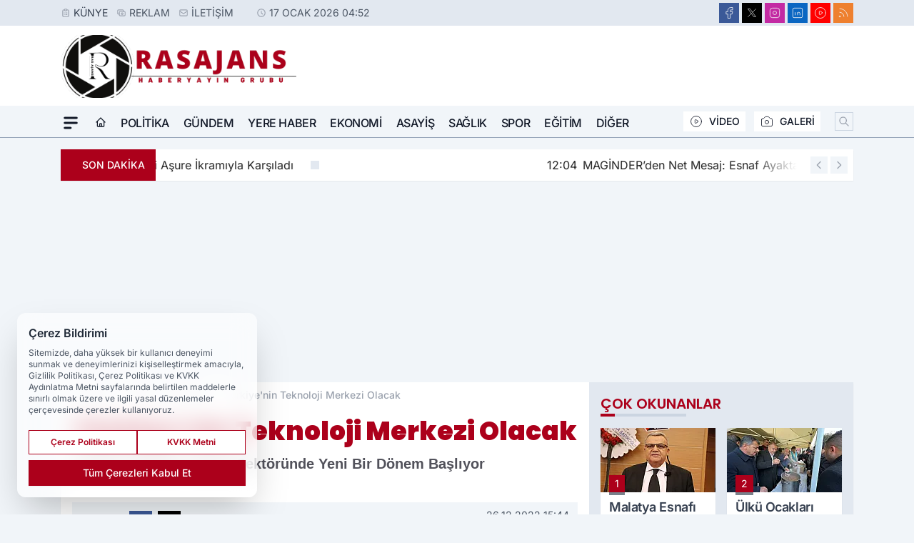

--- FILE ---
content_type: text/html; charset=UTF-8
request_url: https://www.rasajans.com/turkiye-nin-teknoloji-merkezi-olacak/10433/
body_size: 38252
content:
<!doctype html>
<html lang="tr" prefix="og: https://ogp.me/ns# article: https://ogp.me/ns/article#" class="scroll-smooth text-gray-500 antialiased bg-mi-blue-gray-50 js-focus-visible translated-ltr">
<head>
<link rel="dns-prefetch" href="https://s.rasajans.com">
<link rel="preconnect" href="https://s.rasajans.com">
<link rel="dns-prefetch" href="https://i.rasajans.com">
<link rel="preconnect" href="https://i.rasajans.com">
<link rel="dns-prefetch" href="//adservice.google.com">
<link rel="dns-prefetch" href="//adservice.google.com.tr">
<link rel="dns-prefetch" href="//partner.googleadservices.com">
<link rel="dns-prefetch" href="//googleads.g.doubleclick.net">
<link rel="dns-prefetch" href="//securepubads.g.doubleclick.net">
<link rel="dns-prefetch" href="//tpc.googlesyndication.com">
<link rel="dns-prefetch" href="//pagead2.googlesyndication.com">
<link rel="dns-prefetch" href="//www.googletagservices.com">
<link rel="dns-prefetch" href="//www.googletagmanager.com">
<link rel="dns-prefetch" href="//www.google-analytics.com">
<link rel="preconnect" href="//www.google-analytics.com">
<link rel="dns-prefetch" href="//cdn.onesignal.com">
<script>
    const img = new Image();
    img.src = 'https://i.rasajans.com/c/80/448x252/s/dosya/haber/turkiye-nin-teknoloji-merkezi-_1672058645_9U5RH2.jpeg';
    img.fetchPriority = 'high';
</script>
<title>Türkiye'nin Teknoloji Merkezi Olacak</title>
<meta name="title" content="Türkiye'nin Teknoloji Merkezi Olacak">
<meta name="description" content="DTTM ile Denizli Tekstil Sektöründe Yeni Bir Dönem Başlıyor">
<meta name="datePublished" content="2022-12-26T15:44:05+03:00">
<meta name="dateModified" content="2022-12-26T15:44:05+03:00">
<meta name="url" content="https://www.rasajans.com/turkiye-nin-teknoloji-merkezi-olacak/10433/">
<meta name="articleSection" content="news">
<meta name="articleAuthor" content="Rasajans">
<style>
.mi-news-image{object-fit:cover;width:100%;height:100%;display:block}
body{font-display:swap}
</style>
<link rel="preload" href="https://s.rasajans.com/themes/wind/fonts/poppins-regular.woff2" as="font" type="font/woff2" crossorigin>
<link rel="preload" href="https://s.rasajans.com/themes/wind/fonts/poppins-500.woff2" as="font" type="font/woff2" crossorigin>
<link rel="preload" href="https://s.rasajans.com/themes/wind/fonts/poppins-600.woff2" as="font" type="font/woff2" crossorigin>
<link rel="preload" href="https://s.rasajans.com/themes/wind/fonts/poppins-700.woff2" as="font" type="font/woff2" crossorigin>
<link rel="preload" href="https://s.rasajans.com/themes/wind/fonts/poppins-800.woff2" as="font" type="font/woff2" crossorigin>
<link rel="preload" href="https://s.rasajans.com/themes/wind/fonts/poppins-900.woff2" as="font" type="font/woff2" crossorigin>
<style>@font-face{font-family:'Poppins';font-style:normal;font-weight:400;font-display:swap;src:url('https://s.rasajans.com/themes/wind/fonts/poppins-regular.woff2')format('woff2');unicode-range:U+0000-00FF,U+0100-017F,U+0130-0131,U+02BB-02BC,U+02C6,U+02DA,U+02DC,U+2000-206F,U+2074,U+20AC,U+2122,U+2191,U+2193,U+2212,U+2215,U+FEFF,U+FFFD}@font-face{font-family:'Poppins';font-style:normal;font-weight:700;font-display:swap;src:url('https://s.rasajans.com/themes/wind/fonts/poppins-700.woff2')format('woff2');unicode-range:U+0000-00FF,U+0100-017F,U+0130-0131,U+02BB-02BC,U+02C6,U+02DA,U+02DC,U+2000-206F,U+2074,U+20AC,U+2122,U+2191,U+2193,U+2212,U+2215,U+FEFF,U+FFFD}@font-face{font-family:'Poppins';font-style:normal;font-weight:600;font-display:swap;src:url('https://s.rasajans.com/themes/wind/fonts/poppins-600.woff2')format('woff2');unicode-range:U+0000-00FF,U+0100-017F,U+0130-0131,U+02BB-02BC,U+02C6,U+02DA,U+02DC,U+2000-206F,U+2074,U+20AC,U+2122,U+2191,U+2193,U+2212,U+2215,U+FEFF,U+FFFD}@font-face{font-family:'Poppins';font-style:normal;font-weight:500;font-display:swap;src:url('https://s.rasajans.com/themes/wind/fonts/poppins-500.woff2')format('woff2');unicode-range:U+0000-00FF,U+0100-017F,U+0130-0131,U+02BB-02BC,U+02C6,U+02DA,U+02DC,U+2000-206F,U+2074,U+20AC,U+2122,U+2191,U+2193,U+2212,U+2215,U+FEFF,U+FFFD}@font-face{font-family:'Poppins';font-style:normal;font-weight:800;font-display:swap;src:url('https://s.rasajans.com/themes/wind/fonts/poppins-800.woff2')format('woff2');unicode-range:U+0000-00FF,U+0100-017F,U+0130-0131,U+02BB-02BC,U+02C6,U+02DA,U+02DC,U+2000-206F,U+2074,U+20AC,U+2122,U+2191,U+2193,U+2212,U+2215,U+FEFF,U+FFFD}@font-face{font-family:'Poppins';font-style:normal;font-weight:900;font-display:swap;src:url('https://s.rasajans.com/themes/wind/fonts/poppins-900.woff2')format('woff2');unicode-range:U+0000-00FF,U+0100-017F,U+0130-0131,U+02BB-02BC,U+02C6,U+02DA,U+02DC,U+2000-206F,U+2074,U+20AC,U+2122,U+2191,U+2193,U+2212,U+2215,U+FEFF,U+FFFD}</style>
<link rel="preload" href="https://s.rasajans.com/themes/wind/fonts/inter-regular.woff2" as="font" type="font/woff2" crossorigin>
<link rel="preload" href="https://s.rasajans.com/themes/wind/fonts/inter-500.woff2" as="font" type="font/woff2" crossorigin>
<link rel="preload" href="https://s.rasajans.com/themes/wind/fonts/inter-600.woff2" as="font" type="font/woff2" crossorigin>
<link rel="preload" href="https://s.rasajans.com/themes/wind/fonts/inter-700.woff2" as="font" type="font/woff2" crossorigin>
<link rel="preload" href="https://s.rasajans.com/themes/wind/fonts/inter-800.woff2" as="font" type="font/woff2" crossorigin>
<link rel="preload" href="https://s.rasajans.com/themes/wind/fonts/inter-900.woff2" as="font" type="font/woff2" crossorigin>
<style>@font-face{font-family:'Inter';font-style:normal;font-weight:400;font-display:swap;src:url('https://s.rasajans.com/themes/wind/fonts/inter-regular.woff2')format('woff2');unicode-range:U+0000-00FF,U+0100-017F,U+0130-0131,U+02BB-02BC,U+02C6,U+02DA,U+02DC,U+2000-206F,U+2074,U+20AC,U+2122,U+2191,U+2193,U+2212,U+2215,U+FEFF,U+FFFD}@font-face{font-family:'Inter';font-style:normal;font-weight:700;font-display:swap;src:url('https://s.rasajans.com/themes/wind/fonts/inter-700.woff2')format('woff2');unicode-range:U+0000-00FF,U+0100-017F,U+0130-0131,U+02BB-02BC,U+02C6,U+02DA,U+02DC,U+2000-206F,U+2074,U+20AC,U+2122,U+2191,U+2193,U+2212,U+2215,U+FEFF,U+FFFD}@font-face{font-family:'Inter';font-style:normal;font-weight:600;font-display:swap;src:url('https://s.rasajans.com/themes/wind/fonts/inter-600.woff2')format('woff2');unicode-range:U+0000-00FF,U+0100-017F,U+0130-0131,U+02BB-02BC,U+02C6,U+02DA,U+02DC,U+2000-206F,U+2074,U+20AC,U+2122,U+2191,U+2193,U+2212,U+2215,U+FEFF,U+FFFD}@font-face{font-family:'Inter';font-style:normal;font-weight:500;font-display:swap;src:url('https://s.rasajans.com/themes/wind/fonts/inter-500.woff2')format('woff2');unicode-range:U+0000-00FF,U+0100-017F,U+0130-0131,U+02BB-02BC,U+02C6,U+02DA,U+02DC,U+2000-206F,U+2074,U+20AC,U+2122,U+2191,U+2193,U+2212,U+2215,U+FEFF,U+FFFD}@font-face{font-family:'Inter';font-style:normal;font-weight:800;font-display:swap;src:url('https://s.rasajans.com/themes/wind/fonts/inter-800.woff2')format('woff2');unicode-range:U+0000-00FF,U+0100-017F,U+0130-0131,U+02BB-02BC,U+02C6,U+02DA,U+02DC,U+2000-206F,U+2074,U+20AC,U+2122,U+2191,U+2193,U+2212,U+2215,U+FEFF,U+FFFD}@font-face{font-family:'Inter';font-style:normal;font-weight:900;font-display:swap;src:url('https://s.rasajans.com/themes/wind/fonts/inter-900.woff2')format('woff2');unicode-range:U+0000-00FF,U+0100-017F,U+0130-0131,U+02BB-02BC,U+02C6,U+02DA,U+02DC,U+2000-206F,U+2074,U+20AC,U+2122,U+2191,U+2193,U+2212,U+2215,U+FEFF,U+FFFD}</style>
<style>
body, html {padding: 0px !important;margin: 0px !important;}.leading-tight {line-height: 1.25;}.font-black {font-weight: 900;}.text-3xl {font-size: 1.875rem;line-height: 2.25rem;}.py-2 {padding-bottom: .5rem;padding-top: .5rem;}.pb-5 {padding-bottom: 1.25rem;}.pt-0 {padding-top: 0;}.font-semibold {font-weight: 600;}.object-cover {object-fit: cover;}  .w-full { width: 100%; }.h-full { height: 100%; }.news-description {font-family: -apple-system, BlinkMacSystemFont, 'Segoe UI', sans-serif;font-weight: 600;font-size: clamp(1.125rem, 2.5vw, 1.5rem);line-height: 1.5;color: #374151;margin: 0 0 1.25rem 0;}  @media (min-width: 768px) {.news-description { line-height: 1.375; }}img[fetchpriority="high"] {content-visibility: auto;will-change: auto;}
</style>
<meta charset="UTF-8">
<link rel="preload" as="image" href="https://i.rasajans.com/c/80/708x399/s/dosya/haber/turkiye-nin-teknoloji-merkezi-_1672058645_9U5RH2.jpeg" fetchpriority="high">
<link rel="preload" href="/themes/wind/css/haber.min.css?v=2605" as="style">
<link rel="preload" href="https://s.rasajans.com/themes/wind/js/jquery-3.6.0.min.js" as="script">
<link rel="preload" href="https://s.rasajans.com/themes/wind/js/swiper-bundle.min.js" as="script">
<link rel="preload" href="https://s.rasajans.com/themes/wind/js/miapp.js" as="script">
<link rel="preload" href="https://s.rasajans.com/themes/wind/js/social-share-kit.js" as="script" fetchpriority="low">
<link rel="preload" href="https://s.rasajans.com/themes/wind/js/jquery.fancybox.min.js" as="script" fetchpriority="low">
<link rel="canonical" href="https://www.rasajans.com/turkiye-nin-teknoloji-merkezi-olacak/10433/" />
<link rel="amphtml" href="https://www.rasajans.com/amp/turkiye-nin-teknoloji-merkezi-olacak/10433/" />
<link rel="index" title="Türkiye Bölge ve dünya gündemi- Ras Ajans" href="https://www.rasajans.com/" />
<link rel="image_src" href="https://i.rasajans.com/c/80/1280x720/s/dosya/haber/turkiye-nin-teknoloji-merkezi-_1672058645_9U5RH2.jpeg" type="image/jpeg" />
<link rel="search" type="application/opensearchdescription+xml" title="Ras Ajans Arama" href="https://www.rasajans.com/opensearch.xml" />
<link rel="alternate" type="application/rss+xml" title="Türkiye Bölge ve dünya gündemi- Ras Ajans rss beslemesi" href="https://www.rasajans.com/rss/" />
<meta name="image" content="https://i.rasajans.com/c/80/1280x720/s/dosya/haber/turkiye-nin-teknoloji-merkezi-_1672058645_9U5RH2.jpeg" />
<meta name="thumbnail_height" content="100" />
<meta name="thumbnail_width" content="100" />
<link rel="thumbnail" href="https://i.rasajans.com/c/80/100x100/s/dosya/haber/turkiye-nin-teknoloji-merkezi-_1672058645_9U5RH2.jpeg" type="image/jpeg" />
<meta name="dateCreated" content="2022-12-26T15:44:05+03:00" />
<meta name="dateUpdated" content="2022-12-26T15:44:05+03:00" />
<meta name="robots" content="index, follow, max-image-preview:large, max-snippet:-1, max-video-preview:-1" />
<meta name="google-site-verification" content="SpbHLuvBhOwxpZ-8gywS9d35lohMIiNlCwb8Hxu6Li4" />
<meta property="og:site_name" content="Ras Ajans" />
<meta property="og:url" content="https://www.rasajans.com/turkiye-nin-teknoloji-merkezi-olacak/10433/" />
<meta property="og:title" content="Türkiye'nin Teknoloji Merkezi Olacak" />
<meta property="og:description" content="DTTM ile Denizli Tekstil Sektöründe Yeni Bir Dönem Başlıyor" />
<meta property="og:image" content="https://i.rasajans.com/c/80/1280x720/s/dosya/haber/turkiye-nin-teknoloji-merkezi-_1672058645_9U5RH2.jpeg" />
<meta property="og:image:type" content="image/jpeg" />
<meta property="og:image:width" content="1280" />
<meta property="og:image:height" content="720" />
<meta property="og:image:alt" content="Türkiye'nin Teknoloji Merkezi Olacak" />
<meta property="og:image:secure_url" content="https://i.rasajans.com/c/80/1280x720/s/dosya/haber/turkiye-nin-teknoloji-merkezi-_1672058645_9U5RH2.jpeg" />
<meta property="og:type" content="article" />
<meta property="og:locale" content="tr_TR" />
<meta property="twitter:account_id" content="" />
<meta name="twitter:card" content="summary_large_image" />
<meta name="twitter:url" content="https://www.rasajans.com/turkiye-nin-teknoloji-merkezi-olacak/10433/" />
<meta name="twitter:domain" content="https://www.rasajans.com/" />
<meta name="twitter:site" content="@" />
<meta name="twitter:title" content="Türkiye'nin Teknoloji Merkezi Olacak" />
<meta name="twitter:description" content="DTTM ile Denizli Tekstil Sektöründe Yeni Bir Dönem Başlıyor" />
<meta name="twitter:image:src" content="https://i.rasajans.com/c/80/1280x720/s/dosya/haber/turkiye-nin-teknoloji-merkezi-_1672058645_9U5RH2.jpeg" />
<meta property="article:published_time" content="2022-12-26T15:44:05+03:00" />
<meta property="article:modified_time" content="2022-12-26T15:44:05+03:00" />
<meta property="article:author" content="Rasajans" />
<meta property="article:section" content="Bilim ve Teknoloji" />
<meta property="article:opinion" content="false" />
<meta property="article:content_tier" content="free" />
<meta name="DC.Title" content="Türkiye'nin Teknoloji Merkezi Olacak" />
<meta name="DC.Description" content="DTTM ile Denizli Tekstil Sektöründe Yeni Bir Dönem Başlıyor" />
<meta name="DC.Creator" content="Ras Ajans" />
<meta name="DC.Subject" content="Türkiye'nin Teknoloji Merkezi Olacak" />
<meta name="DC.Publisher" content="Ras Ajans" />
<meta name="DC.Contributor" content="Ras Ajans" />
<meta name="DC.Date" content="2022-12-26" />
<meta name="DC.Type" content="Text" />
<meta name="DC.Source" content="https://www.rasajans.com/turkiye-nin-teknoloji-merkezi-olacak/10433/" />
<meta name="DC.Language" content="tr-TR" /><meta name="viewport" content="width=device-width, initial-scale=1, shrink-to-fit=no">
<meta http-equiv="X-UA-Compatible" content="ie=edge">
<meta http-equiv="content-type" content="text/html; charset=utf-8" />
<style>
    .h-menu {
        display: block;
        font-size: .875rem;
        font-weight: 500;
        letter-spacing: -.025em;
        line-height: 1.25rem;
        padding: .5rem 0;
        position: relative;
        text-transform: uppercase
    }

    @media (min-width: 970px) {
        .h-menu {
            font-size:1rem;
            line-height: 1.5rem;
            padding: .5rem 0
        }
    }
</style>
<link href="/themes/wind/css/haber.min.css?v=2605" rel="stylesheet">
<style>
    [x-cloak] { display: none }@font-face{font-family:swiper-icons;src:url('data:application/font-woff;charset=utf-8;base64, [base64]//wADZ2x5ZgAAAywAAADMAAAD2MHtryVoZWFkAAABbAAAADAAAAA2E2+eoWhoZWEAAAGcAAAAHwAAACQC9gDzaG10eAAAAigAAAAZAAAArgJkABFsb2NhAAAC0AAAAFoAAABaFQAUGG1heHAAAAG8AAAAHwAAACAAcABAbmFtZQAAA/gAAAE5AAACXvFdBwlwb3N0AAAFNAAAAGIAAACE5s74hXjaY2BkYGAAYpf5Hu/j+W2+MnAzMYDAzaX6QjD6/4//Bxj5GA8AuRwMYGkAPywL13jaY2BkYGA88P8Agx4j+/8fQDYfA1AEBWgDAIB2BOoAeNpjYGRgYNBh4GdgYgABEMnIABJzYNADCQAACWgAsQB42mNgYfzCOIGBlYGB0YcxjYGBwR1Kf2WQZGhhYGBiYGVmgAFGBiQQkOaawtDAoMBQxXjg/wEGPcYDDA4wNUA2CCgwsAAAO4EL6gAAeNpj2M0gyAACqxgGNWBkZ2D4/wMA+xkDdgAAAHjaY2BgYGaAYBkGRgYQiAHyGMF8FgYHIM3DwMHABGQrMOgyWDLEM1T9/w8UBfEMgLzE////P/5//f/V/xv+r4eaAAeMbAxwIUYmIMHEgKYAYjUcsDAwsLKxc3BycfPw8jEQA/[base64]/uznmfPFBNODM2K7MTQ45YEAZqGP81AmGGcF3iPqOop0r1SPTaTbVkfUe4HXj97wYE+yNwWYxwWu4v1ugWHgo3S1XdZEVqWM7ET0cfnLGxWfkgR42o2PvWrDMBSFj/IHLaF0zKjRgdiVMwScNRAoWUoH78Y2icB/yIY09An6AH2Bdu/UB+yxopYshQiEvnvu0dURgDt8QeC8PDw7Fpji3fEA4z/PEJ6YOB5hKh4dj3EvXhxPqH/SKUY3rJ7srZ4FZnh1PMAtPhwP6fl2PMJMPDgeQ4rY8YT6Gzao0eAEA409DuggmTnFnOcSCiEiLMgxCiTI6Cq5DZUd3Qmp10vO0LaLTd2cjN4fOumlc7lUYbSQcZFkutRG7g6JKZKy0RmdLY680CDnEJ+UMkpFFe1RN7nxdVpXrC4aTtnaurOnYercZg2YVmLN/d/gczfEimrE/fs/bOuq29Zmn8tloORaXgZgGa78yO9/cnXm2BpaGvq25Dv9S4E9+5SIc9PqupJKhYFSSl47+Qcr1mYNAAAAeNptw0cKwkAAAMDZJA8Q7OUJvkLsPfZ6zFVERPy8qHh2YER+3i/BP83vIBLLySsoKimrqKqpa2hp6+jq6RsYGhmbmJqZSy0sraxtbO3sHRydnEMU4uR6yx7JJXveP7WrDycAAAAAAAH//wACeNpjYGRgYOABYhkgZgJCZgZNBkYGLQZtIJsFLMYAAAw3ALgAeNolizEKgDAQBCchRbC2sFER0YD6qVQiBCv/H9ezGI6Z5XBAw8CBK/m5iQQVauVbXLnOrMZv2oLdKFa8Pjuru2hJzGabmOSLzNMzvutpB3N42mNgZGBg4GKQYzBhYMxJLMlj4GBgAYow/P/PAJJhLM6sSoWKfWCAAwDAjgbRAAB42mNgYGBkAIIbCZo5IPrmUn0hGA0AO8EFTQAA');font-weight:400;font-style:normal}:root{--swiper-theme-color:#007aff}.swiper{margin-left:auto;margin-right:auto;position:relative;overflow:hidden;list-style:none;padding:0;z-index:1}.swiper-vertical>.swiper-wrapper{flex-direction:column}.swiper-wrapper{position:relative;width:100%;height:100%;z-index:1;display:flex;transition-property:transform;box-sizing:content-box}.swiper-android .swiper-slide,.swiper-wrapper{transform:translate3d(0px,0,0)}.swiper-pointer-events{touch-action:pan-y}.swiper-pointer-events.swiper-vertical{touch-action:pan-x}.swiper-slide{flex-shrink:0;width:100%;height:100%;position:relative;transition-property:transform}.swiper-slide-invisible-blank{visibility:hidden}.swiper-autoheight,.swiper-autoheight .swiper-slide{height:auto}.swiper-autoheight .swiper-wrapper{align-items:flex-start;transition-property:transform,height}.swiper-backface-hidden .swiper-slide{transform:translateZ(0);-webkit-backface-visibility:hidden;backface-visibility:hidden}.swiper-3d,.swiper-3d.swiper-css-mode .swiper-wrapper{perspective:1200px}.swiper-3d .swiper-cube-shadow,.swiper-3d .swiper-slide,.swiper-3d .swiper-slide-shadow,.swiper-3d .swiper-slide-shadow-bottom,.swiper-3d .swiper-slide-shadow-left,.swiper-3d .swiper-slide-shadow-right,.swiper-3d .swiper-slide-shadow-top,.swiper-3d .swiper-wrapper{transform-style:preserve-3d}.swiper-3d .swiper-slide-shadow,.swiper-3d .swiper-slide-shadow-bottom,.swiper-3d .swiper-slide-shadow-left,.swiper-3d .swiper-slide-shadow-right,.swiper-3d .swiper-slide-shadow-top{position:absolute;left:0;top:0;width:100%;height:100%;pointer-events:none;z-index:10}.swiper-3d .swiper-slide-shadow{background:rgba(0,0,0,.15)}.swiper-3d .swiper-slide-shadow-left{background-image:linear-gradient(to left,rgba(0,0,0,.5),rgba(0,0,0,0))}.swiper-3d .swiper-slide-shadow-right{background-image:linear-gradient(to right,rgba(0,0,0,.5),rgba(0,0,0,0))}.swiper-3d .swiper-slide-shadow-top{background-image:linear-gradient(to top,rgba(0,0,0,.5),rgba(0,0,0,0))}.swiper-3d .swiper-slide-shadow-bottom{background-image:linear-gradient(to bottom,rgba(0,0,0,.5),rgba(0,0,0,0))}.swiper-css-mode>.swiper-wrapper{overflow:auto;scrollbar-width:none;-ms-overflow-style:none}.swiper-css-mode>.swiper-wrapper::-webkit-scrollbar{display:none}.swiper-css-mode>.swiper-wrapper>.swiper-slide{scroll-snap-align:start start}.swiper-horizontal.swiper-css-mode>.swiper-wrapper{scroll-snap-type:x mandatory}.swiper-vertical.swiper-css-mode>.swiper-wrapper{scroll-snap-type:y mandatory}.swiper-centered>.swiper-wrapper::before{content:'';flex-shrink:0;order:9999}.swiper-centered.swiper-horizontal>.swiper-wrapper>.swiper-slide:first-child{margin-inline-start:var(--swiper-centered-offset-before)}.swiper-centered.swiper-horizontal>.swiper-wrapper::before{height:100%;min-height:1px;width:var(--swiper-centered-offset-after)}.swiper-centered.swiper-vertical>.swiper-wrapper>.swiper-slide:first-child{margin-block-start:var(--swiper-centered-offset-before)}.swiper-centered.swiper-vertical>.swiper-wrapper::before{width:100%;min-width:1px;height:var(--swiper-centered-offset-after)}.swiper-centered>.swiper-wrapper>.swiper-slide{scroll-snap-align:center center}:root{--swiper-navigation-size:44px}.swiper-button-next,.swiper-button-prev{position:absolute;top:50%;width:calc(var(--swiper-navigation-size)/ 44 * 27);height:var(--swiper-navigation-size);margin-top:calc(0px - (var(--swiper-navigation-size)/ 2));z-index:10;cursor:pointer;display:flex;align-items:center;justify-content:center;color:var(--swiper-navigation-color,var(--swiper-theme-color))}.swiper-button-next.swiper-button-disabled,.swiper-button-prev.swiper-button-disabled{opacity:.35;cursor:auto;pointer-events:none}.swiper-button-next:after,.swiper-button-prev:after{font-family:swiper-icons;font-size:var(--swiper-navigation-size);text-transform:none!important;letter-spacing:0;text-transform:none;font-variant:initial;line-height:1}.swiper-button-prev,.swiper-rtl .swiper-button-next{left:10px;right:auto}.swiper-button-prev:after,.swiper-rtl .swiper-button-next:after{content:'prev'}.swiper-button-next,.swiper-rtl .swiper-button-prev{right:10px;left:auto}.swiper-button-next:after,.swiper-rtl .swiper-button-prev:after{content:'next'}.swiper-button-lock{display:none}.swiper-pagination{position:absolute;text-align:center;transition:.3s opacity;transform:translate3d(0,0,0);z-index:10}.swiper-pagination.swiper-pagination-hidden{opacity:0}.swiper-horizontal>.swiper-pagination-bullets,.swiper-pagination-bullets.swiper-pagination-horizontal,.swiper-pagination-custom,.swiper-pagination-fraction{bottom:10px;left:0;width:100%}.swiper-pagination-bullets-dynamic{overflow:hidden;font-size:0}.swiper-pagination-bullets-dynamic .swiper-pagination-bullet{transform:scale(.33);position:relative}.swiper-pagination-bullets-dynamic .swiper-pagination-bullet-active{transform:scale(1)}.swiper-pagination-bullets-dynamic .swiper-pagination-bullet-active-main{transform:scale(1)}.swiper-pagination-bullets-dynamic .swiper-pagination-bullet-active-prev{transform:scale(.66)}.swiper-pagination-bullets-dynamic .swiper-pagination-bullet-active-prev-prev{transform:scale(.33)}.swiper-pagination-bullets-dynamic .swiper-pagination-bullet-active-next{transform:scale(.66)}.swiper-pagination-bullets-dynamic .swiper-pagination-bullet-active-next-next{transform:scale(.33)}.swiper-pagination-bullet{width:var(--swiper-pagination-bullet-width,var(--swiper-pagination-bullet-size,8px));height:var(--swiper-pagination-bullet-height,var(--swiper-pagination-bullet-size,8px));display:inline-block;border-radius:50%;background:var(--swiper-pagination-bullet-inactive-color,#000);opacity:var(--swiper-pagination-bullet-inactive-opacity, .2)}button.swiper-pagination-bullet{border:none;margin:0;padding:0;box-shadow:none;-webkit-appearance:none;appearance:none}.swiper-pagination-clickable .swiper-pagination-bullet{cursor:pointer}.swiper-pagination-bullet:only-child{display:none!important}.swiper-pagination-bullet-active{opacity:var(--swiper-pagination-bullet-opacity, 1);background:var(--swiper-pagination-color,var(--swiper-theme-color))}.swiper-pagination-vertical.swiper-pagination-bullets,.swiper-vertical>.swiper-pagination-bullets{right:10px;top:50%;transform:translate3d(0px,-50%,0)}.swiper-pagination-vertical.swiper-pagination-bullets .swiper-pagination-bullet,.swiper-vertical>.swiper-pagination-bullets .swiper-pagination-bullet{margin:var(--swiper-pagination-bullet-vertical-gap,6px) 0;display:block}.swiper-pagination-vertical.swiper-pagination-bullets.swiper-pagination-bullets-dynamic,.swiper-vertical>.swiper-pagination-bullets.swiper-pagination-bullets-dynamic{top:50%;transform:translateY(-50%);width:8px}.swiper-pagination-vertical.swiper-pagination-bullets.swiper-pagination-bullets-dynamic .swiper-pagination-bullet,.swiper-vertical>.swiper-pagination-bullets.swiper-pagination-bullets-dynamic .swiper-pagination-bullet{display:inline-block;transition:.2s transform,.2s top}.swiper-horizontal>.swiper-pagination-bullets .swiper-pagination-bullet,.swiper-pagination-horizontal.swiper-pagination-bullets .swiper-pagination-bullet{margin:0 var(--swiper-pagination-bullet-horizontal-gap,4px)}.swiper-horizontal>.swiper-pagination-bullets.swiper-pagination-bullets-dynamic,.swiper-pagination-horizontal.swiper-pagination-bullets.swiper-pagination-bullets-dynamic{left:50%;transform:translateX(-50%);white-space:nowrap}.swiper-horizontal>.swiper-pagination-bullets.swiper-pagination-bullets-dynamic .swiper-pagination-bullet,.swiper-pagination-horizontal.swiper-pagination-bullets.swiper-pagination-bullets-dynamic .swiper-pagination-bullet{transition:.2s transform,.2s left}.swiper-horizontal.swiper-rtl>.swiper-pagination-bullets-dynamic .swiper-pagination-bullet{transition:.2s transform,.2s right}.swiper-pagination-progressbar{background:rgba(0,0,0,.25);position:absolute}.swiper-pagination-progressbar .swiper-pagination-progressbar-fill{background:var(--swiper-pagination-color,var(--swiper-theme-color));position:absolute;left:0;top:0;width:100%;height:100%;transform:scale(0);transform-origin:left top}.swiper-rtl .swiper-pagination-progressbar .swiper-pagination-progressbar-fill{transform-origin:right top}.swiper-horizontal>.swiper-pagination-progressbar,.swiper-pagination-progressbar.swiper-pagination-horizontal,.swiper-pagination-progressbar.swiper-pagination-vertical.swiper-pagination-progressbar-opposite,.swiper-vertical>.swiper-pagination-progressbar.swiper-pagination-progressbar-opposite{width:100%;height:4px;left:0;top:0}.swiper-horizontal>.swiper-pagination-progressbar.swiper-pagination-progressbar-opposite,.swiper-pagination-progressbar.swiper-pagination-horizontal.swiper-pagination-progressbar-opposite,.swiper-pagination-progressbar.swiper-pagination-vertical,.swiper-vertical>.swiper-pagination-progressbar{width:4px;height:100%;left:0;top:0}.swiper-pagination-lock{display:none}.swiper-lazy-preloader{width:42px;height:42px;position:absolute;left:50%;top:50%;margin-left:-21px;margin-top:-21px;z-index:10;transform-origin:50%;box-sizing:border-box;border:4px solid var(--swiper-preloader-color,var(--swiper-theme-color));border-radius:50%;border-top-color:transparent;animation:swiper-preloader-spin 1s infinite linear}.swiper-lazy-preloader-white{--swiper-preloader-color:#fff}.swiper-lazy-preloader-black{--swiper-preloader-color:#000}@keyframes swiper-preloader-spin{0%{transform:rotate(0deg)}100%{transform:rotate(360deg)}}.swiper-fade.swiper-free-mode .swiper-slide{transition-timing-function:ease-out}.swiper-fade .swiper-slide{pointer-events:none;transition-property:opacity}.swiper-fade .swiper-slide .swiper-slide{pointer-events:none}.swiper-fade .swiper-slide-active,.swiper-fade .swiper-slide-active .swiper-slide-active{pointer-events:auto}.fancybox-active{height:auto}.fancybox-is-hidden{left:-9999px;margin:0;position:absolute!important;top:-9999px;visibility:hidden}.fancybox-container{-webkit-backface-visibility:hidden;height:100%;left:0;outline:none;position:fixed;-webkit-tap-highlight-color:transparent;top:0;-ms-touch-action:manipulation;touch-action:manipulation;transform:translateZ(0);width:100%;z-index:99992}.fancybox-container *{box-sizing:border-box}.fancybox-bg,.fancybox-inner,.fancybox-outer,.fancybox-stage{bottom:0;left:0;position:absolute;right:0;top:0}.fancybox-outer{-webkit-overflow-scrolling:touch;overflow-y:auto}.fancybox-bg{background:#000000;opacity:0;transition-duration:inherit;transition-property:opacity;transition-timing-function:cubic-bezier(.47,0,.74,.71)}.fancybox-is-open .fancybox-bg{opacity:.8;transition-timing-function:cubic-bezier(.22,.61,.36,1)}.fancybox-caption,.fancybox-infobar,.fancybox-navigation .fancybox-button,.fancybox-toolbar{direction:ltr;opacity:0;position:absolute;transition:opacity .25s ease,visibility 0s ease .25s;visibility:hidden;z-index:99997}.fancybox-show-caption .fancybox-caption,.fancybox-show-infobar .fancybox-infobar,.fancybox-show-nav .fancybox-navigation .fancybox-button,.fancybox-show-toolbar .fancybox-toolbar{opacity:1;transition:opacity .25s ease 0s,visibility 0s ease 0s;visibility:visible}.fancybox-infobar{color:#ccc;font-size:13px;-webkit-font-smoothing:subpixel-antialiased;height:44px;left:0;line-height:44px;min-width:44px;mix-blend-mode:difference;padding:0 10px;pointer-events:none;top:0;-webkit-touch-callout:none;-webkit-user-select:none;-moz-user-select:none;-ms-user-select:none;user-select:none}.fancybox-toolbar{right:0;top:0}.fancybox-stage{direction:ltr;overflow:visible;transform:translateZ(0);z-index:99994}.fancybox-is-open .fancybox-stage{overflow:hidden}.fancybox-slide{-webkit-backface-visibility:hidden;display:none;height:100%;left:0;outline:none;overflow:auto;-webkit-overflow-scrolling:touch;padding:10px;position:absolute;text-align:center;top:0;transition-property:transform,opacity;white-space:normal;width:100%;z-index:99994}.fancybox-slide:before{content:\"\";display:inline-block;font-size:0;height:100%;vertical-align:middle;width:0}.fancybox-is-sliding .fancybox-slide,.fancybox-slide--current,.fancybox-slide--next,.fancybox-slide--previous{display:block}.fancybox-slide--image{overflow:hidden;padding:10px 0}.fancybox-slide--image:before{display:none}.fancybox-slide--html{padding:6px}.fancybox-content{background:#fff;display:inline-block;margin:0;max-width:100%;overflow:auto;-webkit-overflow-scrolling:touch;padding:10px;position:relative;text-align:left;vertical-align:middle}.fancybox-slide--image .fancybox-content{animation-timing-function:cubic-bezier(.5,0,.14,1);-webkit-backface-visibility:hidden;background:transparent;background-repeat:no-repeat;background-size:100% 100%;left:0;max-width:none;overflow:visible;padding:0;position:absolute;top:0;transform-origin:top left;transition-property:transform,opacity;-webkit-user-select:none;-moz-user-select:none;-ms-user-select:none;user-select:none;z-index:99995}.fancybox-can-zoomOut .fancybox-content{cursor:zoom-out}.fancybox-can-zoomIn .fancybox-content{cursor:zoom-in}.fancybox-can-pan .fancybox-content,.fancybox-can-swipe .fancybox-content{cursor:grab}.fancybox-is-grabbing .fancybox-content{cursor:grabbing}.fancybox-container [data-selectable=true]{cursor:text}.fancybox-image,.fancybox-spaceball{background:transparent;border:0;height:100%;left:0;margin:0;max-height:none;max-width:none;padding:0;position:absolute;top:0;-webkit-user-select:none;-moz-user-select:none;-ms-user-select:none;user-select:none;width:100%}.fancybox-spaceball{z-index:1}.fancybox-slide--iframe .fancybox-content,.fancybox-slide--map .fancybox-content,.fancybox-slide--pdf .fancybox-content,.fancybox-slide--video .fancybox-content{height:100%;overflow:visible;padding:0;width:100%}.fancybox-slide--video .fancybox-content{background:#000}.fancybox-slide--map .fancybox-content{background:#e5e3df}.fancybox-slide--iframe .fancybox-content{background:#f8f8f8}.fancybox-iframe,.fancybox-video{background:transparent;border:0;display:block;height:100%;margin:0;overflow:hidden;padding:0;width:100%}.fancybox-iframe{left:0;position:absolute;top:0}.fancybox-error{background:#fff;cursor:default;max-width:400px;padding:40px;width:100%}.fancybox-error p{color:#444;font-size:16px;line-height:20px;margin:0;padding:0}.fancybox-button{border:0;border-radius:0;box-shadow:none;cursor:pointer;display:inline-block;height:60px;margin:0;padding:10px;position:relative;transition:color .2s;vertical-align:top;visibility:inherit;width:60px}.fancybox-button,.fancybox-button:link,.fancybox-button:visited{color:#ccc}.fancybox-button:hover{color:#fff}.fancybox-button:focus{outline:none}.fancybox-button.fancybox-focus{outline:1px dotted}.fancybox-button[disabled],.fancybox-button[disabled]:hover{color:#888;cursor:default;outline:none}.fancybox-button div{height:100%}.fancybox-button svg{display:block;height:100%;overflow:visible;position:relative;width:100%}.fancybox-button svg path{fill:currentColor;stroke-width:0}.fancybox-button--fsenter svg:nth-child(2),.fancybox-button--fsexit svg:first-child,.fancybox-button--pause svg:first-child,.fancybox-button--play svg:nth-child(2){display:none}.fancybox-progress{background:#ff5268;height:2px;left:0;position:absolute;right:0;top:0;transform:scaleX(0);transform-origin:0;transition-property:transform;transition-timing-function:linear;z-index:99998}.fancybox-close-small{background:transparent;border:0;border-radius:0;color:#ccc;cursor:pointer;opacity:.8;padding:8px;position:absolute;right:-12px;top:-10px;z-index:401}.fancybox-close-small:hover{color:#fff;opacity:1}.fancybox-slide--html .fancybox-close-small{color:currentColor;padding:10px;right:0;top:0}.fancybox-slide--image.fancybox-is-scaling .fancybox-content{overflow:hidden}.fancybox-is-scaling .fancybox-close-small,.fancybox-is-zoomable.fancybox-can-pan .fancybox-close-small{display:none}.fancybox-navigation .fancybox-button{background-clip:content-box;height:100px;opacity:0;position:absolute;top:calc(50% - 50px);width:70px}.fancybox-navigation .fancybox-button div{padding:7px}.fancybox-navigation .fancybox-button--arrow_left{left:0;left:env(safe-area-inset-left);padding:31px 26px 31px 6px}.fancybox-navigation .fancybox-button--arrow_right{padding:31px 6px 31px 26px;right:0;right:env(safe-area-inset-right)}.fancybox-caption{background:linear-gradient(0deg,rgba(0,0,0,.85) 0,rgba(0,0,0,.3) 50%,rgba(0,0,0,.15) 65%,rgba(0,0,0,.075) 75.5%,rgba(0,0,0,.037) 82.85%,rgba(0,0,0,.019) 88%,transparent);bottom:0;color:#eee;font-size:14px;font-weight:400;left:0;line-height:1.5;padding:75px 10px 25px;pointer-events:none;right:0;text-align:center;z-index:99996}@supports (padding:max(0px)){.fancybox-caption{padding:75px max(10px,env(safe-area-inset-right)) max(25px,env(safe-area-inset-bottom)) max(10px,env(safe-area-inset-left))}}.fancybox-caption--separate{margin-top:-50px}.fancybox-caption__body{max-height:50vh;overflow:auto;pointer-events:all}.fancybox-caption a,.fancybox-caption a:link,.fancybox-caption a:visited{color:#ccc;text-decoration:none}.fancybox-caption a:hover{color:#fff;text-decoration:underline}.fancybox-loading{animation:a 1s linear infinite;background:transparent;border:4px solid #888;border-bottom-color:#fff;border-radius:50%;height:50px;left:50%;margin:-25px 0 0 -25px;opacity:.7;padding:0;position:absolute;top:50%;width:50px;z-index:99999}@keyframes a{to{transform:rotate(1turn)}}.fancybox-animated{transition-timing-function:cubic-bezier(0,0,.25,1)}.fancybox-fx-slide.fancybox-slide--previous{opacity:0;transform:translate3d(-100%,0,0)}.fancybox-fx-slide.fancybox-slide--next{opacity:0;transform:translate3d(100%,0,0)}.fancybox-fx-slide.fancybox-slide--current{opacity:1;transform:translateZ(0)}.fancybox-fx-fade.fancybox-slide--next,.fancybox-fx-fade.fancybox-slide--previous{opacity:0;transition-timing-function:cubic-bezier(.19,1,.22,1)}.fancybox-fx-fade.fancybox-slide--current{opacity:1}.fancybox-fx-zoom-in-out.fancybox-slide--previous{opacity:0;transform:scale3d(1.5,1.5,1.5)}.fancybox-fx-zoom-in-out.fancybox-slide--next{opacity:0;transform:scale3d(.5,.5,.5)}.fancybox-fx-zoom-in-out.fancybox-slide--current{opacity:1;transform:scaleX(1)}.fancybox-fx-rotate.fancybox-slide--previous{opacity:0;transform:rotate(-1turn)}.fancybox-fx-rotate.fancybox-slide--next{opacity:0;transform:rotate(1turn)}.fancybox-fx-rotate.fancybox-slide--current{opacity:1;transform:rotate(0deg)}.fancybox-fx-circular.fancybox-slide--previous{opacity:0;transform:scale3d(0,0,0) translate3d(-100%,0,0)}.fancybox-fx-circular.fancybox-slide--next{opacity:0;transform:scale3d(0,0,0) translate3d(100%,0,0)}.fancybox-fx-circular.fancybox-slide--current{opacity:1;transform:scaleX(1) translateZ(0)}.fancybox-fx-tube.fancybox-slide--previous{transform:translate3d(-100%,0,0) scale(.1) skew(-10deg)}.fancybox-fx-tube.fancybox-slide--next{transform:translate3d(100%,0,0) scale(.1) skew(10deg)}.fancybox-fx-tube.fancybox-slide--current{transform:translateZ(0) scale(1)}@media (max-height:576px){.fancybox-slide{padding-left:6px;padding-right:6px}.fancybox-slide--image{padding:6px 0}.fancybox-close-small{right:-6px}.fancybox-slide--image .fancybox-close-small{background:#4e4e4e;color:#f2f4f6;height:36px;opacity:1;padding:6px;right:0;top:0;width:36px}.fancybox-caption{padding-left:12px;padding-right:12px}@supports (padding:max(0px)){.fancybox-caption{padding-left:max(12px,env(safe-area-inset-left));padding-right:max(12px,env(safe-area-inset-right))}}}.fancybox-share{background:#f4f4f4;border-radius:3px;max-width:90%;padding:30px;text-align:center}.fancybox-share h1{color:#222;font-size:35px;font-weight:700;margin:0 0 20px}.fancybox-share p{margin:0;padding:0}.fancybox-share__button{border:0;border-radius:3px;display:inline-block;font-size:14px;font-weight:700;line-height:40px;margin:0 5px 10px;min-width:130px;padding:0 15px;text-decoration:none;transition:all .2s;-webkit-user-select:none;-moz-user-select:none;-ms-user-select:none;user-select:none;white-space:nowrap}.fancybox-share__button:link,.fancybox-share__button:visited{color:#fff}.fancybox-share__button:hover{text-decoration:none}.fancybox-share__button--fb{background:#3b5998}.fancybox-share__button--fb:hover{background:#344e86}.fancybox-share__button--pt{background:#bd081d}.fancybox-share__button--pt:hover{background:#aa0719}.fancybox-share__button--tw{background:#1da1f2}.fancybox-share__button--tw:hover{background:#0d95e8}.fancybox-share__button svg{height:25px;margin-right:7px;position:relative;top:-1px;vertical-align:middle;width:25px}.fancybox-share__button svg path{fill:#fff}.fancybox-share__input{background:transparent;border:0;border-bottom:1px solid #d7d7d7;border-radius:0;color:#5d5b5b;font-size:14px;margin:10px 0 0;outline:none;padding:10px 15px;width:100%}.fancybox-thumbs{background:#ddd;bottom:0;display:none;margin:0;-webkit-overflow-scrolling:touch;-ms-overflow-style:-ms-autohiding-scrollbar;padding:2px 2px 4px;position:absolute;right:0;-webkit-tap-highlight-color:rgba(0,0,0,0);top:0;width:212px;z-index:99995}.fancybox-thumbs-x{overflow-x:auto;overflow-y:hidden}.fancybox-show-thumbs .fancybox-thumbs{display:block}.fancybox-show-thumbs .fancybox-inner{right:212px}.fancybox-thumbs__list{font-size:0;height:100%;list-style:none;margin:0;overflow-x:hidden;overflow-y:auto;padding:0;position:absolute;position:relative;white-space:nowrap;width:100%}.fancybox-thumbs-x .fancybox-thumbs__list{overflow:hidden}.fancybox-thumbs-y .fancybox-thumbs__list::-webkit-scrollbar{width:7px}.fancybox-thumbs-y .fancybox-thumbs__list::-webkit-scrollbar-track{background:#fff;border-radius:10px;box-shadow:inset 0 0 6px rgba(0,0,0,.3)}.fancybox-thumbs-y .fancybox-thumbs__list::-webkit-scrollbar-thumb{background:#2a2a2a;border-radius:10px}.fancybox-thumbs__list a{-webkit-backface-visibility:hidden;backface-visibility:hidden;background-color:rgba(0,0,0,.1);background-position:50%;background-repeat:no-repeat;background-size:cover;cursor:pointer;float:left;height:75px;margin:2px;max-height:calc(100% - 8px);max-width:calc(50% - 4px);outline:none;overflow:hidden;padding:0;position:relative;-webkit-tap-highlight-color:transparent;width:100px}.fancybox-thumbs__list a:before{border:6px solid #ff5268;bottom:0;content:\"\";left:0;opacity:0;position:absolute;right:0;top:0;transition:all .2s cubic-bezier(.25,.46,.45,.94);z-index:99991}.fancybox-thumbs__list a:focus:before{opacity:.5}.fancybox-thumbs__list a.fancybox-thumbs-active:before{opacity:1}@media (max-width:576px){.fancybox-thumbs{width:110px}.fancybox-show-thumbs .fancybox-inner{right:110px}.fancybox-thumbs__list a{max-width:calc(100% - 10px)}}.fancybox-slide--iframe .fancybox-content {width  : 400px!important;margin: 0;border-radius: 0.5rem!important;overflow: hidden!important;}.n-comment-success {position: absolute;width: 100%;height: 100%;background-color: rgba(255, 255, 255, .9);top: 0;left: 0;z-index: 999999;display: flex;justify-content: center;align-items: center;}.n-comment-icon-s{clear:both;color:#8bc34a;font-size: 70px;text-align: center;display: block;padding: 5px}.n-comment-icon-w{clear:both;color:#ff9800;font-size: 70px;text-align: center;display: block;padding: 5px}.n-commnet-title{font-size: 19px;color:#888888;text-align: center;padding: 5px 20px 30px 20px;}.n-close{display:inline-block;font-size:15px;font-weight:600;padding:5px 10px 5px 10px;border:1px solid #888888;margin-top:30px!important;border-radius: 0.5rem;}#Imageid{border-radius:0.5rem!important;overflow:hidden!important;}
</style><meta name="mobile-web-app-capable" content="yes">
<meta name="application-name" content="Türkiye Bölge ve dünya gündemi- Ras Ajans">
<link rel="manifest" href="/manifest.json">
<link rel="icon" href="https://s.rasajans.com/dosya/logo/ras-ajans-favicon.png">
<link rel="apple-touch-icon" href="https://s.rasajans.com/dosya/logo/ras-ajans-favicon.png">
<link rel="android-touch-icon" href="https://s.rasajans.com/dosya/logo/ras-ajans-favicon.png" />
<link rel="apple-touch-icon-precomposed" href="https://s.rasajans.com/c/80/114x114/s/dosya/logo/favicons/ras-ajans-favicon.png" />
<link rel="apple-touch-icon-precomposed" sizes="170x170" href="https://s.rasajans.com/c/80/114x114/s/dosya/logo/favicons/ras-ajans-favicon.png" />
<link rel="apple-touch-icon" sizes="57x57" href="https://s.rasajans.com/c/80/57x57/s/dosya/logo/favicons/ras-ajans-favicon.png">
<link rel="apple-touch-icon" sizes="60x60" href="https://s.rasajans.com/c/80/60x60/s/dosya/logo/favicons/ras-ajans-favicon.png">
<link rel="apple-touch-icon" sizes="72x72" href="https://s.rasajans.com/c/80/72x72/s/dosya/logo/favicons/ras-ajans-favicon.png">
<link rel="apple-touch-icon" sizes="76x76" href="https://s.rasajans.com/c/80/76x76/s/dosya/logo/favicons/ras-ajans-favicon.png">
<link rel="apple-touch-icon" sizes="114x114" href="https://s.rasajans.com/c/80/114x114/s/dosya/logo/favicons/ras-ajans-favicon.png">
<link rel="apple-touch-icon" sizes="120x120" href="https://s.rasajans.com/c/80/120x120/s/dosya/logo/favicons/ras-ajans-favicon.png">
<link rel="apple-touch-icon" sizes="144x144" href="https://s.rasajans.com/c/80/144x144/s/dosya/logo/favicons/ras-ajans-favicon.png">
<link rel="apple-touch-icon" sizes="152x152" href="https://s.rasajans.com/c/80/152x152/s/dosya/logo/favicons/ras-ajans-favicon.png">
<link rel="apple-touch-icon" sizes="180x180" href="https://s.rasajans.com/c/80/180x180/s/dosya/logo/favicons/ras-ajans-favicon.png">
<link rel="icon" type="image/png" sizes="512x512" href="https://s.rasajans.com/c/80/512x512/s/dosya/logo/favicons/ras-ajans-favicon.png">
<link rel="icon" type="image/png" sizes="384x384" href="https://s.rasajans.com/c/80/384x384/s/dosya/logo/favicons/ras-ajans-favicon.png">
<link rel="icon" type="image/png" sizes="192x192" href="https://s.rasajans.com/c/80/192x192/s/dosya/logo/favicons/ras-ajans-favicon.png">
<link rel="icon" type="image/png" sizes="152x152" href="https://s.rasajans.com/c/80/152x152/s/dosya/logo/favicons/ras-ajans-favicon.png">
<link rel="icon" type="image/png" sizes="144x144" href="https://s.rasajans.com/c/80/144x144/s/dosya/logo/favicons/ras-ajans-favicon.png">
<link rel="icon" type="image/png" sizes="128x128" href="https://s.rasajans.com/c/80/128x128/s/dosya/logo/favicons/ras-ajans-favicon.png">
<link rel="icon" type="image/png" sizes="96x96" href="https://s.rasajans.com/c/80/96x96/s/dosya/logo/favicons/ras-ajans-favicon.png">
<link rel="icon" type="image/png" sizes="72x72" href="https://s.rasajans.com/c/80/72x72/s/dosya/logo/favicons/ras-ajans-favicon.png">
<link rel="icon" type="image/png" sizes="32x32" href="https://s.rasajans.com/c/80/32x32/s/dosya/logo/favicons/ras-ajans-favicon.png">
<link rel="icon" type="image/png" sizes="16x16" href="https://s.rasajans.com/c/80/16x16/s/dosya/logo/favicons/ras-ajans-favicon.png">
<meta name="apple-mobile-web-app-status-bar-style" content="#ffffff">
<meta name="apple-mobile-web-app-title" content="Türkiye Bölge ve dünya gündemi- Ras Ajans">
<meta name="apple-mobile-web-app-status-bar-style" content="#ffffff" />
<meta name="msapplication-TileColor" content="#ffffff">
<meta name="msapplication-TileImage" content="https://s.rasajans.com/c/80/152x152/s/dosya/logo/favicons/ras-ajans-favicon.png">
<meta name="theme-color" content="#ac001b">
<script>
    if ('serviceWorker' in navigator) {
        navigator.serviceWorker.register('/serviceworker.js')
            .then(() => console.log('Service Worker Installed...'))
            .catch(err => console.error('Not supported browser!', err));
    }
</script>
<script src="https://cdn.onesignal.com/sdks/web/v16/OneSignalSDK.page.js" defer></script>
<script>
    window.OneSignalDeferred = window.OneSignalDeferred || [];
    OneSignalDeferred.push(async function(OneSignal) {
        await OneSignal.init({
            appId: "8ef8f277-a416-4033-8fdb-f631c35a3d78",
        });
    });
</script>
    <!-- Google tag (gtag.js) -->
    <script defer src="https://www.googletagmanager.com/gtag/js?id=UA-97441592-1"></script>
    <script>
        window.dataLayer = window.dataLayer || [];
        function gtag(){dataLayer.push(arguments);}
        gtag('js', new Date());
        gtag('config', 'UA-97441592-1');
    </script>
<script defer data-domain="rasajans.com" src="https://app.kulgacdn.com/js/script.js"></script>
</head>
<body class="haber-detay bg-secondary bg-opacity-80 lg:bg-slate-100 font-misans text-gray-600 selection:bg-slate-300 selection:text-white">
<div class="bg-slate-100 max-w-md lg:max-w-full mx-auto">
<div class="bg-slate-200 hidden invisible lg:block lg:visible">
    <div class="container mx-auto grid grid-cols-2 items-center justify-between">
        <ul class="flex flex-wrap py-2">
            <li class="mr-3 group flex flex-wrap items-center">
                <svg xmlns="http://www.w3.org/2000/svg" class="h-3.5 w-3.5 mt-0 mr-1 text-gray-400 group-hover:text-primary" fill="none" viewBox="0 0 24 24" stroke="currentColor">
                    <path stroke-linecap="round" stroke-linejoin="round" stroke-width="2" d="M9 5H7a2 2 0 00-2 2v12a2 2 0 002 2h10a2 2 0 002-2V7a2 2 0 00-2-2h-2M9 5a2 2 0 002 2h2a2 2 0 002-2M9 5a2 2 0 012-2h2a2 2 0 012 2m-3 7h3m-3 4h3m-6-4h.01M9 16h.01" />
                </svg>
                <a href="/sayfa/kunye/" class="text-sm font-normal text-gray-700 uppercase focus:outline-none group-hover:text-primary">Künye</a>
            </li>
            <li class="mr-3 group flex flex-wrap items-center">
                <svg xmlns="http://www.w3.org/2000/svg" class="h-3.5 w-3.5 mt-0 mr-1 text-gray-400 group-hover:text-primary" fill="none" viewBox="0 0 24 24" stroke="currentColor">
                    <path stroke-linecap="round" stroke-linejoin="round" stroke-width="2" d="M17 9V7a2 2 0 00-2-2H5a2 2 0 00-2 2v6a2 2 0 002 2h2m2 4h10a2 2 0 002-2v-6a2 2 0 00-2-2H9a2 2 0 00-2 2v6a2 2 0 002 2zm7-5a2 2 0 11-4 0 2 2 0 014 0z" />
                </svg>
                <a href="/sayfa/reklam/" class="text-sm font-normal uppercase focus:outline-none group-hover:text-primary">Reklam</a>
            </li>
            <li class="mr-3 group flex flex-wrap items-center">
                <svg xmlns="http://www.w3.org/2000/svg" class="h-3.5 w-3.5 mt-0 mr-1 text-gray-400 group-hover:text-primary" fill="none" viewBox="0 0 24 24" stroke="currentColor">
                    <path stroke-linecap="round" stroke-linejoin="round" stroke-width="2" d="M3 8l7.89 5.26a2 2 0 002.22 0L21 8M5 19h14a2 2 0 002-2V7a2 2 0 00-2-2H5a2 2 0 00-2 2v10a2 2 0 002 2z" />
                </svg>
                <a href="/iletisim/" class="text-sm font-normal uppercase focus:outline-none group-hover:text-primary">İletişim</a>
            </li>
            <li class="ml-5 flex flex-wrap items-center">
                <svg xmlns="http://www.w3.org/2000/svg" class="h-3.5 w-3.5 mt-0 mr-1 text-gray-400 group-hover:text-primary" fill="none" viewBox="0 0 24 24" stroke="currentColor">
                    <path stroke-linecap="round" stroke-linejoin="round" stroke-width="2" d="M12 8v4l3 3m6-3a9 9 0 11-18 0 9 9 0 0118 0z" />
                </svg>
                <span class="text-sm font-light uppercase">17 Ocak 2026 04:52</span>
            </li>
        </ul>
        <ul class="flex flex-wrap items-center justify-center lg:justify-end">
                            <li class="ml-2 group flex flex-wrap items-center">
                    <a title="Facebook Sayfası" href="https://www.facebook.com/profile.php?id=100013026912945" target="_blank" rel="nofollow noopener noreferrer" class="w-7 h-7 focus:outline-none inline-flex items-center justify-center bg-cfacebook group-hover:bg-white rounded-md" aria-label="Facebook">
                        <svg xmlns="http://www.w3.org/2000/svg" aria-hidden="true" class="h-5 w-5 text-gray-100 group-hover:text-cfacebook" fill="none" viewBox="0 0 24 24" stroke="currentColor">
                            <path stroke="none" d="M0 0h24v24H0z" fill="none"/>
                            <path d="M7 10v4h3v7h4v-7h3l1 -4h-4v-2a1 1 0 0 1 1 -1h3v-4h-3a5 5 0 0 0 -5 5v2h-3" />
                        </svg>
                    </a>
                </li>
                                        <li class="ml-1 group flex flex-wrap items-center">
                    <a title="X Sayfası" href="https://twitter.com/ras_ajans" target="_blank" rel="nofollow noopener noreferrer" class="w-7 h-7 focus:outline-none inline-flex items-center justify-center bg-ctwitter group-hover:bg-white rounded-md" aria-label="X">
                        <svg xmlns="http://www.w3.org/2000/svg" class="h-4 w-4 text-gray-100 group-hover:text-ctwitter" viewBox="0 0 24 24" stroke="currentColor" fill="none" stroke-linecap="round" stroke-linejoin="round">
                            <path stroke="none" d="M0 0h24v24H0z" fill="none"/>
                            <path d="M4 4l11.733 16h4.267l-11.733 -16z" />
                            <path d="M4 20l6.768 -6.768m2.46 -2.46l6.772 -6.772" />
                        </svg>
                    </a>
                </li>
                                        <li class="ml-1 group flex flex-wrap items-center">
                    <a title="Instagram Sayfası" href="https://www.instagram.com/rasajans/" target="_blank" rel="nofollow noopener noreferrer" class="w-7 h-7 focus:outline-none inline-flex items-center justify-center bg-cinstagram group-hover:bg-white rounded-md" aria-label="Instagram">
                        <svg xmlns="http://www.w3.org/2000/svg" aria-hidden="true" class="h-5 w-5 text-gray-100 group-hover:text-cinstagram" fill="none" viewBox="0 0 24 24" stroke="currentColor">
                            <path stroke="none" d="M0 0h24v24H0z" fill="none"/>
                            <rect x="4" y="4" width="16" height="16" rx="4" />
                            <circle cx="12" cy="12" r="3" />
                            <line x1="16.5" y1="7.5" x2="16.5" y2="7.501" />
                        </svg>
                    </a>
                </li>
                                        <li class="ml-1 group flex flex-wrap items-center">
                    <a title="LinkedIn Sayfası" href="https://www.linkedin.com/in/ras-ajans-a526b3132/" target="_blank" rel="nofollow noopener noreferrer" class="w-7 h-7 focus:outline-none inline-flex items-center justify-center bg-clinkedin group-hover:bg-white rounded-md" aria-label="LinkedIn">
                        <svg xmlns="http://www.w3.org/2000/svg" aria-hidden="true" class="h-5 w-5 text-gray-100 group-hover:text-clinkedin" fill="none" viewBox="0 0 24 24" stroke="currentColor">
                            <path stroke="none" d="M0 0h24v24H0z" fill="none"/>
                            <rect x="4" y="4" width="16" height="16" rx="2" />
                            <line x1="8" y1="11" x2="8" y2="16" />
                            <line x1="8" y1="8" x2="8" y2="8.01" />
                            <line x1="12" y1="16" x2="12" y2="11" />
                            <path d="M16 16v-3a2 2 0 0 0 -4 0" />
                        </svg>
                    </a>
                </li>
                                        <li class="ml-1 group flex flex-wrap items-center">
                    <a title="Youtube Kanalı" href="https://www.youtube.com/channel/UCXUvdGHYgLWP7jcxQrzPX8w?view_as=subscriber" target="_blank" rel="nofollow noopener noreferrer" class="w-7 h-7 focus:outline-none inline-flex items-center justify-center bg-cyoutube group-hover:bg-white rounded-md" aria-label="Youtube">
                        <svg xmlns="http://www.w3.org/2000/svg" aria-hidden="true" class="h-5 w-5 text-gray-100 group-hover:text-cyoutube" fill="none" viewBox="0 0 24 24" stroke="currentColor">
                            <path stroke-linecap="round" stroke-linejoin="round" d="M14.752 11.168l-3.197-2.132A1 1 0 0010 9.87v4.263a1 1 0 001.555.832l3.197-2.132a1 1 0 000-1.664z" />
                            <path stroke-linecap="round" stroke-linejoin="round" d="M21 12a9 9 0 11-18 0 9 9 0 0118 0z" />
                        </svg>
                    </a>
                </li>
                        <li class="ml-1 group flex flex-wrap items-center">
                <a href="/rss/anasayfa/" class="w-7 h-7 focus:outline-none inline-flex items-center justify-center bg-crss group-hover:bg-white rounded-md" aria-label="RSS">
                    <svg xmlns="http://www.w3.org/2000/svg" aria-hidden="true" class="h-5 w-5 text-gray-100 group-hover:text-crss" fill="none" viewBox="0 0 24 24" stroke="currentColor">
                        <path stroke-linecap="round" stroke-linejoin="round" d="M6 5c7.18 0 13 5.82 13 13M6 11a7 7 0 017 7m-6 0a1 1 0 11-2 0 1 1 0 012 0z" />
                    </svg>
                </a>
            </li>
        </ul>
    </div>
</div>
<div class="bg-header relative z-10 hidden invisible lg:block lg:visible">
                <div class="container lg:h-[84px] xl:h-[114px] mx-auto grid grid-cols-3 justify-between">
            <div class="flex flex-wrap items-center px-0 py-3 col-span-1">
                <a class="w-fit h-auto" href="https://www.rasajans.com/">
                    <img class="items-center" src="https://s.rasajans.com/dosya/logo/svg/logo-ana.svg" width="330" height="65" alt="Türkiye Bölge ve dünya gündemi- Ras Ajans">
                </a>
            </div>
            <div class="flex flex-wrap items-center justify-end col-span-2 px-0 py-3">
                                                                                    <div class="max-w-full px-0 lg:max-w-screen-lg xl:max-w-screen-xl 2xl:max-w-screen-2xl mx-0">
                <style>
                    @media (max-width:970px) { .tum-sayfalar-logo-yani-adva, .tum-sayfalar-logo-yani-advb, .tum-sayfalar-logo-yani-advc { display: none } .tum-sayfalar-logo-yani-advd { width:320px !important; height: 100px !important; display: block;clear: both;margin: 0 auto } }
                    @media (min-width:970px) { .tum-sayfalar-logo-yani-adva, .tum-sayfalar-logo-yani-advb { display: none } .tum-sayfalar-logo-yani-advc { width:468px !important; height: 60px !important; display: block;  margin: 0 auto } .tum-sayfalar-logo-yani-advd { display: none } }
                    @media (min-width:1110px) { .tum-sayfalar-logo-yani-adva { display: none } .tum-sayfalar-logo-yani-advb { width:728px !important; height: 90px !important; display: block; margin: 0 auto } .tum-sayfalar-logo-yani-advc, .tum-sayfalar-logo-yani-advd { display: none } }
                    @media (min-width:4410px) {.tum-sayfalar-logo-yani-adva { width:728px !important; height: 90px !important; padding: 0; display: block; margin: 0 auto } .tum-sayfalar-logo-yani-advb, .tum-sayfalar-logo-yani-advc, .tum-sayfalar-logo-yani-advd { display: none } }

                    @media(max-width: 970px) { .tum-sayfalar-logo-yani_greklam { width:320px !important; height: 100px !important; max-height: 100px !important; margin: 0 auto } }
                    @media(min-width: 970px) { .tum-sayfalar-logo-yani_greklam { width:468px !important; height: 60px !important; max-height: 60px !important; margin: 0 auto } }
                    @media(min-width: 1110px) { .tum-sayfalar-logo-yani_greklam { width:728px !important; height: 90px !important; max-height: 90px !important; margin: 0 auto } }
                    @media(min-width: 4410px) { .tum-sayfalar-logo-yani_greklam { width:728px !important; height: 90px !important; max-height: 90px !important; margin: 0 auto } }
                </style>
                                                                                                    <div class="mi-rgb tum-sayfalar-logo-yani_greklam text-center">
                        <script async src="https://pagead2.googlesyndication.com/pagead/js/adsbygoogle.js"></script>
<!-- Ras1 -->
<ins class="adsbygoogle tum-sayfalar-logo-yani_greklam"
     style="display:block"
     data-ad-client="ca-pub-6467048979244201"
     data-ad-slot="9861047499"></ins>
<script>
     (adsbygoogle = window.adsbygoogle || []).push({});
</script>                    </div>
                                                                                                                                                                                                                                                                                                                                                                                                                                                                                                                                                                                                                                                                                                                                                                                                                                                                            </div>
                </div>
        </div>
    </div>
<header class="bg-slate-100 text-gray-900 sticky top-0 left-0 z-50 w-full border-b border-b-slate-400 hidden invisible lg:block lg:visible">
    <nav class="container mx-auto relative z-50 -mt-0.5 py-0">
        <div class="relative z-50 mx-auto flex justify-between">
            <ul class="flex items-center mt-1">
                <li class="hover:text-primary mr-5 flex place-items-center">
                    <button id="mi-desktop-menu-toggle" class="px-0 py-1" aria-label="Mega Menü">
                        <svg xmlns="http://www.w3.org/2000/svg" class="h-7 w-7 hover:text-primary" viewBox="0 0 20 20" fill="currentColor">
                            <path fill-rule="evenodd" d="M3 5a1 1 0 011-1h12a1 1 0 110 2H4a1 1 0 01-1-1zM3 10a1 1 0 011-1h12a1 1 0 110 2H4a1 1 0 01-1-1zM3 15a1 1 0 011-1h6a1 1 0 110 2H4a1 1 0 01-1-1z" clip-rule="evenodd" />
                        </svg>
                    </button>
                    <div id="mi-desktop-menu" class="invisible hidden absolute top-[46px] left-0 mt-0 w-full h-auto bg-white rounded-b-md overflow-hidden shadow-2xl border-t border-t-primary border-l border-l-slate-200 border-r border-r-slate-200 border-b border-b-slate-200 z-20">
                        <div class="w-full h-auto">
                            <div class="bg-white px-4">
                                <div class="container mx-auto grid grid-cols-1 lg:grid-cols-3 gap-0 lg:gap-6">
                                    <div class="col-span-2 grid grid-cols-1 lg:grid-cols-3 gap-0 lg:gap-6 px-4 lg:px-0">
                                                                                    <div class="mt-4 w-full text-center lg:text-left">
                                                <div class="uppercase font-mibitter font-bold text-lg text-gray-600 border-b border-gray-600 border-dashed pb-1.5">HABERLER</div>
                                                <ul class="flex flex-col mt-4 mb-0 lg:mt-4 lg:mb-4">
                                                                                                                                                                        <li class="py-0.5"><a href="/haberler/gundem/" title="Gündem" class="font-normal text-base text-gray-600 hover:text-primary">Gündem</a></li>
                                                                                                                                                                                                                                <li class="py-0.5"><a href="/haberler/politika/" title="Politika" class="font-normal text-base text-gray-600 hover:text-primary">Politika</a></li>
                                                                                                                                                                                                                                <li class="py-0.5"><a href="/haberler/spor/" title="Spor" class="font-normal text-base text-gray-600 hover:text-primary">Spor</a></li>
                                                                                                                                                                                                                                <li class="py-0.5"><a href="/haberler/saglik/" title="Sağlık" class="font-normal text-base text-gray-600 hover:text-primary">Sağlık</a></li>
                                                                                                                                                                                                                                <li class="py-0.5"><a href="/haberler/asayis/" title="Asayiş" class="font-normal text-base text-gray-600 hover:text-primary">Asayiş</a></li>
                                                                                                                                                                                                                                <li class="py-0.5"><a href="/haberler/ekonomi/" title="Ekonomi" class="font-normal text-base text-gray-600 hover:text-primary">Ekonomi</a></li>
                                                                                                                                                                                                                                <li class="py-0.5"><a href="/haberler/egitim/" title="Eğitim" class="font-normal text-base text-gray-600 hover:text-primary">Eğitim</a></li>
                                                                                                                                                                                                                                                                                                                                                                                                                                                                                                                                                                                                                                                                                                                                                                                                                                                                                                                                                                                                                                                                                                                                                                                                                                                                                                                                                                                                                                                                                                                                                                                                                                                                                                                                                                                                                                                                                                                                                                                                                                                                                                                                                                                                                                                                                                                                                                                                                                                                                                                        </ul>
                                            </div>
                                                                                        <div class="mt-4 w-full text-center lg:text-left">
                                                <div class="uppercase font-mibitter font-bold text-lg text-gray-600 border-b border-gray-600 border-dashed pb-1.5">SIK ARANANLAR</div>
                                                <ul class="flex flex-col mt-4 mb-0 lg:mt-4 lg:mb-4">
                                                                                                                                                                                                                                                                                                                                                                                                                                                                                                                                                                                                                                                                                                                                                                                                                                                                                                                                                            <li class="py-0.5"><a href="/arama/?aranan=istanbul+valiliği" title="İstanbul Valiliği" class="font-normal text-base text-gray-600 hover:text-primary">İstanbul Valiliği</a></li>
                                                                                                                                                                                                                                <li class="py-0.5"><a href="/arama/?aranan=istanbul+büyükşehir+belediyesi" title="İstanbul Büyükşehir Belediyesi" class="font-normal text-base text-gray-600 hover:text-primary">İstanbul Büyükşehir Belediyesi</a></li>
                                                                                                                                                                                                                                <li class="py-0.5"><a href="/arama/?aranan=barış+pınarı+harekatı" title="Barış Pınarı Harekatı" class="font-normal text-base text-gray-600 hover:text-primary">Barış Pınarı Harekatı</a></li>
                                                                                                                                                                                                                                <li class="py-0.5"><a href="/arama/?aranan=son+depremler" title="Son Depremler" class="font-normal text-base text-gray-600 hover:text-primary">Son Depremler</a></li>
                                                                                                                                                                                                                                <li class="py-0.5"><a href="/arama/?aranan=marmara+depremi" title="Marmara Depremi" class="font-normal text-base text-gray-600 hover:text-primary">Marmara Depremi</a></li>
                                                                                                                                                                                                                                <li class="py-0.5"><a href="/arama/?aranan=trafik+kazas%C4%B1" title="Trafik Kazası" class="font-normal text-base text-gray-600 hover:text-primary">Trafik Kazası</a></li>
                                                                                                                                                                                                                                <li class="py-0.5"><a href="/arama/?aranan=cinayet+haberleri" title="Cinayet Haberleri" class="font-normal text-base text-gray-600 hover:text-primary">Cinayet Haberleri</a></li>
                                                                                                                                                                                                                                                                                                                                                                                                                                                                                                                                                                                                                                                                                                                                                                                                                                                                                                                                                                                                                                                                                                                                                                                                                                                                                                                                                                                                                                                                                                                                                                                                                                                                                                                                    </ul>
                                            </div>
                                                                                        <div class="mt-4 w-full text-center lg:text-left">
                                                <div class="uppercase font-mibitter font-bold text-lg text-gray-600 border-b border-gray-600 border-dashed pb-1.5">GÜNCEL BAŞLIKLAR</div>
                                                <ul class="flex flex-col mt-4 mb-0 lg:mt-4 lg:mb-4">
                                                                                                                                                                                                                                                                                                                                                                                                                                                                                                                                                                                                                                                                                                                                                                                                                                                                                                                                                                                                                                                                                                                                                                                                                                                                                                                                                                                                                                                                                                                                                                                                                                                                                                                                                <li class="py-0.5"><a href="/arama/?aranan=Barış+Pınarı" title="Barış Pınarı" class="font-normal text-base text-gray-600 hover:text-primary">Barış Pınarı</a></li>
                                                                                                                                                                                                                                <li class="py-0.5"><a href="/arama/?aranan=milli+savunma+bakanlığı" title="Milli Savunma Bakanlığı" class="font-normal text-base text-gray-600 hover:text-primary">Milli Savunma Bakanlığı</a></li>
                                                                                                                                                                                                                                <li class="py-0.5"><a href="/arama/?aranan=teknofest" title="Teknofest Haberleri" class="font-normal text-base text-gray-600 hover:text-primary">Teknofest Haberleri</a></li>
                                                                                                                                                                                                                                <li class="py-0.5"><a href="/arama/?aranan=dolar" title="Dolar Kuru" class="font-normal text-base text-gray-600 hover:text-primary">Dolar Kuru</a></li>
                                                                                                                                                                                                                                <li class="py-0.5"><a href="/arama/?aranan=euro" title="Euro Kuru" class="font-normal text-base text-gray-600 hover:text-primary">Euro Kuru</a></li>
                                                                                                                                                                                                                                <li class="py-0.5"><a href="/arama/?aranan=borsa" title="Borsada Son Durum" class="font-normal text-base text-gray-600 hover:text-primary">Borsada Son Durum</a></li>
                                                                                                                                                                                                                                <li class="py-0.5"><a href="/arama/?aranan=altın+fiyatları" title="Altın Fiyatları" class="font-normal text-base text-gray-600 hover:text-primary">Altın Fiyatları</a></li>
                                                                                                                                                                                                                                                                                                                                                                                                                                                                                                                                                                                                                                                                                                                                                                                                                                                                                                                                                </ul>
                                            </div>
                                                                                </div>
                                    <div class="col-span-1 grid grid-cols-1 gap-6 px-4 lg:px-0">
                                        <div class="flex flex-col items-center justify-center my-6 px-4 py-4 bg-slate-100 brd">
                                            <div class="w-auto">
                                                <img class="items-center" src="https://s.rasajans.com/dosya/logo/svg/logo-ana.svg" width="210" height="34" alt="Ras Ajans">
                                            </div>
                                            <p class="w-auto text-gray-500 text-sm pt-2">Ras Ajans</p>
                                            <p class="w-auto text-gray-500 text-sm">www.rasajans.com</p>
                                            <div class="w-full grid grid-cols-2 gap-3">
                                                <ul class="w-full divide-y divide-solid divide-slate-300 mt-3">
                                                                                                                                                                <li class="py-0.5"><a title="Hakkımızda" href="/sayfa/hakkimizda/" class="font-normal text-sm text-gray-600 hover:text-primary">Hakkımızda</a></li>
                                                                                                                <li class="py-0.5"><a title="Künye" href="/sayfa/kunye/" class="font-normal text-sm text-gray-600 hover:text-primary">Künye</a></li>
                                                                                                                <li class="py-0.5"><a title="Reklam" href="/sayfa/reklam/" class="font-normal text-sm text-gray-600 hover:text-primary">Reklam</a></li>
                                                                                                                <li class="py-0.5"><a title="Kullanım Koşulları" href="/sayfa/kullanim-kosullari/" class="font-normal text-sm text-gray-600 hover:text-primary">Kullanım Koşulları</a></li>
                                                                                                        </ul>
                                                <ul class="w-full divide-y divide-solid divide-slate-300 mt-3">
                                                                                                                <li class="py-0.5"><a title="Gizlilik Politikası" href="/sayfa/gizlilik-politikasi/" class="font-normal text-sm text-gray-600 hover:text-primary">Gizlilik Politikası</a></li>
                                                                                                                        <li class="py-0.5"><a title="Çerez Politikası" href="/sayfa/cerez-politikasi/" class="font-normal text-sm text-gray-600 hover:text-primary">Çerez Politikası</a></li>
                                                                                                                        <li class="py-0.5"><a title="KVKK Metni" href="/sayfa/kvkk-metni/" class="font-normal text-sm text-gray-600 hover:text-primary">KVKK Metni</a></li>
                                                                                                                <li class="py-0.5"><a title="İletişim Bilgileri" href="/iletisim/" class="font-normal text-sm text-gray-600 hover:text-primary">İletişim Bilgileri</a></li>
                                                </ul>
                                            </div>
                                        </div>
                                    </div>
                                </div>
                            </div>
                            <div class="bg-slate-100 px-4">
                                <div class="container mx-auto grid grid-cols-1 lg:grid-cols-3 justify-between">
                                    <ul class="w-full grid grid-cols-2 lg:grid-cols-4 gap-4 px-4 lg:px-0 my-4 col-span-1 lg:col-span-2">
                                                                                    <li>
                                                <a title="VİDEO" href="/video-galeri/" class="mx-auto focus:outline-none text-gray-500 font-medium text-sm py-2 px-2 w-full text-left rounded-md hover:text-primary bg-white hover:bg-slate-200 flex items-center justify-center">
                                                    <svg xmlns="http://www.w3.org/2000/svg" class="h-5 w-5 mr-2 item-center text-primary" fill="none" viewBox="0 0 24 24" stroke="currentColor">
                                                        <path stroke-linecap="round" stroke-linejoin="round" stroke-width="1" d="M14.752 11.168l-3.197-2.132A1 1 0 0010 9.87v4.263a1 1 0 001.555.832l3.197-2.132a1 1 0 000-1.664z" />
                                                        <path stroke-linecap="round" stroke-linejoin="round" stroke-width="1" d="M21 12a9 9 0 11-18 0 9 9 0 0118 0z" />
                                                    </svg>
                                                    VİDEO                                                </a>
                                            </li>
                                                                                                                            <li>
                                                <a title="GALERİ" href="/foto-galeri/" class="mx-auto focus:outline-none text-gray-500 font-medium text-sm py-2 px-2 w-full text-left rounded-md hover:text-primary bg-white hover:bg-slate-200 flex items-center justify-center">
                                                    <svg xmlns="http://www.w3.org/2000/svg" class="h-5 w-5 mr-2 item-center text-primary" fill="none" viewBox="0 0 24 24" stroke="currentColor">
                                                        <path stroke-linecap="round" stroke-linejoin="round" stroke-width="1" d="M3 9a2 2 0 012-2h.93a2 2 0 001.664-.89l.812-1.22A2 2 0 0110.07 4h3.86a2 2 0 011.664.89l.812 1.22A2 2 0 0018.07 7H19a2 2 0 012 2v9a2 2 0 01-2 2H5a2 2 0 01-2-2V9z" />
                                                        <path stroke-linecap="round" stroke-linejoin="round" stroke-width="1" d="M15 13a3 3 0 11-6 0 3 3 0 016 0z" />
                                                    </svg>
                                                    GALERİ                                                </a>
                                            </li>
                                                                                                                                                                    <li>
                                                <a title="YAZARLAR" href="/yazarlar/" class="mx-auto focus:outline-none text-gray-500 font-medium text-sm py-2 px-2 w-full text-left rounded-md hover:text-primary bg-white hover:bg-slate-200 flex items-center justify-center">
                                                    <svg xmlns="http://www.w3.org/2000/svg" class="h-5 w-5 mr-2 item-center text-primary" fill="none" viewBox="0 0 24 24" stroke="currentColor">
                                                        <path stroke-linecap="round" stroke-linejoin="round" d="M5.121 17.804A13.937 13.937 0 0112 16c2.5 0 4.847.655 6.879 1.804M15 10a3 3 0 11-6 0 3 3 0 016 0zm6 2a9 9 0 11-18 0 9 9 0 0118 0z" />
                                                    </svg>
                                                    YAZARLAR                                                </a>
                                            </li>
                                                                            </ul>
                                    <ul class="flex flex-wrap pt-0 lg:pt-4 pb-4 justify-center lg:justify-end">
                                                                                    <li class="ml-2 group flex flex-wrap items-center">
                                                <a title="Facebook Sayfası" href="https://www.facebook.com/profile.php?id=100013026912945" target="_blank" rel="nofollow noopener noreferrer" class="w-8 h-8 focus:outline-none inline-flex items-center justify-center bg-cfacebook group-hover:bg-white rounded-md" aria-label="Facebook">
                                                    <svg xmlns="http://www.w3.org/2000/svg" aria-hidden="true" class="h-5 w-5 text-gray-100 group-hover:text-cfacebook" fill="none" viewBox="0 0 24 24" stroke="currentColor">
                                                        <path stroke="none" d="M0 0h24v24H0z" fill="none"/>
                                                        <path d="M7 10v4h3v7h4v-7h3l1 -4h-4v-2a1 1 0 0 1 1 -1h3v-4h-3a5 5 0 0 0 -5 5v2h-3" />
                                                    </svg>
                                                </a>
                                            </li>
                                                                                                                            <li class="ml-2 group flex flex-wrap items-center">
                                                <a title="X Sayfası" href="https://twitter.com/ras_ajans" target="_blank" rel="nofollow noopener noreferrer" class="w-8 h-8 focus:outline-none inline-flex items-center justify-center bg-ctwitter group-hover:bg-white rounded-md" aria-label="X">
                                                    <svg xmlns="http://www.w3.org/2000/svg" class="h-4 w-4 text-gray-100 group-hover:text-ctwitter" viewBox="0 0 24 24" stroke="currentColor" fill="none" stroke-linecap="round" stroke-linejoin="round">
                                                        <path stroke="none" d="M0 0h24v24H0z" fill="none"/>
                                                        <path d="M4 4l11.733 16h4.267l-11.733 -16z" />
                                                        <path d="M4 20l6.768 -6.768m2.46 -2.46l6.772 -6.772" />
                                                    </svg>
                                                </a>
                                            </li>
                                                                                                                            <li class="ml-2 group flex flex-wrap items-center">
                                                <a title="Instagram Sayfası" href="https://www.instagram.com/rasajans/" target="_blank" rel="nofollow noopener noreferrer" class="w-8 h-8 focus:outline-none inline-flex items-center justify-center bg-cinstagram group-hover:bg-white rounded-md" aria-label="Instagram">
                                                    <svg xmlns="http://www.w3.org/2000/svg" aria-hidden="true" class="h-5 w-5 text-gray-100 group-hover:text-cinstagram" fill="none" viewBox="0 0 24 24" stroke="currentColor">
                                                        <path stroke="none" d="M0 0h24v24H0z" fill="none"/>
                                                        <rect x="4" y="4" width="16" height="16" rx="4" />
                                                        <circle cx="12" cy="12" r="3" />
                                                        <line x1="16.5" y1="7.5" x2="16.5" y2="7.501" />
                                                    </svg>
                                                </a>
                                            </li>
                                                                                                                            <li class="ml-2 group flex flex-wrap items-center">
                                                <a title="LinkedIn Sayfası" href="https://www.linkedin.com/in/ras-ajans-a526b3132/" target="_blank" rel="nofollow noopener noreferrer" class="w-8 h-8 focus:outline-none inline-flex items-center justify-center bg-clinkedin group-hover:bg-white rounded-md" aria-label="LinkedIn">
                                                    <svg xmlns="http://www.w3.org/2000/svg" aria-hidden="true" class="h-5 w-5 text-gray-100 group-hover:text-clinkedin" fill="none" viewBox="0 0 24 24" stroke="currentColor">
                                                        <path stroke="none" d="M0 0h24v24H0z" fill="none"/>
                                                        <rect x="4" y="4" width="16" height="16" rx="2" />
                                                        <line x1="8" y1="11" x2="8" y2="16" />
                                                        <line x1="8" y1="8" x2="8" y2="8.01" />
                                                        <line x1="12" y1="16" x2="12" y2="11" />
                                                        <path d="M16 16v-3a2 2 0 0 0 -4 0" />
                                                    </svg>
                                                </a>
                                            </li>
                                                                                                                            <li class="ml-2 group flex flex-wrap items-center">
                                                <a title="Youtube Kanalı" href="https://www.youtube.com/channel/UCXUvdGHYgLWP7jcxQrzPX8w?view_as=subscriber" target="_blank" rel="nofollow noopener noreferrer" class="w-8 h-8 focus:outline-none inline-flex items-center justify-center bg-cyoutube group-hover:bg-white rounded-md" aria-label="Youtube">
                                                    <svg xmlns="http://www.w3.org/2000/svg" aria-hidden="true" class="h-5 w-5 text-gray-100 group-hover:text-cyoutube" fill="none" viewBox="0 0 24 24" stroke="currentColor">
                                                        <path stroke-linecap="round" stroke-linejoin="round" d="M14.752 11.168l-3.197-2.132A1 1 0 0010 9.87v4.263a1 1 0 001.555.832l3.197-2.132a1 1 0 000-1.664z" />
                                                        <path stroke-linecap="round" stroke-linejoin="round" d="M21 12a9 9 0 11-18 0 9 9 0 0118 0z" />
                                                    </svg>
                                                </a>
                                            </li>
                                                                                <li class="ml-2 group flex flex-wrap items-center">
                                            <a href="/rss/anasayfa/" class="w-8 h-8 focus:outline-none inline-flex items-center justify-center bg-crss group-hover:bg-white rounded-md" aria-label="RSS">
                                                <svg xmlns="http://www.w3.org/2000/svg" aria-hidden="true" class="h-5 w-5 text-gray-100 group-hover:text-crss" fill="none" viewBox="0 0 24 24" stroke="currentColor">
                                                    <path stroke-linecap="round" stroke-linejoin="round" d="M6 5c7.18 0 13 5.82 13 13M6 11a7 7 0 017 7m-6 0a1 1 0 11-2 0 1 1 0 012 0z" />
                                                </svg>
                                            </a>
                                        </li>
                                    </ul>
                                </div>
                            </div>
                        </div>
                    </div>
                </li>
                <li class="hover:text-primary mr-5 flex place-items-center">
                    <a href="https://www.rasajans.com/" class="h-home" aria-label="Ana Sayfa" title="Ana Sayfa">
                        <svg xmlns="http://www.w3.org/2000/svg" class="h-4 w-4 -mt-0.5" fill="none" viewBox="0 0 24 24" stroke="currentColor">
                            <path stroke-linecap="round" stroke-linejoin="round" stroke-width="2" d="M3 12l2-2m0 0l7-7 7 7M5 10v10a1 1 0 001 1h3m10-11l2 2m-2-2v10a1 1 0 01-1 1h-3m-6 0a1 1 0 001-1v-4a1 1 0 011-1h2a1 1 0 011 1v4a1 1 0 001 1m-6 0h6" />
                        </svg>
                    </a>
                </li>
                                                                                                                                            <li class="hover:text-primary mr-5">
                                <a href="/haberler/politika/" title="Politika" class="h-menu underline underline-offset-[11px] decoration-4 decoration-transparent hover:decoration-primary" target="_blank">Politika</a>
                            </li>
                                                                                                                                                                                                                                                <li class="hover:text-primary mr-5">
                                <a href="/haberler/gundem/" title="Gündem" class="h-menu underline underline-offset-[11px] decoration-4 decoration-transparent hover:decoration-primary" target="_blank">Gündem</a>
                            </li>
                                                                                                                                                                                                                                                <li class="hover:text-primary mr-5">
                                <a href="/haberler/yerel/" title="Yere Haber" class="h-menu underline underline-offset-[11px] decoration-4 decoration-transparent hover:decoration-primary" target="_blank">Yere Haber</a>
                            </li>
                                                                                                                                                                                                                                                <li class="hover:text-primary mr-5">
                                <a href="/haberler/ekonomi/" title="Ekonomi" class="h-menu underline underline-offset-[11px] decoration-4 decoration-transparent hover:decoration-primary" target="_blank">Ekonomi</a>
                            </li>
                                                                                                                                                                                                                                                <li class="hover:text-primary mr-5">
                                <a href="/haberler/asayis/" title="Asayiş" class="h-menu underline underline-offset-[11px] decoration-4 decoration-transparent hover:decoration-primary" target="_blank">Asayiş</a>
                            </li>
                                                                                                                                                                                                                                                <li class="hover:text-primary mr-5 lg:hidden xl:block">
                                <a href="/haberler/saglik/" title="Sağlık" class="h-menu underline underline-offset-[11px] decoration-4 decoration-transparent hover:decoration-primary" target="_blank">Sağlık</a>
                            </li>
                                                                                                                                                                                                                                                <li class="hover:text-primary mr-5 lg:hidden xl:block">
                                <a href="/haberler/spor/" title="Spor" class="h-menu underline underline-offset-[11px] decoration-4 decoration-transparent hover:decoration-primary" target="_blank">Spor</a>
                            </li>
                                                                                                                                                                                                                                                <li class="hover:text-primary mr-5 lg:hidden xl:block">
                                <a href="/haberler/egitim/" title="Eğitim" class="h-menu underline underline-offset-[11px] decoration-4 decoration-transparent hover:decoration-primary" target="_blank">Eğitim</a>
                            </li>
                                                                                                                                                                                                                                                                                                                <li class="hoverable hover:text-primary mr-5  lg:hidden xl:block">
                                <a href="javascript:;" title="Diğer" class="h-menu hover:text-primary underline underline-offset-[11px] decoration-4 decoration-transparent hover:decoration-primary">Diğer</a>
                                <div class="w-full px-0 py-0 mega-menu shadow-xl bg-primary">
                                    <div class="container mx-auto flex flex-wrap justify-center">
                                        <ul class="flex my-2.5 border-b border-b-primary">
                                                                                                                                                                                                                                                                                                                                                                                                                                                                                                                                                                                                                                                                                                                                                                                                                                                                                                                                                                                                                            <li class="mx-1">
                                                            <a href="/haberler/kultur-sanat/" title="Kültür" class="h-sub-menu" target="_blank">Kültür</a>
                                                        </li>
                                                                                                                                                                                                                                                                                                                                                                                                                                                            <li class="mx-1">
                                                            <a href="/haberler/magazin/" title="Magazin" class="h-sub-menu" target="_blank">Magazin</a>
                                                        </li>
                                                                                                                                                                                                                                                                                                                                                                <li class="mx-1">
                                                            <a href="/haberler/bilim-ve-teknoloji/" title="Teknoloji" class="h-sub-menu" target="_blank">Teknoloji</a>
                                                        </li>
                                                                                                                                                                                                                                                                                                                                                                <li class="mx-1">
                                                            <a href="/haberler/genel/" title="Genel" class="h-sub-menu" target="_blank">Genel</a>
                                                        </li>
                                                                                                                                                                                                                                                                                                                                                                <li class="mx-1">
                                                            <a href="/haberler/dunya/" title="Dünya" class="h-sub-menu" target="_blank">Dünya</a>
                                                        </li>
                                                                                                                                                                                        </ul>
                                    </div>
                                </div>
                            </li>
                                                                                                                                                                                                                                                                        </ul>
            <ul class="flex items-center">
                                    <li class="mr-3">
                        <a href="/video-galeri/" title="Video Galeri" class="mx-auto focus:outline-none text-gray-900 font-medium text-sm py-1 px-2 w-full text-left rounded-md hover:text-primary bg-white hover:bg-slate-200 flex items-center justify-start">
                            <svg xmlns="http://www.w3.org/2000/svg" class="h-5 w-5 mr-2 item-center text-mi-a" fill="none" viewBox="0 0 24 24" stroke="currentColor">
                                <path stroke-linecap="round" stroke-linejoin="round" stroke-width="1" d="M14.752 11.168l-3.197-2.132A1 1 0 0010 9.87v4.263a1 1 0 001.555.832l3.197-2.132a1 1 0 000-1.664z" />
                                <path stroke-linecap="round" stroke-linejoin="round" stroke-width="1" d="M21 12a9 9 0 11-18 0 9 9 0 0118 0z" />
                            </svg>
                            VİDEO
                        </a>
                    </li>
                                                    <li class="mr-3">
                        <a href="/foto-galeri/" class="mx-auto focus:outline-none text-gray-900 font-medium text-sm py-1 px-2 w-full text-left rounded-md hover:text-primary bg-white hover:bg-slate-200 flex items-center justify-start">
                            <svg xmlns="http://www.w3.org/2000/svg" class="h-5 w-5 mr-2 item-center text-mi-a" fill="none" viewBox="0 0 24 24" stroke="currentColor">
                                <path stroke-linecap="round" stroke-linejoin="round" stroke-width="1" d="M3 9a2 2 0 012-2h.93a2 2 0 001.664-.89l.812-1.22A2 2 0 0110.07 4h3.86a2 2 0 011.664.89l.812 1.22A2 2 0 0018.07 7H19a2 2 0 012 2v9a2 2 0 01-2 2H5a2 2 0 01-2-2V9z" />
                                <path stroke-linecap="round" stroke-linejoin="round" stroke-width="1" d="M15 13a3 3 0 11-6 0 3 3 0 016 0z" />
                            </svg>
                            GALERİ
                        </a>
                    </li>
                                <li class="ml-2 group flex flex-wrap items-center">
                    <button id="mi-desktop-search-toggle" class="h-search" aria-label="Arama">
                        <svg xmlns="http://www.w3.org/2000/svg" class="h-4 w-4 m-1 text-gray-400 group-hover:text-primary" fill="none" viewBox="0 0 24 24" stroke="currentColor">
                            <path stroke-linecap="round" stroke-linejoin="round" stroke-width="2" d="M21 21l-6-6m2-5a7 7 0 11-14 0 7 7 0 0114 0z" />
                        </svg>
                    </button>
                    <div id="mi-desktop-search" class="invisible hidden fixed inset-0 z-50 overflow-y-auto" aria-labelledby="arama" role="dialog" aria-modal="true">
                        <div class="flex items-end justify-center min-h-screen px-4 text-center lg:items-center sm:block sm:p-0">
                            <div class="fixed inset-0 transition-opacity bg-slate-800 bg-opacity-60 backdrop-blur-sm" aria-hidden="true"></div>
                            <div class="inline-block w-full p-4 my-10 overflow-hidden text-left transition-all transform bg-white rounded-lg shadow-xl max-w-screen-sm">
                                <div class="flex justify-end">
                                    <button id="mi-desktop-search-close" class="text-gray-500 focus:outline-none hover:text-gray-600" aria-label="close">
                                        <svg xmlns="http://www.w3.org/2000/svg" class="h-6 w-6" viewBox="0 0 20 20" fill="currentColor">
                                            <path fill-rule="evenodd" d="M4.293 4.293a1 1 0 011.414 0L10 8.586l4.293-4.293a1 1 0 111.414 1.414L11.414 10l4.293 4.293a1 1 0 01-1.414 1.414L10 11.414l-4.293 4.293a1 1 0 01-1.414-1.414L8.586 10 4.293 5.707a1 1 0 010-1.414z" clip-rule="evenodd" />
                                        </svg>
                                    </button>
                                </div>
                                <div class="w-full p-4 pt-0">
                                    <span class="block text-center text-primary font-bold text-2xl -mt-4 pb-2 border-b">Arama / Arşiv</span>
                                    <form class="my-4" action="https://www.rasajans.com/arsiv/" method="get">
                                        <label class="block w-full text-sm font-medium text-gray-700 py-1">Tarihe Göre Arama:</label>
                                        <div class="flex">
                                            <input class="w-4/6 rounded-l-md text-gray-700 px-3 py-2 bg-slate-100 border-transparent focus:border-slate-300 focus:bg-white focus:ring-0" type="date" name="tarih" value="" required="">
                                            <button type="submit" class="w-2/6 md:w-36 rounded-r-md bg-primary text-white text-xs sm:text-base px-3 py-2 focus:outline-none hover:bg-secondary">Arşivi Getir</button>
                                        </div>
                                    </form>
                                    <form class="my-4" action="https://www.rasajans.com/arama/" method="get">
                                        <label class="block w-full text-sm font-medium text-gray-700 py-1">Kelimeye Göre Arama:</label>
                                        <div class="flex">
                                            <input class="w-4/6 rounded-l-md text-gray-700 px-3 py-2 bg-slate-100 border-transparent focus:border-slate-300 focus:bg-white focus:ring-0" type="text" name="aranan">
                                            <button type="submit" class="w-2/6 md:w-36 rounded-r-md bg-primary text-white text-xs sm:text-base px-3 py-2 focus:outline-none hover:bg-secondary">Haberlerde Ara</button>
                                        </div>
                                    </form>
                                    <p class="pt-3 pb-2 text-gray-700 font-normal text-center text-sm sm:text-base">Yukarıdaki arama formları aracılığı ile Ras Ajans arşivinde kelime, içerik, konu araması yapabilir veya gün-ay-yıl formatında tarih girerek tarihe göre haberleri listeleyebilirsiniz.</p>
                                </div>
                            </div>
                        </div>
                    </div>
                </li>
            </ul>
        </div>
    </nav>
</header><!-- Stick Banners -->
<div class="fixed_adv">
    <div class="sticky-ads-left advleft">
                                                                                                                                                                                                                                                                                                                                                                                                                                                                                                                    <style>
                    .sticky-reklam-sol-adva { width:160px !important; height: 600px !important; padding: 0; display: block; margin: 0 auto }
                    .sticky-reklam-sol_greklam { width:160px !important; height: 600px !important; max-height: 600px !important; margin: 0 auto }
                </style>
                                                                                                    <div class="mi-rgb sticky-reklam-sol_greklam text-center">
                        <script async src="https://pagead2.googlesyndication.com/pagead/js/adsbygoogle.js"></script>
<!-- Ras1 -->
<ins class="adsbygoogle sticky-reklam-sol_greklam"
     style="display:block"
     data-ad-client="ca-pub-6467048979244201"
     data-ad-slot="9861047499"></ins>
<script>
     (adsbygoogle = window.adsbygoogle || []).push({});
</script>                    </div>
                                                                                                                                                                                                                                                                                                                                                                                                                                    </div>
</div>
<div class="fixed_adv">
    <div class="sticky-ads-right advright">
                                                                                                                                                                                                                                                                                                                                                                                                                                                                                                                                <style>
                    .sticky-reklam-sag-adva { width:160px !important; height: 600px !important; padding: 0; display: block; margin: 0 auto }
                    .sticky-reklam-sag_greklam { width:160px !important; height: 600px !important; max-height: 600px !important; margin: 0 auto }
                </style>
                                                                                                    <div class="mi-rgb sticky-reklam-sag_greklam text-center">
                        <script async src="https://pagead2.googlesyndication.com/pagead/js/adsbygoogle.js"></script>
<!-- Ras1 -->
<ins class="adsbygoogle sticky-reklam-sag_greklam"
     style="display:block"
     data-ad-client="ca-pub-6467048979244201"
     data-ad-slot="9861047499"></ins>
<script>
     (adsbygoogle = window.adsbygoogle || []).push({});
</script>                    </div>
                                                                                                                                                                                                                                                                                                                                                                                                                        </div>
</div>
<!-- Stick Banners End -->
                                            <section class="hidden lg:block">
    <div class="max-w-full lg:max-w-screen-lg xl:max-w-screen-xl 2xl:max-w-screen-2xl bg-sdkbbg mx-auto mt-4 flex justify-between brd">
        <div class="w-40 flex flex-wrap items-center bg-sdkabg px-2 py-3">
            <svg xmlns="http://www.w3.org/2000/svg" class="h-4 w-4 mr-1.5 text-sdkatx animate-ping" fill="none" viewBox="0 0 24 24" stroke="currentColor">
                <path stroke-linecap="round" stroke-linejoin="round" stroke-width="2" d="M12 8v4l3 3m6-3a9 9 0 11-18 0 9 9 0 0118 0z" />
            </svg>
            <span class="text-sdkatx font-medium text-sm">SON DAKİKA</span>
        </div>
        <div class="swiper breaking-news w-full ml-5">
            <div class="w-16 h-16 bg-gradient-to-l from-sdkbbg absolute right-0 top-0 z-10"></div>
            <div class="swiper-wrapper flex items-center ml-2">
                                                        <a href="/ulku-ocaklari-malatya-da-mirac-kandili-ni-asure-ikramiyla-karsiladi/16217/" class="w-full font-normal text-sdkbtx swiper-slide swiper-slide-rv items-center"><span class="font-light mx-2" title="Ülkü Ocakları Malatya'da Miraç Kandili'ni Aşure İkramıyla Karşıladı" target="_blank">21:16</span>Ülkü Ocakları Malatya’da Miraç Kandili’ni Aşure İkramıyla Karşıladı<span class="i-point-3 bg-sdkpt"></span></a>
                                                        <a href="/maginder-den-net-mesaj-esnaf-ayakta-kalmazsa-sehir-kaybeder/16216/" class="w-full font-normal text-sdkbtx swiper-slide swiper-slide-rv items-center"><span class="font-light mx-2" title="MAGİNDER'den Net Mesaj: Esnaf Ayakta Kalmazsa Şehir Kaybeder" target="_blank">12:04</span>MAGİNDER’den Net Mesaj: Esnaf Ayakta Kalmazsa Şehir Kaybeder<span class="i-point-3 bg-sdkpt"></span></a>
                                                        <a href="/yuz-felcinde-soguk-hava-masum-mu/16215/" class="w-full font-normal text-sdkbtx swiper-slide swiper-slide-rv items-center"><span class="font-light mx-2" title="Yüz Felcinde Soğuk Hava Masum mu?" target="_blank">00:19</span>Yüz Felcinde Soğuk Hava Masum mu?<span class="i-point-3 bg-sdkpt"></span></a>
                                                        <a href="/mhp-malatya-il-baskani-gokhan-gok-ten-mirac-kandili-mesaji/16214/" class="w-full font-normal text-sdkbtx swiper-slide swiper-slide-rv items-center"><span class="font-light mx-2" title="MHP Malatya İl Başkanı Gökhan Gök'ten Miraç Kandili Mesajı" target="_blank">00:17</span>MHP Malatya İl Başkanı Gökhan Gök’ten Miraç Kandili Mesajı<span class="i-point-3 bg-sdkpt"></span></a>
                                                        <a href="/muayenesiz-olcu-aleti-kullananlara-yasal-islem-geliyor/16213/" class="w-full font-normal text-sdkbtx swiper-slide swiper-slide-rv items-center"><span class="font-light mx-2" title="Muayenesiz Ölçü Aleti Kullananlara Yasal İşlem Geliyor" target="_blank">00:10</span>Muayenesiz Ölçü Aleti Kullananlara Yasal İşlem Geliyor<span class="i-point-3 bg-sdkpt"></span></a>
                            </div>
        </div>
        <div class="w-24 pr-2">
            <div class="float-right flex flex-wrap py-2.5 space-x-1 relative">
                <button class="h-nav-btn group h-swiper-button-prev" aria-label="Önceki Haber">
                    <svg xmlns="http://www.w3.org/2000/svg" class="h-4 w-4 m-1 text-gray-400 group-hover:text-sdkabg" fill="none" viewBox="0 0 24 24" stroke="currentColor">
                        <path stroke-linecap="round" stroke-linejoin="round" stroke-width="2" d="M15 19l-7-7 7-7" />
                    </svg>
                </button>
                <button class="h-nav-btn group h-swiper-button-next" aria-label="Sonraki Haber">
                    <svg xmlns="http://www.w3.org/2000/svg" class="h-4 w-4 m-1 text-gray-400 group-hover:text-sdkabg" fill="none" viewBox="0 0 24 24" stroke="currentColor">
                        <path stroke-linecap="round" stroke-linejoin="round" stroke-width="2" d="M9 5l7 7-7 7" />
                    </svg>
                </button>
            </div>
        </div>
    </div>
</section>
<section class="bg-sdkbbg block lg:hidden">
    <div class="mx-auto flex">
        <div class="w-22 bg-sdkabg px-2 py-3">
            <div class="flex items-center">
                <svg xmlns="http://www.w3.org/2000/svg" class="h-4 w-4 mr-1 text-white animate-ping" fill="none" viewBox="0 0 24 24" stroke="currentColor">
                    <path stroke-linecap="round" stroke-linejoin="round" stroke-width="2" d="M12 8v4l3 3m6-3a9 9 0 11-18 0 9 9 0 0118 0z" />
                </svg>
                <span class="text-sdkatx font-medium text-sm flex-none">SON</span>
            </div>
            <div class="flex-none text-sdkatx font-bold text-sm">DAKİKA</div>
        </div>
        <div class="max-w-max swiper breaking-news-m">
            <div class="swiper-wrapper h-[64px]">
                                    <div class="px-4 w-full h-[64px] flex items-center overflow-hidden swiper-slide">
                        <a href="/ulku-ocaklari-malatya-da-mirac-kandili-ni-asure-ikramiyla-karsiladi/16217/" class="h-[46px] line-clamp-2 overflow-hidden text-sdkbtx" title="Ülkü Ocakları Malatya'da Miraç Kandili'ni Aşure İkramıyla Karşıladı" target="_blank">Ülkü Ocakları Malatya’da Miraç Kandili’ni Aşure İkramıyla Karşıladı</a>
                    </div>
                                    <div class="px-4 w-full h-[64px] flex items-center overflow-hidden swiper-slide">
                        <a href="/maginder-den-net-mesaj-esnaf-ayakta-kalmazsa-sehir-kaybeder/16216/" class="h-[46px] line-clamp-2 overflow-hidden text-sdkbtx" title="MAGİNDER'den Net Mesaj: Esnaf Ayakta Kalmazsa Şehir Kaybeder" target="_blank">MAGİNDER’den Net Mesaj: Esnaf Ayakta Kalmazsa Şehir Kaybeder</a>
                    </div>
                                    <div class="px-4 w-full h-[64px] flex items-center overflow-hidden swiper-slide">
                        <a href="/yuz-felcinde-soguk-hava-masum-mu/16215/" class="h-[46px] line-clamp-2 overflow-hidden text-sdkbtx" title="Yüz Felcinde Soğuk Hava Masum mu?" target="_blank">Yüz Felcinde Soğuk Hava Masum mu?</a>
                    </div>
                                    <div class="px-4 w-full h-[64px] flex items-center overflow-hidden swiper-slide">
                        <a href="/mhp-malatya-il-baskani-gokhan-gok-ten-mirac-kandili-mesaji/16214/" class="h-[46px] line-clamp-2 overflow-hidden text-sdkbtx" title="MHP Malatya İl Başkanı Gökhan Gök'ten Miraç Kandili Mesajı" target="_blank">MHP Malatya İl Başkanı Gökhan Gök’ten Miraç Kandili Mesajı</a>
                    </div>
                                    <div class="px-4 w-full h-[64px] flex items-center overflow-hidden swiper-slide">
                        <a href="/muayenesiz-olcu-aleti-kullananlara-yasal-islem-geliyor/16213/" class="h-[46px] line-clamp-2 overflow-hidden text-sdkbtx" title="Muayenesiz Ölçü Aleti Kullananlara Yasal İşlem Geliyor" target="_blank">Muayenesiz Ölçü Aleti Kullananlara Yasal İşlem Geliyor</a>
                    </div>
                            </div>
        </div>
    </div>
</section>
    <main id="infinite-wrapper">
    <div class="infinite-content">
<div class="hidden text-kr-1 bg-kr-1 decoration-kr-1"></div>
<div class="hidden text-kr-2 bg-kr-2 decoration-kr-2"></div>
<div class="hidden text-kr-3 bg-kr-3 decoration-kr-3"></div>
<div class="hidden text-kr-4 bg-kr-4 decoration-kr-4"></div>
<div class="hidden text-kr-5 bg-kr-5 decoration-kr-5"></div>
<div class="hidden text-kr-6 bg-kr-6 decoration-kr-6"></div>
<div class="hidden text-kr-7 bg-kr-7 decoration-kr-7"></div>
<div class="hidden text-kr-8 bg-kr-8 decoration-kr-8"></div>
<div class="hidden text-kr-9 bg-kr-9 decoration-kr-9"></div>
<div class="hidden text-kr-10 bg-kr-10 decoration-kr-10"></div>
<div class="hidden select-none"></div>
                                                                                                                                                                                                                                                                                                                                                                                                                                                                                                                                                            <div class="max-w-full px-0 lg:max-w-screen-lg xl:max-w-screen-xl 2xl:max-w-screen-2xl mt-4 mx-auto">
                    <style>
                        @media (max-width:970px) { .icerik-ici-baslik-ustu-adva, .icerik-ici-baslik-ustu-advb, .icerik-ici-baslik-ustu-advc { display: none } .icerik-ici-baslik-ustu-advd { width:320px !important; height: 100px !important; display: block;clear: both;margin: 0 auto } }
                        @media (min-width:970px) { .icerik-ici-baslik-ustu-adva, .icerik-ici-baslik-ustu-advb { display: none } .icerik-ici-baslik-ustu-advc { width:970px !important; height: 250px !important; display: block;  margin: 0 auto } .icerik-ici-baslik-ustu-advd { display: none } }
                        @media (min-width:1110px) { .icerik-ici-baslik-ustu-adva { display: none } .icerik-ici-baslik-ustu-advb { width:970px !important; height: 250px !important; display: block; margin: 0 auto } .icerik-ici-baslik-ustu-advc, .icerik-ici-baslik-ustu-advd { display: none } }
                        @media (min-width:4410px) {.icerik-ici-baslik-ustu-adva { width:970px !important; height: 250px !important; padding: 0; display: block; margin: 0 auto } .icerik-ici-baslik-ustu-advb, .icerik-ici-baslik-ustu-advc, .icerik-ici-baslik-ustu-advd { display: none } }

                        @media(max-width: 970px) { .icerik-ici-baslik-ustu_greklam { width:320px !important; height: 100px !important; max-height: 100px !important; margin: 0 auto } }
                        @media(min-width: 970px) { .icerik-ici-baslik-ustu_greklam { width:970px !important; height: 250px !important; max-height: 250px !important; margin: 0 auto } }
                        @media(min-width: 1110px) { .icerik-ici-baslik-ustu_greklam { width:970px !important; height: 250px !important; max-height: 250px !important; margin: 0 auto } }
                        @media(min-width: 4410px) { .icerik-ici-baslik-ustu_greklam { width:970px !important; height: 250px !important; max-height: 250px !important; margin: 0 auto } }
                    </style>
                                                                                                                            <div class="mi-rgb icerik-ici-baslik-ustu_greklam text-center">
                            <script async src="https://pagead2.googlesyndication.com/pagead/js/adsbygoogle.js"></script>
<!-- Ras1 -->
<ins class="adsbygoogle icerik-ici-baslik-ustu_greklam"
     style="display:block"
     data-ad-client="ca-pub-6467048979244201"
     data-ad-slot="9861047499"></ins>
<script>
     (adsbygoogle = window.adsbygoogle || []).push({});
</script>                        </div>
                                                                                                                                                                                                                                                                                                                                                                                                                                                                                                                                                                                                                                                                                                                                                </div>
                                                <div class="max-w-full lg:max-w-screen-lg xl:max-w-screen-xl 2xl:max-w-screen-2xl mx-auto bg-white mt-4 mb-0 lg:mt-4 lg:mb-4 rounded-0 lg:brd-full">
                        <a class="block" href="/yeterli-sivi-alinmamasi-bu-hastaliklari-tetikliyor/10432/" id="infinite-next" title="Yeterli Sıvı Alınmaması Bu Hastalıkları Tetikliyor !"></a>
                <div class="grid grid-cols-1 lg:grid-cols-3 gap-0">
        <div class="col-span-2">
            <article id="news-article-news-id-10433" class="articleBody" property="articleBody">
                <ul class="text-sm px-4 py-2 flex lg:flex overflow-x-scroll lg:overflow-visible">
                    <li>
                        <a href="/" title="Ras Ajans, haber, son dakika" class="font-medium text-gray-400 transition-colors duration-150 hover:text-primary" rel="home">Haberler</a>
                    </li>
                    <li class="flex items-center">
                    <span class="mx-1">
                        <svg xmlns="http://www.w3.org/2000/svg" class="h-3 w-3 text-gray-300" fill="none" viewBox="0 0 24 24" stroke="currentColor" stroke-width="2">
                            <path stroke-linecap="round" stroke-linejoin="round" d="M9 5l7 7-7 7" />
                        </svg>
                    </span>
                        <a href="/haberler/bilim-ve-teknoloji/" title="Bilim ve Teknoloji kategorisindeki tüm haberler" class="font-medium text-gray-400 transition-colors duration-150 hover:text-primary break-normal whitespace-nowrap" rel="category">Bilim ve Teknoloji</a>
                    </li>
                    <li class="flex items-center">
                    <span class="mx-1">
                        <svg xmlns="http://www.w3.org/2000/svg" class="h-3 w-3 text-gray-300" fill="none" viewBox="0 0 24 24" stroke="currentColor" stroke-width="2">
                            <path stroke-linecap="round" stroke-linejoin="round" d="M9 5l7 7-7 7" />
                        </svg>
                    </span>
                        <a href="https://www.rasajans.com/turkiye-nin-teknoloji-merkezi-olacak/10433/" title="Türkiye'nin Teknoloji Merkezi Olacak haberi" class="font-medium text-gray-400 transition-colors duration-150 hover:text-primary line-clamp-1" rel="detail">Türkiye'nin Teknoloji Merkezi Olacak</a>
                    </li>
                </ul>
                <header class="px-4">
                    <h1 class="font-mibitter font-black text-3xl lg:text-4xl 2xl:text-[2.75rem] text-mititle leading-tight lg:leading-snug 2xl:leading-tight py-2 news-title">Türkiye'nin Teknoloji Merkezi Olacak</h1>
                    <h2 class="font-semibold text-xl 2xl:text-2xl  text-midesc leading-snug pt-0 pb-5 news-description">DTTM ile Denizli Tekstil Sektöründe Yeni Bir Dönem Başlıyor</h2>
                </header>
                                <div class="px-0 lg:px-4">
                    <div class="bg-slate-100 px-2 lg:px-3 py-2 flex items-center justify-between rounded-0 lg:rounded-t-md">
                        <div class="flex flex-wrap items-center gap-0 lg:gap-2">
                            <span class="hidden lg:block">PAYLAŞ</span>
                            <ul class="flex flex-wrap justify-center lg:justify-end ssk-group">
                                <li class="group flex flex-wrap items-center ml-0 lg:ml-2">
                                    <a href="javascript:;" class="w-8 h-8 focus:outline-none inline-flex items-center justify-center bg-cfacebook group-hover:bg-white rounded-md ssk ssk-facebook" title="Facebook'ta Paylaş" aria-label="Facebook'ta Paylaş">
                                        <svg xmlns="http://www.w3.org/2000/svg" aria-hidden="true" class="h-5 w-5 text-gray-100 group-hover:text-cfacebook" fill="none" viewBox="0 0 24 24" stroke="currentColor">
                                            <path stroke="none" d="M0 0h24v24H0z" fill="none"/>
                                            <path d="M7 10v4h3v7h4v-7h3l1 -4h-4v-2a1 1 0 0 1 1 -1h3v-4h-3a5 5 0 0 0 -5 5v2h-3" />
                                        </svg>
                                    </a>
                                </li>
                                <li class="ml-2 group flex flex-wrap items-center">
                                    <a href="javascript:;" class="w-8 h-8 focus:outline-none inline-flex items-center justify-center bg-ctwitter group-hover:bg-white rounded-md ssk ssk-twitter" title="X'te Paylaş" aria-label="X'te Paylaş">
                                        <svg xmlns="http://www.w3.org/2000/svg" class="h-4 w-4 text-gray-100 group-hover:text-ctwitter" viewBox="0 0 24 24" stroke="currentColor" stroke-width="1.5" fill="none" stroke-linecap="round" stroke-linejoin="round">
                                            <path stroke="none" d="M0 0h24v24H0z" fill="none"/>
                                            <path d="M4 4l11.733 16h4.267l-11.733 -16z" />
                                            <path d="M4 20l6.768 -6.768m2.46 -2.46l6.772 -6.772" />
                                        </svg>
                                    </a>
                                </li>
                            </ul>
                        </div>
                        <div>
                            <ul class="text-xs lg:text-sm">
                                <li class="flex justify-end">
                                    <time datetime='2022-12-26T15:44:05+03:00'><i class="fa fa-clock-o"></i> 26.12.2022 15:44</time>
                                </li>
                                <li class="flex justify-end">
                                    <time datetime='2022-12-26T15:44:05+03:00'>Güncelleme: 26.12.2022 15:44</time>
                                </li>
                                                            </ul>
                        </div>
                    </div>
                                        <a href="https://i.rasajans.com/c/80/1280x720/s/dosya/haber/turkiye-nin-teknoloji-merkezi-_1672058645_9U5RH2.jpeg" class="data-fancybox" data-fancybox="" data-caption="Türkiye'nin Teknoloji Merkezi Olacak" title="Haber Görselini Büyük Boyutta Göster">
                        <figure class="h-full w-full">
                            <picture>
                                <source media="(min-width: 1110px)" srcset="https://i.rasajans.com/c/80/708x399/s/dosya/haber/turkiye-nin-teknoloji-merkezi-_1672058645_9U5RH2.jpeg">
                                <source media="(min-width: 970px)" srcset="https://i.rasajans.com/c/80/615x346/s/dosya/haber/turkiye-nin-teknoloji-merkezi-_1672058645_9U5RH2.jpeg">
                                <source srcset="https://i.rasajans.com/c/80/448x252/s/dosya/haber/turkiye-nin-teknoloji-merkezi-_1672058645_9U5RH2.jpeg">
                                <img class="mi-news-image" src="https://i.rasajans.com/c/80/708x399/s/dosya/haber/turkiye-nin-teknoloji-merkezi-_1672058645_9U5RH2.jpeg" alt="Türkiye'nin Teknoloji Merkezi Olacak" height="399" width="708" fetchpriority="high" loading="eager" decoding="sync">
                            </picture>
                        </figure>
                    </a>
                                        <div class="bg-slate-100 px-2 lg:px-3 py-1.5 flex items-center justify-between rounded-0 lg:rounded-b-md">
                        <div class="flex items-center justify-center w-1/2">
                                                                                                                                <figure class="block h-[39px] md:h-[52px] w-[39px] md:w-[52px]">
                                        <picture class="block h-[39px] md:h-[52px] w-[39px] md:w-[52px]">
                                            <source media="(min-width: 1110px)" data-srcset="https://i.rasajans.com/c/80/57x57/s/dosya/editor/370x370/rasajans.png">
                                            <source media="(min-width: 970px)" data-srcset="https://i.rasajans.com/c/80/48x48/s/dosya/editor/370x370/rasajans.png">
                                            <source data-srcset="https://i.rasajans.com/c/80/53x53/s/dosya/editor/370x370/rasajans.png">
                                            <img class="h-[39px] md:h-[52px] w-[39px] md:w-[52px] rounded-full border-2 border-dashed lazyload" src="https://s.rasajans.com/themes/wind/images/pmi.svg" data-src="https://i.rasajans.com/c/80/85x85/s/dosya/editor/370x370/rasajans.png" alt="Rasajans" height="57" width="57">
                                        </picture>
                                    </figure>
                                                                <a href="/editor-haberleri/rasajans/" title="Rasajans Haberleri" class="w-full px-2 pt-0.5 font-semibold text-sm lg:text-base hover:text-primary">Rasajans<span class="block font-light text-sm">Editör</span></a>
                                                    </div>
                        <div class="w-1/2 flex items-center justify-end">
                                                    </div>
                    </div>
                </div>
                                                                                                                                                                                                                                                                                                                                                                                                                    <div class="max-w-full px-0 lg:max-w-screen-lg xl:max-w-screen-xl 2xl:max-w-screen-2xl mt-4 mx-auto">
                <style>
                    @media (max-width:970px) { .icerik-ici-gorsel-alti-adva, .icerik-ici-gorsel-alti-advb, .icerik-ici-gorsel-alti-advc { display: none } .icerik-ici-gorsel-alti-advd { width:336px !important; height: 280px !important; display: block;clear: both;margin: 0 auto } }
                    @media (min-width:970px) { .icerik-ici-gorsel-alti-adva, .icerik-ici-gorsel-alti-advb { display: none } .icerik-ici-gorsel-alti-advc { width:468px !important; height: 60px !important; display: block;  margin: 0 auto } .icerik-ici-gorsel-alti-advd { display: none } }
                    @media (min-width:1110px) { .icerik-ici-gorsel-alti-adva { display: none } .icerik-ici-gorsel-alti-advb { width:728px !important; height: 90px !important; display: block; margin: 0 auto } .icerik-ici-gorsel-alti-advc, .icerik-ici-gorsel-alti-advd { display: none } }
                    @media (min-width:4410px) {.icerik-ici-gorsel-alti-adva { width:728px !important; height: 90px !important; padding: 0; display: block; margin: 0 auto } .icerik-ici-gorsel-alti-advb, .icerik-ici-gorsel-alti-advc, .icerik-ici-gorsel-alti-advd { display: none } }

                    @media(max-width: 970px) { .icerik-ici-gorsel-alti_greklam { width:336px !important; height: 280px !important; max-height: 280px !important; margin: 0 auto } }
                    @media(min-width: 970px) { .icerik-ici-gorsel-alti_greklam { width:468px !important; height: 60px !important; max-height: 60px !important; margin: 0 auto } }
                    @media(min-width: 1110px) { .icerik-ici-gorsel-alti_greklam { width:728px !important; height: 90px !important; max-height: 90px !important; margin: 0 auto } }
                    @media(min-width: 4410px) { .icerik-ici-gorsel-alti_greklam { width:728px !important; height: 90px !important; max-height: 90px !important; margin: 0 auto } }
                </style>
                                                                                                    <div class="mi-rgb icerik-ici-gorsel-alti_greklam text-center">
                        <script async src="https://pagead2.googlesyndication.com/pagead/js/adsbygoogle.js"></script>
<!-- Ras1 -->
<ins class="adsbygoogle icerik-ici-gorsel-alti_greklam"
     style="display:block"
     data-ad-client="ca-pub-6467048979244201"
     data-ad-slot="9861047499"></ins>
<script>
     (adsbygoogle = window.adsbygoogle || []).push({});
</script>                    </div>
                                                                                                                                                                                                                                                                                                                                                                                                                                                                                                                        </div>
                                                                                                        <div class="news-detail px-4">
                    <p><p>T&uuml;rkiye Cumhuriyeti ve Avrupa Birliği&#39;nin ortaklaşa finanse ettiği, Sanayi ve Teknoloji Bakanlığı&#39;nın y&uuml;r&uuml;tt&uuml;ğ&uuml; Rekabet&ccedil;i Sekt&ouml;rler Programı b&uuml;nyesinde desteklenen, Denizli Teknik Tekstil Merkezi&rsquo;ni (DTTM) Sanayi ve Teknoloji Bakanı Mustafa Varank a&ccedil;tı.<br />
T&uuml;rkiye&rsquo;nin en fazla ihracat yapan ilk 8 şehri arasında yer alan Denizli&rsquo;nin konvansiyonel tekstil &uuml;retiminde sahip olduğu deneyim ve birikimi t&uuml;m d&uuml;nyada hızla b&uuml;y&uuml;yen teknik tekstil alanında değerlendirilmesini sağlamanın yanında hem şehir hem de &uuml;lke ekonomisi a&ccedil;ısından b&uuml;y&uuml;k &ouml;nem taşıyan Denizli Teknik Tekstil Merkezi (DTTM), sekt&ouml;r temsilcilerinin yanı sıra yerel ve ulusal basının yoğun ilgisiyle a&ccedil;ıldı.&nbsp;<br />
Denizli Ticaret Odası&rsquo;nın (DTO) iştiraki olan Denizli AB İş Geliştirme Merkezi (ABİGEM) b&uuml;nyesinde kurulan ve Denizli Organize Sanayi B&ouml;lgesi&rsquo;nde yaklaşık 1000 metrekarelik geniş bir alanda hizmet veren DTTM&rsquo;nin a&ccedil;ılış t&ouml;renine, Sanayi ve Teknoloji Bakanı Mustafa Varank ile Denizli Vali Vekili Mehmet Okur, AB Delegasyonu 1. M&uuml;steşarı Angel Gutierrez Hidalgo de Quintana, &ouml;nceki d&ouml;nem Ekonomi Bakanı Nihat Zeybekci, AK Parti Denizli Milletvekilli Şahin Tin, Denizli Belediye Başkanı Osman Zolan, Pamukkale &Uuml;niversitesi Rekt&ouml;r Vekili Prof. Dr. Necip Atar, Pamukkale Belediye Başkanı Avni &Ouml;rki, AK Parti İl Başkanı Y&uuml;cel G&uuml;ng&ouml;r, MHP İl Başkanı Mehmet Ali Yılmaz, Denizli Sanayi Odası Başkanı Selim Kasapoğlu ve Denizli Ticaret Odası Başkanı Uğur Erdoğan da katıldı.&nbsp;<br />
Denizli Ticaret Odası Başkanı Uğur Erdoğan, a&ccedil;ış konuşmasında, Denizli&rsquo;nin girişimci ve yenilik&ccedil;i ruhuna g&uuml;vendiğini belirterek s&ouml;zlerine başladı. Başkan Erdoğan, &ldquo;Merkezimizi, son 3 yıldır ilmek ilmek &ouml;rerek bug&uuml;nlere getirdik; işlerlik kazandırdık. Bug&uuml;n de hep beraber, sizlerin huzurunda a&ccedil;ılışını ger&ccedil;ekleştireceğiz. İşimiz, burayı a&ccedil;makla bitmiyor; asıl şimdi başlıyor!&rdquo; dedi.&nbsp;<br />
Denizli Teknik Tekstil K&uuml;mesi &uuml;yeleri tarafından &ouml;zel olarak &uuml;retilen s&uuml;r&uuml;c&uuml; koltuğunun &ouml;zellikleri hakkında ayrıntılı bilgi veren Erdoğan, Denizli sanayisi olarak T&uuml;rkiye&rsquo;nin ilk yerli elektrikli otomobili Togg&rsquo;un tefrişat ve aksamlarına talip olduklarını belirtti. Başkan Erdoğan &ldquo;Projemizde nihai hedefimiz, uluslararası pazarda s&ouml;z sahibi olup, kendi milli ve yerli markalarımızı ortaya &ccedil;ıkarmaktır. Denizli Teknik Tekstil Merkezimiz, &uuml;lkemizin teknoloji d&ouml;n&uuml;ş&uuml;m liderlerini Denizli&rsquo;mizden &ccedil;ıkarmak amacıyla kurulmuş yenilik&ccedil;i ve modern bir teknoloji &uuml;ss&uuml;d&uuml;r. Bakanımıza, yolumuzu a&ccedil;an destekleri ve ilgilerinden dolayı teşekk&uuml;r ederiz. Hayırlı ve uğurlu olsun&rdquo; dedi.&nbsp;<br />
Sanayi ve Teknoloji Bakanı Mustafa Varank ise konuşmasında bir yandan ulusal kaynakları verimli bir şekilde kullanarak doğru alanlara y&ouml;nlendirmeye &ccedil;alışırken diğer yandan uluslararası finansman kaynaklarından da azami derecede istifade etmeye &ccedil;alıştıklarını vurguladı. Bu finansman kaynaklarının başında Avrupa Birliği&#39;yle y&uuml;r&uuml;t&uuml;len &ldquo;Rekabet&ccedil;i Sekt&ouml;rler Programı&rdquo;nın geldiğini belirten Varank, &ldquo;B&ouml;lgesel rekabet edebilirlik temasıyla birinci d&ouml;nemini 2018 yılında tamamladığımız bu programla 262 yeni işletmenin kurulmasına KOBİ&#39;lerin kullanımı i&ccedil;in yaklaşık 10 milyar liralık bir fon oluşturulmasına vesile olduk. İkinci d&ouml;nemimizde ise k&uuml;resel rekabette yenilik&ccedil;i &uuml;r&uuml;nlerle g&uuml;c&uuml;m&uuml;z&uuml; arttırmayı hedefleyerek, programın odağını rekabet&ccedil;ilik ve yenilik&ccedil;ilik olarak belirledik. Bu d&ouml;nemde 41 farklı projeye yaklaşık 2,5 milyar lira katkı sunacağız.&rdquo; diye konuştu.<br />
Denizli&#39;de tekstil sekt&ouml;r&uuml;n&uuml; odağına alan &ouml;rnek bir proje olan &quot;Teknik Tekstile D&ouml;n&uuml;ş&uuml;m Projesini&quot; y&uuml;r&uuml;tt&uuml;klerini ifade eden Varank, proje şemsiyesi altında bir&ccedil;ok başlıkta KOBİ&#39;lerin altyapılarını ve yenilik&ccedil;ilik kapasitesini g&uuml;&ccedil;lendireceklerini s&ouml;yledi.<br />
Bakan Varank projenin en &ouml;nemli &ccedil;ıktısının a&ccedil;ılışı yapılan merkez olduğunu aktararak, tekstilin milli gelire katkısı, sanayi &uuml;retimindeki payı, sağladığı istihdam ve yatırımlar anlamında &uuml;lkenin en &ouml;nde gelen sekt&ouml;rlerinden bir tanesi olduğunu vurguladı.<br />
&quot;&#39;Tekstili bırakmamız lazım&#39; diyenler vardı&quot;<br />
Tekstil ve hazır giyimde T&uuml;rkiye&#39;nin Avrupa Birliği&#39;nin en b&uuml;y&uuml;k 3 tedarik&ccedil;isi arasında yer aldığına dikkati &ccedil;eken Varank, ş&ouml;yle devam etti: &quot;Ge&ccedil;tiğimiz g&uuml;nlerde a&ccedil;ıklanan g&uuml;ncel verilere g&ouml;re tekstilde bir rekora daha imza atarak ilk 11 ayda 9,5 milyar dolarlık ihracat yapmayı başardık. Ancak eski iş yapma alışkanlıklarımız ve &uuml;r&uuml;nlerimizle bu başarıyı da elbette s&uuml;rd&uuml;r&uuml;lebilir kılmamız m&uuml;mk&uuml;n değil. Biz tabii tekstil hazır giyim, konfeksiyon alanlarına ger&ccedil;ekten olduk&ccedil;a &ouml;nemli yatırımlar yaptık. Firmalarımızın bu alanlarda ileriye gitmesi i&ccedil;in onları destekledik. Geldiğimiz noktada en fazla dış ticaret fazlası veren sekt&ouml;rlerden bir tanesi de tekstil, hazır giyim ve konfeksiyon sekt&ouml;r&uuml;.&rdquo;&nbsp;<br />
Bakan Varank&rsquo;a konuşmasının ardından tesiste &uuml;retilmiş teknik tekstil &uuml;r&uuml;n&uuml; saat hediye edildi. Sonrasında Bakan Varank ile protokol &uuml;yeleri, kurdele keserek tesisin a&ccedil;ılışını ger&ccedil;ekleştirdi. Tesiste incelemelerde bulunan Sanayi ve Teknoloji Bakanı Mustafa Varank&rsquo;ın sembolik olarak d&uuml;ğmeye basmasıyla da makine parkı &ccedil;alışmaya başladı. Bakan Varank, &ldquo;İnşallah burada &uuml;retilen &uuml;r&uuml;nler sekt&ouml;re b&uuml;y&uuml;k katma değer sağlayacak. Şehrimizin ve &uuml;lkemizin tekstil sekt&ouml;r&uuml;ndeki rekabet g&uuml;c&uuml;n&uuml; artıracak bu tesisi girişimcilerimizin, yatırımcılarımızın hizmetine sunuyoruz. Hayırlı olsun&rdquo; dedi.<br />
Daha teknolojik, zengin ve daha rekabet&ccedil;i bir ekosistem oluşturuluyor<br />
DTTM&rsquo;deki hizmetler eğitim, danışmanlık ve ment&ouml;rl&uuml;k, k&uuml;melenme, makine ve ekipman kullanımı ile &ouml;l&ccedil;me ve analiz olmak &uuml;zere beş grup altında planlandı. K&uuml;melenme yaklaşımıyla da k&uuml;resel rekabetin bir par&ccedil;ası olmak i&ccedil;in teknik tekstil &ccedil;alışmalarına ağırlık veren tekstil sanayicilerine &ouml;nc&uuml;l&uuml;k ediyor.<br />
DTTM, benzersiz makine parkıyla, teknik tekstilde prototip &uuml;retme imk&acirc;nı sunacak; Denizli&rsquo;nin, b&ouml;lgenin ve &uuml;lkenin danışmanlık, eğitim ve teknoloji ihtiya&ccedil;larını karşılamak i&ccedil;in başvurulabilecek en modern ve kapsamlı ilk ve tek adres olacak.<br />
&emsp;<br />
Edit&ouml;re Not:&nbsp;<br />
Denizli&rsquo;de Teknik Tekstile D&ouml;n&uuml;ş&uuml;m Projesi Nedir?&nbsp;<br />
Avrupa Birliği ve T&uuml;rkiye Cumhuriyeti mali iş birliği &ccedil;er&ccedil;evesinde finanse edilen Sanayi ve Teknoloji Bakanlığı&rsquo;nın y&uuml;r&uuml;tt&uuml;ğ&uuml; &ldquo;Rekabet&ccedil;i Sekt&ouml;rler Programı&rdquo; kapsamında desteklenen ve Denizli Ticaret Odası&rsquo;nın (DTO) uygulayıcısı olduğu Denizli&rsquo;de Teknik Tekstile D&ouml;n&uuml;ş&uuml;m Projesi, 5 milyon avro b&uuml;t&ccedil;esi ile &uuml;lkemizde uygulanan en &ouml;nemli sekt&ouml;rel rekabet&ccedil;iliği artırma projelerinden biridir. Projenin amacı, Denizli tekstil imalat sanayinin teknik tekstile d&ouml;n&uuml;ş&uuml;m&uuml;n&uuml; sağlamak ve bu sekt&ouml;rdeki KOBİ&rsquo;lerin rekabet g&uuml;&ccedil;lerini artırarak k&uuml;resel değer zincirlerine dahil olmalarına destek olmaktır.&nbsp;<br />
Projenin hedefleri ise şunlardır:&nbsp;<br />
●&nbsp;&nbsp; &nbsp;Denizli Teknik Tekstil Merkezi&rsquo;nin kurulması ve işler hale getirilmesi,&nbsp;<br />
●&nbsp;&nbsp; &nbsp;KOBİ&rsquo;lere, teknik tekstile d&ouml;n&uuml;ş&uuml;m hizmetlerinin sunulması,&nbsp;<br />
●&nbsp;&nbsp; &nbsp;Denizli Teknik Tekstil K&uuml;mesi&rsquo;nin kurulması,<br />
●&nbsp;&nbsp; &nbsp;KOBİ ve girişimcilerin teknik tekstile d&ouml;n&uuml;ş&uuml;m konusunda kapasitelerinin artırılması,&nbsp;<br />
●&nbsp;&nbsp; &nbsp;KOBİ&rsquo;lerin merkezin hizmet verdiği alanlardaki farkındalığının artırılması.&nbsp;                            

<p>DTTM b&uuml;nyesindeki teknoloji ve makine parkı ise şunlardan oluşmaktadır:&nbsp;<br />
●&nbsp;&nbsp; &nbsp;Eriyikten Lif &Ccedil;ekim Sistemi,&nbsp;<br />
●&nbsp;&nbsp; &nbsp;Yaş Lif &Ccedil;ekim Sistemi,&nbsp;<br />
●&nbsp;&nbsp; &nbsp;&Ccedil;ift Vidalı Ekstruder &Uuml;nitesi,&nbsp;<br />
●&nbsp;&nbsp; &nbsp;&Ccedil;ift Kademeli Isıl Pres,&nbsp;<br />
●&nbsp;&nbsp; &nbsp;Enjeksiyon &Uuml;nitesi,&nbsp;<br />
●&nbsp;&nbsp; &nbsp;Filament &Uuml;nitesi,&nbsp;<br />
●&nbsp;&nbsp; &nbsp;Atmosferik Basın&ccedil; Plazma Sistemi,&nbsp;<br />
●&nbsp;&nbsp; &nbsp;D&uuml;ş&uuml;k Basın&ccedil; Plazma Sistemi,&nbsp;<br />
●&nbsp;&nbsp; &nbsp;S&uuml;per Kritik Aplikasyon Cihazı,&nbsp;<br />
●&nbsp;&nbsp; &nbsp;Ultrasonik Dikiş Makinesi,&nbsp;<br />
●&nbsp;&nbsp; &nbsp;Kaplama ve Laminasyon Cihazı,&nbsp;<br />
●&nbsp;&nbsp; &nbsp;Transfer Baskı Makinesi,&nbsp;<br />
●&nbsp;&nbsp; &nbsp;Dijital Baskı Makinesi,&nbsp;<br />
●&nbsp;&nbsp; &nbsp;Elektrolif Eğirme Cihazı,&nbsp;<br />
●&nbsp;&nbsp; &nbsp;Numune İplik Eğirme Makinesi.                                                                                                                    

<p>REKABET&Ccedil;İ SEKT&Ouml;RLER PROGRAMI NEDİR?<br />
Rekabet&ccedil;i Sekt&ouml;rler Programı, T&uuml;rkiye Cumhuriyeti ve Avrupa Birliği arasındaki mali iş birliği &ccedil;er&ccedil;evesinde Sanayi ve Teknoloji Bakanlığı tarafından y&uuml;r&uuml;t&uuml;len, yaklaşık 800 milyon avroluk bir b&uuml;t&ccedil;eyi projeler aracılığı ile kullandıran mali bir destek programıdır. 2007 yılından bu yana y&uuml;r&uuml;t&uuml;len programla, T&uuml;rkiye&rsquo;nin farklı b&ouml;lgelerinde sanayicilerin, KOBİ&rsquo;lerin ve girişimcilerin rekabet g&uuml;c&uuml;n&uuml; arttırarak sosyal ve ekonomik kalkınmalarının sağlanması ama&ccedil;lanmaktadır.<br />
&nbsp;
                                                        </div>
                            </article>
                                                                                                                                                                                                                                                                                                                                                                                                                                                                                                                                                                                                                                                                                                                                                                                                                                                                                                                                                                                                                                                                                                                                                                                                                                                                                                                                                                                                                                                                                                                                                                                                                                                    <div class="px-4">
                                                        <div class="w-full bg-slate-100 brd mb-4 px-3 py-3">
                                <div class="flex items-center justify-between border-b border-b-slate-300 pb-2 mb-3">
                                                                        <span class="w-1/2 font-semibold text-sm lg:text-base">Bulten</span>
                                    <div class="w-1/2 flex items-center justify-end text-right">
                                                                                                                                <svg xmlns="http://www.w3.org/2000/svg" class="h-[24px] w-[24px] pt-0.5 text-gray-400" viewBox="0 0 20 20" fill="currentColor">
                                                <path fill-rule="evenodd" d="M18 10a8 8 0 11-16 0 8 8 0 0116 0zm-6-3a2 2 0 11-4 0 2 2 0 014 0zm-2 4a5 5 0 00-4.546 2.916A5.986 5.986 0 0010 16a5.986 5.986 0 004.546-2.084A5 5 0 0010 11z" clip-rule="evenodd" />
                                            </svg>
                                            <a href="/editor-haberleri/rasajans/" title="Rasajans Haberleri" class="w-auto px-2 pt-0.5 font-semibold text-sm lg:text-base hover:text-primary">Rasajans</a>
                                                                            </div>
                                </div>
                                <div class="flex flex-wrap items-center justify-center lg:justify-between gap-0 lg:gap-2">
                                    <span class="hidden lg:block">PAYLAŞ</span>
                                    <ul class="flex flex-wrap justify-center lg:justify-end ssk-group">
                                        <li class="group flex flex-wrap items-center ml-0 lg:ml-2">
                                            <a href="javascript:;" class="w-8 h-8 focus:outline-none inline-flex items-center justify-center bg-cfacebook group-hover:bg-white rounded-md ssk ssk-facebook" title="Facebook'ta Paylaş" aria-label="Facebook'ta Paylaş">
                                                <svg xmlns="http://www.w3.org/2000/svg" aria-hidden="true" class="h-5 w-5 text-gray-100 group-hover:text-cfacebook" fill="currentColor" viewBox="0 0 24 24" stroke="currentColor">
                                                    <path d="M7 10v4h3v7h4v-7h3l1 -4h-4v-2a1 1 0 0 1 1 -1h3v-4h-3a5 5 0 0 0 -5 5v2h-3" />
                                                </svg>
                                            </a>
                                        </li>
                                        <li class="ml-2 group flex flex-wrap items-center">
                                            <a href="javascript:;" class="w-8 h-8 focus:outline-none inline-flex items-center justify-center bg-ctwitter group-hover:bg-white rounded-md ssk ssk-twitter" title="X'te Paylaş" aria-label="X'te Paylaş">
                                                <svg xmlns="http://www.w3.org/2000/svg" class="h-5 w-5 text-gray-100 group-hover:text-ctwitter" viewBox="0 0 24 24" stroke="currentColor" stroke-width="1.5" fill="none" stroke-linecap="round" stroke-linejoin="round">
                                                    <path stroke="none" d="M0 0h24v24H0z" fill="none"/>
                                                    <path d="M4 4l11.733 16h4.267l-11.733 -16z" />
                                                    <path d="M4 20l6.768 -6.768m2.46 -2.46l6.772 -6.772" />
                                                </svg>
                                            </a>
                                        </li>
                                        <li class="ml-2 group flex flex-wrap items-center">
                                            <a href="javascript:;" class="w-8 h-8 focus:outline-none inline-flex items-center justify-center bg-clinkedin group-hover:bg-white rounded-md ssk ssk-linkedin" title="Linkedin'de Paylaş" aria-label="Linkedin'de Paylaş">
                                                <svg xmlns="http://www.w3.org/2000/svg" aria-hidden="true" class="h-5 w-5 text-gray-100 group-hover:text-clinkedin" fill="currentColor" viewBox="0 0 448 512" stroke="currentColor">
                                                    <path d="M100.28 448H7.4V148.9h92.88zM53.79 108.1C24.09 108.1 0 83.5 0 53.8a53.79 53.79 0 0 1 107.58 0c0 29.7-24.1 54.3-53.79 54.3zM447.9 448h-92.68V302.4c0-34.7-.7-79.2-48.29-79.2-48.29 0-55.69 37.7-55.69 76.7V448h-92.78V148.9h89.08v40.8h1.3c12.4-23.5 42.69-48.3 87.88-48.3 94 0 111.28 61.9 111.28 142.3V448z" />
                                                </svg>
                                            </a>
                                        </li>
                                        <li class="ml-2 group flex flex-wrap items-center">
                                            <a href="javascript:;" class="w-8 h-8 focus:outline-none inline-flex items-center justify-center bg-cpinterest group-hover:bg-white rounded-md ssk ssk-pinterest" title="Pinterest'ta Paylaş" aria-label="Pinterest'ta Paylaş">
                                                <svg xmlns="http://www.w3.org/2000/svg" aria-hidden="true" class="h-5 w-5 text-gray-100 group-hover:text-cpinterest" fill="currentColor" viewBox="0 0 384 512" stroke="currentColor">
                                                    <path d="M204 6.5C101.4 6.5 0 74.9 0 185.6 0 256 39.6 296 63.6 296c9.9 0 15.6-27.6 15.6-35.4 0-9.3-23.7-29.1-23.7-67.8 0-80.4 61.2-137.4 140.4-137.4 68.1 0 118.5 38.7 118.5 109.8 0 53.1-21.3 152.7-90.3 152.7-24.9 0-46.2-18-46.2-43.8 0-37.8 26.4-74.4 26.4-113.4 0-66.2-93.9-54.2-93.9 25.8 0 16.8 2.1 35.4 9.6 50.7-13.8 59.4-42 147.9-42 209.1 0 18.9 2.7 37.5 4.5 56.4 3.4 3.8 1.7 3.4 6.9 1.5 50.4-69 48.6-82.5 71.4-172.8 12.3 23.4 44.1 36 69.3 36 106.2 0 153.9-103.5 153.9-196.8C384 71.3 298.2 6.5 204 6.5z" />
                                                </svg>
                                            </a>
                                        </li>
                                        <li class="ml-2 group flex flex-wrap items-center">
                                            <a target="_blank" href="https://api.whatsapp.com/send?text='Türkiye'nin Teknoloji Merkezi Olacak' haberi https://www.rasajans.com/turkiye-nin-teknoloji-merkezi-olacak/10433/" data-action="share/whatsapp/share" class="w-8 h-8 focus:outline-none inline-flex items-center justify-center bg-cwhatsapp group-hover:bg-white rounded-md ssk ssk-whatsapp" title="WhatsApp ile Gönder" rel="noopener noreferrer nofollow" aria-label="WhatsApp ile Gönder">
                                                <svg xmlns="http://www.w3.org/2000/svg" aria-hidden="true" class="h-6 w-6 text-gray-100 group-hover:text-cwhatsapp" fill="none" viewBox="0 0 24 24" stroke-width="2" stroke="currentColor">
                                                    <path d="M3 21l1.65 -3.8a9 9 0 1 1 3.4 2.9l-5.05 .9" />
                                                    <path d="M9 10a0.5 .5 0 0 0 1 0v-1a0.5 .5 0 0 0 -1 0v1a5 5 0 0 0 5 5h1a0.5 .5 0 0 0 0 -1h-1a0.5 .5 0 0 0 0 1" />
                                                </svg>
                                            </a>
                                        </li>
                                    </ul>
                                </div>
                            </div>
                        </div>
                                                                                                                                                                                                                                                                    <div id="yorum-islem" class="px-4 mb-4">
                    <a data-fancybox="" data-type="iframe" href="/yorum/haber/10433/" class="bg-white hover:bg-slate-100 w-full flex items-center justify-center text-xl font-bold py-2 border border-slate-200 hover:border-slate-100 brd" title="Habere Yorum Yaz">
                <svg xmlns="http://www.w3.org/2000/svg" class="h-6 w-6 text-primary mr-3" fill="none" viewBox="0 0 24 24" stroke="currentColor" stroke-width="2">
                    <path stroke-linecap="round" stroke-linejoin="round" d="M8 10h.01M12 10h.01M16 10h.01M9 16H5a2 2 0 01-2-2V6a2 2 0 012-2h14a2 2 0 012 2v8a2 2 0 01-2 2h-5l-5 5v-5z" />
                </svg>
                İlk Yorum Yazan Sen Ol!
            </a>
            </div>
                                                                                                                                                                                                                                                                                                                                                                                                                                                                                                                                <section class="relative px-4 mb-4">
    <div class="px-0 lg:max-w-screen-lg xl:max-w-screen-xl mx-auto flex flex-wrap items-center justify-start w-full font-semibold text-xl text-primary mb-4">
        <h3 class="w-full uppercase font-mibitter">Bakmadan Geçme</h3>
        <div class="w-[20px] h-1 bg-primary"></div>
        <div class="w-[100px] h-1 bg-slate-300"></div>
    </div>
    <div class="grid grid-cols-1 lg:grid-cols-2 gap-4 mt-4">
                    <a title="Başkan Akın'dan BİMYAD'a 10 Ocak Ziyareti" href="/baskan-akin-dan-bimyad-a-10-ocak-ziyareti/16206/" class="group bg-slate-100 shadow-sm overflow-hidden focus:outline-none hover:bg-primary brd">
                <figure>
                    <picture>
                        <source media="(min-width: 4410px)" data-srcset="https://i.rasajans.com/c/80/413x233/s/dosya/haber/baskan-akin-dan-bimyad-a-10-oc_1768304050_9tKsJg.jpg, https://i.rasajans.com/c/80/826x466/s/dosya/haber/baskan-akin-dan-bimyad-a-10-oc_1768304050_9tKsJg.jpg 2x">
                        <source media="(min-width: 1110px)" data-srcset="https://i.rasajans.com/c/80/346x195/s/dosya/haber/baskan-akin-dan-bimyad-a-10-oc_1768304050_9tKsJg.jpg, https://i.rasajans.com/c/80/692x390/s/dosya/haber/baskan-akin-dan-bimyad-a-10-oc_1768304050_9tKsJg.jpg 2x">
                        <source media="(min-width: 970px)" data-srcset="https://i.rasajans.com/c/80/299x169/s/dosya/haber/baskan-akin-dan-bimyad-a-10-oc_1768304050_9tKsJg.jpg, https://i.rasajans.com/c/80/598x338/s/dosya/haber/baskan-akin-dan-bimyad-a-10-oc_1768304050_9tKsJg.jpg 2x">
                        <source data-srcset="https://i.rasajans.com/c/80/416x234/s/dosya/haber/baskan-akin-dan-bimyad-a-10-oc_1768304050_9tKsJg.jpg, https://i.rasajans.com/c/80/832x468/s/dosya/haber/baskan-akin-dan-bimyad-a-10-oc_1768304050_9tKsJg.jpg 2x">
                        <img class="object-cover w-full h-max lazyload" src="https://s.rasajans.com/themes/wind/images/pmi.svg" data-src="https://i.rasajans.com/c/80/832x468/s/dosya/haber/baskan-akin-dan-bimyad-a-10-oc_1768304050_9tKsJg.jpg" alt="Başkan Akın'dan BİMYAD'a 10 Ocak Ziyareti" height="233" width="413">
                    </picture>
                </figure>
                <div class="w-full h-[58px] flex items-center mt-2.5 mb-2">
                    <span class="block font-medium text-lg 2xl:text-xl text-gray-700 px-3 leading-snug tracking-tight overflow-hidden group-hover:text-white line-clamp-2">Başkan Akın’dan BİMYAD’a 10 Ocak Ziyareti</span>
                </div>
            </a>
                    <a title="Battalgazi Belediyesi Sınav Haftasında Gönülleri Fethetti" href="/battalgazi-belediyesi-sinav-haftasinda-gonulleri-fethetti/16205/" class="group bg-slate-100 shadow-sm overflow-hidden focus:outline-none hover:bg-primary brd">
                <figure>
                    <picture>
                        <source media="(min-width: 4410px)" data-srcset="https://i.rasajans.com/c/80/413x233/s/dosya/haber/battalgazi-belediyesi-sinav-ha_1768051273_ojsBbu.jpeg, https://i.rasajans.com/c/80/826x466/s/dosya/haber/battalgazi-belediyesi-sinav-ha_1768051273_ojsBbu.jpeg 2x">
                        <source media="(min-width: 1110px)" data-srcset="https://i.rasajans.com/c/80/346x195/s/dosya/haber/battalgazi-belediyesi-sinav-ha_1768051273_ojsBbu.jpeg, https://i.rasajans.com/c/80/692x390/s/dosya/haber/battalgazi-belediyesi-sinav-ha_1768051273_ojsBbu.jpeg 2x">
                        <source media="(min-width: 970px)" data-srcset="https://i.rasajans.com/c/80/299x169/s/dosya/haber/battalgazi-belediyesi-sinav-ha_1768051273_ojsBbu.jpeg, https://i.rasajans.com/c/80/598x338/s/dosya/haber/battalgazi-belediyesi-sinav-ha_1768051273_ojsBbu.jpeg 2x">
                        <source data-srcset="https://i.rasajans.com/c/80/416x234/s/dosya/haber/battalgazi-belediyesi-sinav-ha_1768051273_ojsBbu.jpeg, https://i.rasajans.com/c/80/832x468/s/dosya/haber/battalgazi-belediyesi-sinav-ha_1768051273_ojsBbu.jpeg 2x">
                        <img class="object-cover w-full h-max lazyload" src="https://s.rasajans.com/themes/wind/images/pmi.svg" data-src="https://i.rasajans.com/c/80/832x468/s/dosya/haber/battalgazi-belediyesi-sinav-ha_1768051273_ojsBbu.jpeg" alt="Battalgazi Belediyesi Sınav Haftasında Gönülleri Fethetti" height="233" width="413">
                    </picture>
                </figure>
                <div class="w-full h-[58px] flex items-center mt-2.5 mb-2">
                    <span class="block font-medium text-lg 2xl:text-xl text-gray-700 px-3 leading-snug tracking-tight overflow-hidden group-hover:text-white line-clamp-2">Battalgazi Belediyesi Sınav Haftasında Gönülleri Fethetti</span>
                </div>
            </a>
                    <a title="MAGİNDER: Basın Emekçilerinin Taleplerinin Takipçisiyiz" href="/maginder-basin-emekcilerinin-taleplerinin-takipcisiyiz/16204/" class="group bg-slate-100 shadow-sm overflow-hidden focus:outline-none hover:bg-primary brd">
                <figure>
                    <picture>
                        <source media="(min-width: 4410px)" data-srcset="https://i.rasajans.com/c/80/413x233/s/dosya/haber/maginder-basin-emekcilerinin-t_1768038363_4XFjIw.jpeg, https://i.rasajans.com/c/80/826x466/s/dosya/haber/maginder-basin-emekcilerinin-t_1768038363_4XFjIw.jpeg 2x">
                        <source media="(min-width: 1110px)" data-srcset="https://i.rasajans.com/c/80/346x195/s/dosya/haber/maginder-basin-emekcilerinin-t_1768038363_4XFjIw.jpeg, https://i.rasajans.com/c/80/692x390/s/dosya/haber/maginder-basin-emekcilerinin-t_1768038363_4XFjIw.jpeg 2x">
                        <source media="(min-width: 970px)" data-srcset="https://i.rasajans.com/c/80/299x169/s/dosya/haber/maginder-basin-emekcilerinin-t_1768038363_4XFjIw.jpeg, https://i.rasajans.com/c/80/598x338/s/dosya/haber/maginder-basin-emekcilerinin-t_1768038363_4XFjIw.jpeg 2x">
                        <source data-srcset="https://i.rasajans.com/c/80/416x234/s/dosya/haber/maginder-basin-emekcilerinin-t_1768038363_4XFjIw.jpeg, https://i.rasajans.com/c/80/832x468/s/dosya/haber/maginder-basin-emekcilerinin-t_1768038363_4XFjIw.jpeg 2x">
                        <img class="object-cover w-full h-max lazyload" src="https://s.rasajans.com/themes/wind/images/pmi.svg" data-src="https://i.rasajans.com/c/80/832x468/s/dosya/haber/maginder-basin-emekcilerinin-t_1768038363_4XFjIw.jpeg" alt="MAGİNDER: Basın Emekçilerinin Taleplerinin Takipçisiyiz" height="233" width="413">
                    </picture>
                </figure>
                <div class="w-full h-[58px] flex items-center mt-2.5 mb-2">
                    <span class="block font-medium text-lg 2xl:text-xl text-gray-700 px-3 leading-snug tracking-tight overflow-hidden group-hover:text-white line-clamp-2">MAGİNDER: Basın Emekçilerinin Taleplerinin Takipçisiyiz</span>
                </div>
            </a>
                    <a title="Ağbaba Emekliye Maaş Değil Harçlık Verildi" href="/agbaba-emekliye-maas-degil-harclik-verildi/16203/" class="group bg-slate-100 shadow-sm overflow-hidden focus:outline-none hover:bg-primary brd">
                <figure>
                    <picture>
                        <source media="(min-width: 4410px)" data-srcset="https://i.rasajans.com/c/80/413x233/s/dosya/haber/agbaba-emekliye-maas-degil-har_1768037208_n7q2A6.jpeg, https://i.rasajans.com/c/80/826x466/s/dosya/haber/agbaba-emekliye-maas-degil-har_1768037208_n7q2A6.jpeg 2x">
                        <source media="(min-width: 1110px)" data-srcset="https://i.rasajans.com/c/80/346x195/s/dosya/haber/agbaba-emekliye-maas-degil-har_1768037208_n7q2A6.jpeg, https://i.rasajans.com/c/80/692x390/s/dosya/haber/agbaba-emekliye-maas-degil-har_1768037208_n7q2A6.jpeg 2x">
                        <source media="(min-width: 970px)" data-srcset="https://i.rasajans.com/c/80/299x169/s/dosya/haber/agbaba-emekliye-maas-degil-har_1768037208_n7q2A6.jpeg, https://i.rasajans.com/c/80/598x338/s/dosya/haber/agbaba-emekliye-maas-degil-har_1768037208_n7q2A6.jpeg 2x">
                        <source data-srcset="https://i.rasajans.com/c/80/416x234/s/dosya/haber/agbaba-emekliye-maas-degil-har_1768037208_n7q2A6.jpeg, https://i.rasajans.com/c/80/832x468/s/dosya/haber/agbaba-emekliye-maas-degil-har_1768037208_n7q2A6.jpeg 2x">
                        <img class="object-cover w-full h-max lazyload" src="https://s.rasajans.com/themes/wind/images/pmi.svg" data-src="https://i.rasajans.com/c/80/832x468/s/dosya/haber/agbaba-emekliye-maas-degil-har_1768037208_n7q2A6.jpeg" alt="Ağbaba Emekliye Maaş Değil Harçlık Verildi" height="233" width="413">
                    </picture>
                </figure>
                <div class="w-full h-[58px] flex items-center mt-2.5 mb-2">
                    <span class="block font-medium text-lg 2xl:text-xl text-gray-700 px-3 leading-snug tracking-tight overflow-hidden group-hover:text-white line-clamp-2">Ağbaba Emekliye Maaş Değil Harçlık Verildi</span>
                </div>
            </a>
                    <a title="Sadıkoğlu'ndan 10 Ocak Çalışan Gazeteciler Günü Mesajı" href="/sadikoglu-ndan-10-ocak-calisan-gazeteciler-gunu-mesaji/16200/" class="group bg-slate-100 shadow-sm overflow-hidden focus:outline-none hover:bg-primary brd">
                <figure>
                    <picture>
                        <source media="(min-width: 4410px)" data-srcset="https://i.rasajans.com/c/80/413x233/s/dosya/haber/sadikoglu-ndan-10-ocak-calisan_1767963730_EytuR5.jpeg, https://i.rasajans.com/c/80/826x466/s/dosya/haber/sadikoglu-ndan-10-ocak-calisan_1767963730_EytuR5.jpeg 2x">
                        <source media="(min-width: 1110px)" data-srcset="https://i.rasajans.com/c/80/346x195/s/dosya/haber/sadikoglu-ndan-10-ocak-calisan_1767963730_EytuR5.jpeg, https://i.rasajans.com/c/80/692x390/s/dosya/haber/sadikoglu-ndan-10-ocak-calisan_1767963730_EytuR5.jpeg 2x">
                        <source media="(min-width: 970px)" data-srcset="https://i.rasajans.com/c/80/299x169/s/dosya/haber/sadikoglu-ndan-10-ocak-calisan_1767963730_EytuR5.jpeg, https://i.rasajans.com/c/80/598x338/s/dosya/haber/sadikoglu-ndan-10-ocak-calisan_1767963730_EytuR5.jpeg 2x">
                        <source data-srcset="https://i.rasajans.com/c/80/416x234/s/dosya/haber/sadikoglu-ndan-10-ocak-calisan_1767963730_EytuR5.jpeg, https://i.rasajans.com/c/80/832x468/s/dosya/haber/sadikoglu-ndan-10-ocak-calisan_1767963730_EytuR5.jpeg 2x">
                        <img class="object-cover w-full h-max lazyload" src="https://s.rasajans.com/themes/wind/images/pmi.svg" data-src="https://i.rasajans.com/c/80/832x468/s/dosya/haber/sadikoglu-ndan-10-ocak-calisan_1767963730_EytuR5.jpeg" alt="Sadıkoğlu'ndan 10 Ocak Çalışan Gazeteciler Günü Mesajı" height="233" width="413">
                    </picture>
                </figure>
                <div class="w-full h-[58px] flex items-center mt-2.5 mb-2">
                    <span class="block font-medium text-lg 2xl:text-xl text-gray-700 px-3 leading-snug tracking-tight overflow-hidden group-hover:text-white line-clamp-2">Sadıkoğlu’ndan 10 Ocak Çalışan Gazeteciler Günü Mesajı</span>
                </div>
            </a>
                    <a title="Sandıktan Net Mesaj Çıktı: Malatya Emlakçıları Ali Özgül Dedi" href="/sandiktan-net-mesaj-cikti-malatya-emlakcilari-ali-ozgul-dedi/16199/" class="group bg-slate-100 shadow-sm overflow-hidden focus:outline-none hover:bg-primary brd">
                <figure>
                    <picture>
                        <source media="(min-width: 4410px)" data-srcset="https://i.rasajans.com/c/80/413x233/s/dosya/haber/sandiktan-net-mesaj-cikti-mala_1767895772_TZrH97.jpeg, https://i.rasajans.com/c/80/826x466/s/dosya/haber/sandiktan-net-mesaj-cikti-mala_1767895772_TZrH97.jpeg 2x">
                        <source media="(min-width: 1110px)" data-srcset="https://i.rasajans.com/c/80/346x195/s/dosya/haber/sandiktan-net-mesaj-cikti-mala_1767895772_TZrH97.jpeg, https://i.rasajans.com/c/80/692x390/s/dosya/haber/sandiktan-net-mesaj-cikti-mala_1767895772_TZrH97.jpeg 2x">
                        <source media="(min-width: 970px)" data-srcset="https://i.rasajans.com/c/80/299x169/s/dosya/haber/sandiktan-net-mesaj-cikti-mala_1767895772_TZrH97.jpeg, https://i.rasajans.com/c/80/598x338/s/dosya/haber/sandiktan-net-mesaj-cikti-mala_1767895772_TZrH97.jpeg 2x">
                        <source data-srcset="https://i.rasajans.com/c/80/416x234/s/dosya/haber/sandiktan-net-mesaj-cikti-mala_1767895772_TZrH97.jpeg, https://i.rasajans.com/c/80/832x468/s/dosya/haber/sandiktan-net-mesaj-cikti-mala_1767895772_TZrH97.jpeg 2x">
                        <img class="object-cover w-full h-max lazyload" src="https://s.rasajans.com/themes/wind/images/pmi.svg" data-src="https://i.rasajans.com/c/80/832x468/s/dosya/haber/sandiktan-net-mesaj-cikti-mala_1767895772_TZrH97.jpeg" alt="Sandıktan Net Mesaj Çıktı: Malatya Emlakçıları Ali Özgül Dedi" height="233" width="413">
                    </picture>
                </figure>
                <div class="w-full h-[58px] flex items-center mt-2.5 mb-2">
                    <span class="block font-medium text-lg 2xl:text-xl text-gray-700 px-3 leading-snug tracking-tight overflow-hidden group-hover:text-white line-clamp-2">Sandıktan Net Mesaj Çıktı: Malatya Emlakçıları Ali Özgül Dedi</span>
                </div>
            </a>
            </div>
</section>                                                                                                                                                                                                                                                                                                                                                                                                                                                                                                                                                                                                                                                                                                                                                                                                                                                                                                                                                                                                                                                                                                                                                                                                                                                                                                                                                                                                                                                                                                                                                                                                                                                                                                                                                                                                                                                                                                                                                                                                                                                                                                                                                                                                                                                                                                                                                                                                                                                                                                                                                                                                                                                                                                                                                                                                                                                                                                                                                                                                                                                                                                                                                                                                                                                                                                                                                                                                                                                                                                                                                                                                                                                                                                                                                                                                                                                                                                                                                                                                            </div>
        <aside class="col-span-1 bg-slate-100 lg:bg-slate-200 px-0 pt-4">
                                                                                                        <section class="px-4 lg:px-3 xl:px-4 mb-4">
    <div class="px-0 lg:max-w-screen-lg xl:max-w-screen-xl mx-auto flex flex-wrap items-center justify-start w-full font-semibold text-xl text-primary mb-4">
        <h3 class="w-full uppercase font-mibitter">Çok Okunanlar</h3>
        <div class="w-[20px] h-1 bg-primary"></div>
        <div class="w-[100px] h-1 bg-slate-300"></div>
    </div>
    <div class="grid grid-cols-2 gap-4 mt-4">
                    <a title="Malatya Esnafı Tek Yürek Oldu: Nejdet Özyalın Yeniden Başkan" href="/malatya-esnafi-tek-yurek-oldu-nejdet-ozyalin-yeniden-baskan/16207/" class="group bg-white shadow-sm overflow-hidden focus:outline-none brd snap-center" target="_blank">
                <div class="relative">
                    <figure class="w-full h-full">
                        <picture>
                            <source media="(min-width: 4410px)" data-srcset="https://i.rasajans.com/c/80/194x109/s/dosya/haber/malatya-esnafi-tek-yurek-oldu-_1768409633_twMaE4.jpeg, https://i.rasajans.com/c/80/388x218/s/dosya/haber/malatya-esnafi-tek-yurek-oldu-_1768409633_twMaE4.jpeg 2x">
                            <source media="(min-width: 1110px)" data-srcset="https://i.rasajans.com/c/80/161x90/s/dosya/haber/malatya-esnafi-tek-yurek-oldu-_1768409633_twMaE4.jpeg, https://i.rasajans.com/c/80/322x180/s/dosya/haber/malatya-esnafi-tek-yurek-oldu-_1768409633_twMaE4.jpeg 2x">
                            <source media="(min-width: 970px)" data-srcset="https://i.rasajans.com/c/80/142x79/s/dosya/haber/malatya-esnafi-tek-yurek-oldu-_1768409633_twMaE4.jpeg, https://i.rasajans.com/c/80/284x158/s/dosya/haber/malatya-esnafi-tek-yurek-oldu-_1768409633_twMaE4.jpeg 2x">
                            <source data-srcset="https://i.rasajans.com/c/80/200x112/s/dosya/haber/malatya-esnafi-tek-yurek-oldu-_1768409633_twMaE4.jpeg, https://i.rasajans.com/c/80/400x224/s/dosya/haber/malatya-esnafi-tek-yurek-oldu-_1768409633_twMaE4.jpeg 2x">
                            <img class="object-center w-full h-full lazyload" src="https://s.rasajans.com/themes/wind/images/pmi.svg" data-src="https://i.rasajans.com/c/80/400x224/s/dosya/haber/malatya-esnafi-tek-yurek-oldu-_1768409633_twMaE4.jpeg" alt="Malatya Esnafı Tek Yürek Oldu: Nejdet Özyalın Yeniden Başkan" height="109" width="194">
                        </picture>
                    </figure>
                    <div class="ml-3 bg-primary absolute letf-4 bottom-[-4px] px-2 py-0.5 font-light text-white text-sm text-center border-b-4 border-secondary rounded-t-md group-hover:text-primary group-hover:bg-white">1</div>
                </div>
                <div class="w-full h-[64px] flex items-center pt-2.5 pb-2 group-hover:bg-primary">
                    <span class="block font-semibold text-base xl:text-lg text-gray-700 px-3 leading-tight xl:leading-snug tracking-tight line-clamp-2 overflow-hidden group-hover:text-white">Malatya Esnafı Tek Yürek Oldu: Nejdet Özyalın Yeniden Başkan</span>
                </div>
            </a>
                    <a title="Ülkü Ocakları Malatya'da Miraç Kandili'ni Aşure İkramıyla Karşıladı" href="/ulku-ocaklari-malatya-da-mirac-kandili-ni-asure-ikramiyla-karsiladi/16217/" class="group bg-white shadow-sm overflow-hidden focus:outline-none brd snap-center" target="_blank">
                <div class="relative">
                    <figure class="w-full h-full">
                        <picture>
                            <source media="(min-width: 4410px)" data-srcset="https://i.rasajans.com/c/80/194x109/s/dosya/haber/ulku-ocaklari-malatya-da-mirac_1768500967_7DvWhU.jpeg, https://i.rasajans.com/c/80/388x218/s/dosya/haber/ulku-ocaklari-malatya-da-mirac_1768500967_7DvWhU.jpeg 2x">
                            <source media="(min-width: 1110px)" data-srcset="https://i.rasajans.com/c/80/161x90/s/dosya/haber/ulku-ocaklari-malatya-da-mirac_1768500967_7DvWhU.jpeg, https://i.rasajans.com/c/80/322x180/s/dosya/haber/ulku-ocaklari-malatya-da-mirac_1768500967_7DvWhU.jpeg 2x">
                            <source media="(min-width: 970px)" data-srcset="https://i.rasajans.com/c/80/142x79/s/dosya/haber/ulku-ocaklari-malatya-da-mirac_1768500967_7DvWhU.jpeg, https://i.rasajans.com/c/80/284x158/s/dosya/haber/ulku-ocaklari-malatya-da-mirac_1768500967_7DvWhU.jpeg 2x">
                            <source data-srcset="https://i.rasajans.com/c/80/200x112/s/dosya/haber/ulku-ocaklari-malatya-da-mirac_1768500967_7DvWhU.jpeg, https://i.rasajans.com/c/80/400x224/s/dosya/haber/ulku-ocaklari-malatya-da-mirac_1768500967_7DvWhU.jpeg 2x">
                            <img class="object-center w-full h-full lazyload" src="https://s.rasajans.com/themes/wind/images/pmi.svg" data-src="https://i.rasajans.com/c/80/400x224/s/dosya/haber/ulku-ocaklari-malatya-da-mirac_1768500967_7DvWhU.jpeg" alt="Ülkü Ocakları Malatya'da Miraç Kandili'ni Aşure İkramıyla Karşıladı" height="109" width="194">
                        </picture>
                    </figure>
                    <div class="ml-3 bg-primary absolute letf-4 bottom-[-4px] px-2 py-0.5 font-light text-white text-sm text-center border-b-4 border-secondary rounded-t-md group-hover:text-primary group-hover:bg-white">2</div>
                </div>
                <div class="w-full h-[64px] flex items-center pt-2.5 pb-2 group-hover:bg-primary">
                    <span class="block font-semibold text-base xl:text-lg text-gray-700 px-3 leading-tight xl:leading-snug tracking-tight line-clamp-2 overflow-hidden group-hover:text-white">Ülkü Ocakları Malatya’da Miraç Kandili’ni Aşure İkramıyla Karşıladı</span>
                </div>
            </a>
                    <a title="MAGİNDER'den Net Mesaj: Esnaf Ayakta Kalmazsa Şehir Kaybeder" href="/maginder-den-net-mesaj-esnaf-ayakta-kalmazsa-sehir-kaybeder/16216/" class="group bg-white shadow-sm overflow-hidden focus:outline-none brd snap-center" target="_blank">
                <div class="relative">
                    <figure class="w-full h-full">
                        <picture>
                            <source media="(min-width: 4410px)" data-srcset="https://i.rasajans.com/c/80/194x109/s/dosya/haber/maginder-den-net-mesaj-esnaf-a_1768467876_JEd3ho.jpeg, https://i.rasajans.com/c/80/388x218/s/dosya/haber/maginder-den-net-mesaj-esnaf-a_1768467876_JEd3ho.jpeg 2x">
                            <source media="(min-width: 1110px)" data-srcset="https://i.rasajans.com/c/80/161x90/s/dosya/haber/maginder-den-net-mesaj-esnaf-a_1768467876_JEd3ho.jpeg, https://i.rasajans.com/c/80/322x180/s/dosya/haber/maginder-den-net-mesaj-esnaf-a_1768467876_JEd3ho.jpeg 2x">
                            <source media="(min-width: 970px)" data-srcset="https://i.rasajans.com/c/80/142x79/s/dosya/haber/maginder-den-net-mesaj-esnaf-a_1768467876_JEd3ho.jpeg, https://i.rasajans.com/c/80/284x158/s/dosya/haber/maginder-den-net-mesaj-esnaf-a_1768467876_JEd3ho.jpeg 2x">
                            <source data-srcset="https://i.rasajans.com/c/80/200x112/s/dosya/haber/maginder-den-net-mesaj-esnaf-a_1768467876_JEd3ho.jpeg, https://i.rasajans.com/c/80/400x224/s/dosya/haber/maginder-den-net-mesaj-esnaf-a_1768467876_JEd3ho.jpeg 2x">
                            <img class="object-center w-full h-full lazyload" src="https://s.rasajans.com/themes/wind/images/pmi.svg" data-src="https://i.rasajans.com/c/80/400x224/s/dosya/haber/maginder-den-net-mesaj-esnaf-a_1768467876_JEd3ho.jpeg" alt="MAGİNDER'den Net Mesaj: Esnaf Ayakta Kalmazsa Şehir Kaybeder" height="109" width="194">
                        </picture>
                    </figure>
                    <div class="ml-3 bg-primary absolute letf-4 bottom-[-4px] px-2 py-0.5 font-light text-white text-sm text-center border-b-4 border-secondary rounded-t-md group-hover:text-primary group-hover:bg-white">3</div>
                </div>
                <div class="w-full h-[64px] flex items-center pt-2.5 pb-2 group-hover:bg-primary">
                    <span class="block font-semibold text-base xl:text-lg text-gray-700 px-3 leading-tight xl:leading-snug tracking-tight line-clamp-2 overflow-hidden group-hover:text-white">MAGİNDER’den Net Mesaj: Esnaf Ayakta Kalmazsa Şehir Kaybeder</span>
                </div>
            </a>
                    <a title="Ağbaba Emekliye Maaş Değil Harçlık Verildi" href="/agbaba-emekliye-maas-degil-harclik-verildi/16203/" class="group bg-white shadow-sm overflow-hidden focus:outline-none brd snap-center" target="_blank">
                <div class="relative">
                    <figure class="w-full h-full">
                        <picture>
                            <source media="(min-width: 4410px)" data-srcset="https://i.rasajans.com/c/80/194x109/s/dosya/haber/agbaba-emekliye-maas-degil-har_1768037208_n7q2A6.jpeg, https://i.rasajans.com/c/80/388x218/s/dosya/haber/agbaba-emekliye-maas-degil-har_1768037208_n7q2A6.jpeg 2x">
                            <source media="(min-width: 1110px)" data-srcset="https://i.rasajans.com/c/80/161x90/s/dosya/haber/agbaba-emekliye-maas-degil-har_1768037208_n7q2A6.jpeg, https://i.rasajans.com/c/80/322x180/s/dosya/haber/agbaba-emekliye-maas-degil-har_1768037208_n7q2A6.jpeg 2x">
                            <source media="(min-width: 970px)" data-srcset="https://i.rasajans.com/c/80/142x79/s/dosya/haber/agbaba-emekliye-maas-degil-har_1768037208_n7q2A6.jpeg, https://i.rasajans.com/c/80/284x158/s/dosya/haber/agbaba-emekliye-maas-degil-har_1768037208_n7q2A6.jpeg 2x">
                            <source data-srcset="https://i.rasajans.com/c/80/200x112/s/dosya/haber/agbaba-emekliye-maas-degil-har_1768037208_n7q2A6.jpeg, https://i.rasajans.com/c/80/400x224/s/dosya/haber/agbaba-emekliye-maas-degil-har_1768037208_n7q2A6.jpeg 2x">
                            <img class="object-center w-full h-full lazyload" src="https://s.rasajans.com/themes/wind/images/pmi.svg" data-src="https://i.rasajans.com/c/80/400x224/s/dosya/haber/agbaba-emekliye-maas-degil-har_1768037208_n7q2A6.jpeg" alt="Ağbaba Emekliye Maaş Değil Harçlık Verildi" height="109" width="194">
                        </picture>
                    </figure>
                    <div class="ml-3 bg-primary absolute letf-4 bottom-[-4px] px-2 py-0.5 font-light text-white text-sm text-center border-b-4 border-secondary rounded-t-md group-hover:text-primary group-hover:bg-white">4</div>
                </div>
                <div class="w-full h-[64px] flex items-center pt-2.5 pb-2 group-hover:bg-primary">
                    <span class="block font-semibold text-base xl:text-lg text-gray-700 px-3 leading-tight xl:leading-snug tracking-tight line-clamp-2 overflow-hidden group-hover:text-white">Ağbaba Emekliye Maaş Değil Harçlık Verildi</span>
                </div>
            </a>
                    <a title="Battalgazi Belediyesi Sınav Haftasında Gönülleri Fethetti" href="/battalgazi-belediyesi-sinav-haftasinda-gonulleri-fethetti/16205/" class="group bg-white shadow-sm overflow-hidden focus:outline-none brd snap-center" target="_blank">
                <div class="relative">
                    <figure class="w-full h-full">
                        <picture>
                            <source media="(min-width: 4410px)" data-srcset="https://i.rasajans.com/c/80/194x109/s/dosya/haber/battalgazi-belediyesi-sinav-ha_1768051273_ojsBbu.jpeg, https://i.rasajans.com/c/80/388x218/s/dosya/haber/battalgazi-belediyesi-sinav-ha_1768051273_ojsBbu.jpeg 2x">
                            <source media="(min-width: 1110px)" data-srcset="https://i.rasajans.com/c/80/161x90/s/dosya/haber/battalgazi-belediyesi-sinav-ha_1768051273_ojsBbu.jpeg, https://i.rasajans.com/c/80/322x180/s/dosya/haber/battalgazi-belediyesi-sinav-ha_1768051273_ojsBbu.jpeg 2x">
                            <source media="(min-width: 970px)" data-srcset="https://i.rasajans.com/c/80/142x79/s/dosya/haber/battalgazi-belediyesi-sinav-ha_1768051273_ojsBbu.jpeg, https://i.rasajans.com/c/80/284x158/s/dosya/haber/battalgazi-belediyesi-sinav-ha_1768051273_ojsBbu.jpeg 2x">
                            <source data-srcset="https://i.rasajans.com/c/80/200x112/s/dosya/haber/battalgazi-belediyesi-sinav-ha_1768051273_ojsBbu.jpeg, https://i.rasajans.com/c/80/400x224/s/dosya/haber/battalgazi-belediyesi-sinav-ha_1768051273_ojsBbu.jpeg 2x">
                            <img class="object-center w-full h-full lazyload" src="https://s.rasajans.com/themes/wind/images/pmi.svg" data-src="https://i.rasajans.com/c/80/400x224/s/dosya/haber/battalgazi-belediyesi-sinav-ha_1768051273_ojsBbu.jpeg" alt="Battalgazi Belediyesi Sınav Haftasında Gönülleri Fethetti" height="109" width="194">
                        </picture>
                    </figure>
                    <div class="ml-3 bg-primary absolute letf-4 bottom-[-4px] px-2 py-0.5 font-light text-white text-sm text-center border-b-4 border-secondary rounded-t-md group-hover:text-primary group-hover:bg-white">5</div>
                </div>
                <div class="w-full h-[64px] flex items-center pt-2.5 pb-2 group-hover:bg-primary">
                    <span class="block font-semibold text-base xl:text-lg text-gray-700 px-3 leading-tight xl:leading-snug tracking-tight line-clamp-2 overflow-hidden group-hover:text-white">Battalgazi Belediyesi Sınav Haftasında Gönülleri Fethetti</span>
                </div>
            </a>
                    <a title="Başkan Akın'dan BİMYAD'a 10 Ocak Ziyareti" href="/baskan-akin-dan-bimyad-a-10-ocak-ziyareti/16206/" class="group bg-white shadow-sm overflow-hidden focus:outline-none brd snap-center" target="_blank">
                <div class="relative">
                    <figure class="w-full h-full">
                        <picture>
                            <source media="(min-width: 4410px)" data-srcset="https://i.rasajans.com/c/80/194x109/s/dosya/haber/baskan-akin-dan-bimyad-a-10-oc_1768304050_9tKsJg.jpg, https://i.rasajans.com/c/80/388x218/s/dosya/haber/baskan-akin-dan-bimyad-a-10-oc_1768304050_9tKsJg.jpg 2x">
                            <source media="(min-width: 1110px)" data-srcset="https://i.rasajans.com/c/80/161x90/s/dosya/haber/baskan-akin-dan-bimyad-a-10-oc_1768304050_9tKsJg.jpg, https://i.rasajans.com/c/80/322x180/s/dosya/haber/baskan-akin-dan-bimyad-a-10-oc_1768304050_9tKsJg.jpg 2x">
                            <source media="(min-width: 970px)" data-srcset="https://i.rasajans.com/c/80/142x79/s/dosya/haber/baskan-akin-dan-bimyad-a-10-oc_1768304050_9tKsJg.jpg, https://i.rasajans.com/c/80/284x158/s/dosya/haber/baskan-akin-dan-bimyad-a-10-oc_1768304050_9tKsJg.jpg 2x">
                            <source data-srcset="https://i.rasajans.com/c/80/200x112/s/dosya/haber/baskan-akin-dan-bimyad-a-10-oc_1768304050_9tKsJg.jpg, https://i.rasajans.com/c/80/400x224/s/dosya/haber/baskan-akin-dan-bimyad-a-10-oc_1768304050_9tKsJg.jpg 2x">
                            <img class="object-center w-full h-full lazyload" src="https://s.rasajans.com/themes/wind/images/pmi.svg" data-src="https://i.rasajans.com/c/80/400x224/s/dosya/haber/baskan-akin-dan-bimyad-a-10-oc_1768304050_9tKsJg.jpg" alt="Başkan Akın'dan BİMYAD'a 10 Ocak Ziyareti" height="109" width="194">
                        </picture>
                    </figure>
                    <div class="ml-3 bg-primary absolute letf-4 bottom-[-4px] px-2 py-0.5 font-light text-white text-sm text-center border-b-4 border-secondary rounded-t-md group-hover:text-primary group-hover:bg-white">6</div>
                </div>
                <div class="w-full h-[64px] flex items-center pt-2.5 pb-2 group-hover:bg-primary">
                    <span class="block font-semibold text-base xl:text-lg text-gray-700 px-3 leading-tight xl:leading-snug tracking-tight line-clamp-2 overflow-hidden group-hover:text-white">Başkan Akın’dan BİMYAD’a 10 Ocak Ziyareti</span>
                </div>
            </a>
            </div>
</section>                                        <section class="px-4 lg:px-3 xl:px-4 mb-4">
    <div class="px-0 lg:max-w-screen-lg xl:max-w-screen-xl mx-auto flex flex-wrap items-center justify-start w-full font-semibold text-xl text-primary mb-4">
        <h3 class="w-full uppercase font-mibitter">Trend Haberler</h3>
        <div class="w-[20px] h-1 bg-primary"></div>
        <div class="w-[100px] h-1 bg-slate-300"></div>
    </div>
    <div class="max-w-full lg:px-0 lg:max-w-screen-lg xl:max-w-screen-xl mx-auto grid grid-cols-1 gap-4">
        <div class="grid gap-4">
                    </div>
    </div>
</section>                                                            <section class="relative px-4 lg:px-3 xl:px-4 mb-4">
    <div class="px-0 lg:max-w-screen-lg xl:max-w-screen-xl mx-auto flex flex-wrap items-center justify-start w-full font-semibold text-xl text-primary mb-4">
        <h3 class="w-full uppercase font-mibitter">İlginizi Çekebilir</h3>
        <div class="w-[20px] h-1 bg-primary"></div>
        <div class="w-[100px] h-1 bg-slate-300"></div>
    </div>
    <div class="grid grid-cols-1 gap-4 mt-4">
                    <a title="Ülkü Ocakları Malatya'da Miraç Kandili'ni Aşure İkramıyla Karşıladı" href="/ulku-ocaklari-malatya-da-mirac-kandili-ni-asure-ikramiyla-karsiladi/16217/" class="relative h-full group hover:opacity-90 brd" target="_blank">
                <figure class="w-full h-full">
                    <picture>
                        <source media="(min-width: 4410px)" data-srcset="https://i.rasajans.com/c/80/405x242/s/dosya/haber/ulku-ocaklari-malatya-da-mirac_1768500967_7DvWhU.jpeg, https://i.rasajans.com/c/80/810x484/s/dosya/haber/ulku-ocaklari-malatya-da-mirac_1768500967_7DvWhU.jpeg 2x">
                        <source media="(min-width: 1110px)" data-srcset="https://i.rasajans.com/c/80/338x202/s/dosya/haber/ulku-ocaklari-malatya-da-mirac_1768500967_7DvWhU.jpeg, https://i.rasajans.com/c/80/676x404/s/dosya/haber/ulku-ocaklari-malatya-da-mirac_1768500967_7DvWhU.jpeg 2x">
                        <source media="(min-width: 970px)" data-srcset="https://i.rasajans.com/c/80/299x179/s/dosya/haber/ulku-ocaklari-malatya-da-mirac_1768500967_7DvWhU.jpeg, https://i.rasajans.com/c/80/598x358/s/dosya/haber/ulku-ocaklari-malatya-da-mirac_1768500967_7DvWhU.jpeg 2x">
                        <source data-srcset="https://i.rasajans.com/c/80/416x249/s/dosya/haber/ulku-ocaklari-malatya-da-mirac_1768500967_7DvWhU.jpeg, https://i.rasajans.com/c/80/832x498/s/dosya/haber/ulku-ocaklari-malatya-da-mirac_1768500967_7DvWhU.jpeg 2x">
                        <img class="object-cover w-full h-full lazyload" src="https://s.rasajans.com/themes/wind/images/pmi.svg" data-src="https://i.rasajans.com/c/80/832x498/s/dosya/haber/ulku-ocaklari-malatya-da-mirac_1768500967_7DvWhU.jpeg" alt="Ülkü Ocakları Malatya'da Miraç Kandili'ni Aşure İkramıyla Karşıladı" height="242" width="405">
                    </picture>
                </figure>
                <div class="absolute top-0 left-0 bg-gradient-to-t from-black/75 via-black/0 w-full h-full"></div>
                <div class="absolute bottom-0 left-0 text-white font-bold px-4 py-3">
                    <span class="box-decoration-clone leading-tight font-mibitter text-lg lg:text-xl tracking-normal text-shadow-xs line-clamp-2">Ülkü Ocakları Malatya’da Miraç Kandili’ni Aşure İkramıyla Karşıladı</span>
                </div>
            </a>
                    <a title="MAGİNDER'den Net Mesaj: Esnaf Ayakta Kalmazsa Şehir Kaybeder" href="/maginder-den-net-mesaj-esnaf-ayakta-kalmazsa-sehir-kaybeder/16216/" class="relative h-full group hover:opacity-90 brd" target="_blank">
                <figure class="w-full h-full">
                    <picture>
                        <source media="(min-width: 4410px)" data-srcset="https://i.rasajans.com/c/80/405x242/s/dosya/haber/maginder-den-net-mesaj-esnaf-a_1768467876_JEd3ho.jpeg, https://i.rasajans.com/c/80/810x484/s/dosya/haber/maginder-den-net-mesaj-esnaf-a_1768467876_JEd3ho.jpeg 2x">
                        <source media="(min-width: 1110px)" data-srcset="https://i.rasajans.com/c/80/338x202/s/dosya/haber/maginder-den-net-mesaj-esnaf-a_1768467876_JEd3ho.jpeg, https://i.rasajans.com/c/80/676x404/s/dosya/haber/maginder-den-net-mesaj-esnaf-a_1768467876_JEd3ho.jpeg 2x">
                        <source media="(min-width: 970px)" data-srcset="https://i.rasajans.com/c/80/299x179/s/dosya/haber/maginder-den-net-mesaj-esnaf-a_1768467876_JEd3ho.jpeg, https://i.rasajans.com/c/80/598x358/s/dosya/haber/maginder-den-net-mesaj-esnaf-a_1768467876_JEd3ho.jpeg 2x">
                        <source data-srcset="https://i.rasajans.com/c/80/416x249/s/dosya/haber/maginder-den-net-mesaj-esnaf-a_1768467876_JEd3ho.jpeg, https://i.rasajans.com/c/80/832x498/s/dosya/haber/maginder-den-net-mesaj-esnaf-a_1768467876_JEd3ho.jpeg 2x">
                        <img class="object-cover w-full h-full lazyload" src="https://s.rasajans.com/themes/wind/images/pmi.svg" data-src="https://i.rasajans.com/c/80/832x498/s/dosya/haber/maginder-den-net-mesaj-esnaf-a_1768467876_JEd3ho.jpeg" alt="MAGİNDER'den Net Mesaj: Esnaf Ayakta Kalmazsa Şehir Kaybeder" height="242" width="405">
                    </picture>
                </figure>
                <div class="absolute top-0 left-0 bg-gradient-to-t from-black/75 via-black/0 w-full h-full"></div>
                <div class="absolute bottom-0 left-0 text-white font-bold px-4 py-3">
                    <span class="box-decoration-clone leading-tight font-mibitter text-lg lg:text-xl tracking-normal text-shadow-xs line-clamp-2">MAGİNDER’den Net Mesaj: Esnaf Ayakta Kalmazsa Şehir Kaybeder</span>
                </div>
            </a>
            </div>
</section>                                                                <section class="relative px-4 lg:px-3 xl:px-4 mb-4">
    <div class="px-0 lg:max-w-screen-lg xl:max-w-screen-xl mx-auto flex flex-wrap items-center justify-start w-full font-semibold text-xl text-primary mb-4">
        <h3 class="w-full uppercase font-mibitter">Bunlara da Bakın</h3>
        <div class="w-[20px] h-1 bg-primary"></div>
        <div class="w-[100px] h-1 bg-slate-300"></div>
    </div>
    <div class="grid grid-cols-1 gap-4 mt-4">
                    <a title="Yüz Felcinde Soğuk Hava Masum mu?" href="/yuz-felcinde-soguk-hava-masum-mu/16215/" class="group flex flex-wrap bg-white brd" target="_blank">
                <div class="w-5/12 group-hover:opacity-80">
                    <figure>
                        <picture>
                            <source media="(min-width: 4410px)" data-srcset="https://i.rasajans.com/c/80/169x108/s/dosya/haber/yuz-felcinde-soguk-hava-masum-_1768425584_UxKBZX.jpg, https://i.rasajans.com/c/80/338x216/s/dosya/haber/yuz-felcinde-soguk-hava-masum-_1768425584_UxKBZX.jpg 2x">
                            <source media="(min-width: 1110px)" data-srcset="https://i.rasajans.com/c/80/141x90/s/dosya/haber/yuz-felcinde-soguk-hava-masum-_1768425584_UxKBZX.jpg, https://i.rasajans.com/c/80/282x180/s/dosya/haber/yuz-felcinde-soguk-hava-masum-_1768425584_UxKBZX.jpg 2x">
                            <source media="(min-width: 970px)" data-srcset="https://i.rasajans.com/c/80/125x80/s/dosya/haber/yuz-felcinde-soguk-hava-masum-_1768425584_UxKBZX.jpg, https://i.rasajans.com/c/80/250x160/s/dosya/haber/yuz-felcinde-soguk-hava-masum-_1768425584_UxKBZX.jpg 2x">
                            <source data-srcset="https://i.rasajans.com/c/80/173x111/s/dosya/haber/yuz-felcinde-soguk-hava-masum-_1768425584_UxKBZX.jpg, https://i.rasajans.com/c/80/346x222/s/dosya/haber/yuz-felcinde-soguk-hava-masum-_1768425584_UxKBZX.jpg 2x">
                            <img class="object-cover w-full h-full lazyload" src="https://s.rasajans.com/themes/wind/images/pmi.svg" data-src="https://i.rasajans.com/c/80/346x222/s/dosya/haber/yuz-felcinde-soguk-hava-masum-_1768425584_UxKBZX.jpg" alt="Yüz Felcinde Soğuk Hava Masum mu?" height="108" width="169">
                        </picture>
                    </figure>
                </div>
                <div class="w-7/12 px-4 pt-2 pb-2 flex items-center">
                    <p class="w-full line-clamp-3 overflow-hidden font-semibold text-base 2xl:text-lg text-gray-700 group-hover:text-primary">Yüz Felcinde Soğuk Hava Masum mu?</p>
                </div>
            </a>
                    <a title="MHP Malatya İl Başkanı Gökhan Gök'ten Miraç Kandili Mesajı" href="/mhp-malatya-il-baskani-gokhan-gok-ten-mirac-kandili-mesaji/16214/" class="group flex flex-wrap bg-white brd" target="_blank">
                <div class="w-5/12 group-hover:opacity-80">
                    <figure>
                        <picture>
                            <source media="(min-width: 4410px)" data-srcset="https://i.rasajans.com/c/80/169x108/s/dosya/haber/mhp-malatya-il-baskani-gokhan-_1768425450_Y6BRW2.jpeg, https://i.rasajans.com/c/80/338x216/s/dosya/haber/mhp-malatya-il-baskani-gokhan-_1768425450_Y6BRW2.jpeg 2x">
                            <source media="(min-width: 1110px)" data-srcset="https://i.rasajans.com/c/80/141x90/s/dosya/haber/mhp-malatya-il-baskani-gokhan-_1768425450_Y6BRW2.jpeg, https://i.rasajans.com/c/80/282x180/s/dosya/haber/mhp-malatya-il-baskani-gokhan-_1768425450_Y6BRW2.jpeg 2x">
                            <source media="(min-width: 970px)" data-srcset="https://i.rasajans.com/c/80/125x80/s/dosya/haber/mhp-malatya-il-baskani-gokhan-_1768425450_Y6BRW2.jpeg, https://i.rasajans.com/c/80/250x160/s/dosya/haber/mhp-malatya-il-baskani-gokhan-_1768425450_Y6BRW2.jpeg 2x">
                            <source data-srcset="https://i.rasajans.com/c/80/173x111/s/dosya/haber/mhp-malatya-il-baskani-gokhan-_1768425450_Y6BRW2.jpeg, https://i.rasajans.com/c/80/346x222/s/dosya/haber/mhp-malatya-il-baskani-gokhan-_1768425450_Y6BRW2.jpeg 2x">
                            <img class="object-cover w-full h-full lazyload" src="https://s.rasajans.com/themes/wind/images/pmi.svg" data-src="https://i.rasajans.com/c/80/346x222/s/dosya/haber/mhp-malatya-il-baskani-gokhan-_1768425450_Y6BRW2.jpeg" alt="MHP Malatya İl Başkanı Gökhan Gök'ten Miraç Kandili Mesajı" height="108" width="169">
                        </picture>
                    </figure>
                </div>
                <div class="w-7/12 px-4 pt-2 pb-2 flex items-center">
                    <p class="w-full line-clamp-3 overflow-hidden font-semibold text-base 2xl:text-lg text-gray-700 group-hover:text-primary">MHP Malatya İl Başkanı Gökhan Gök’ten Miraç Kandili Mesajı</p>
                </div>
            </a>
                    <a title="Muayenesiz Ölçü Aleti Kullananlara Yasal İşlem Geliyor" href="/muayenesiz-olcu-aleti-kullananlara-yasal-islem-geliyor/16213/" class="group flex flex-wrap bg-white brd" target="_blank">
                <div class="w-5/12 group-hover:opacity-80">
                    <figure>
                        <picture>
                            <source media="(min-width: 4410px)" data-srcset="https://i.rasajans.com/c/80/169x108/s/dosya/haber/muayenesiz-olcu-aleti-kullanan_1768425011_WSlfob.png, https://i.rasajans.com/c/80/338x216/s/dosya/haber/muayenesiz-olcu-aleti-kullanan_1768425011_WSlfob.png 2x">
                            <source media="(min-width: 1110px)" data-srcset="https://i.rasajans.com/c/80/141x90/s/dosya/haber/muayenesiz-olcu-aleti-kullanan_1768425011_WSlfob.png, https://i.rasajans.com/c/80/282x180/s/dosya/haber/muayenesiz-olcu-aleti-kullanan_1768425011_WSlfob.png 2x">
                            <source media="(min-width: 970px)" data-srcset="https://i.rasajans.com/c/80/125x80/s/dosya/haber/muayenesiz-olcu-aleti-kullanan_1768425011_WSlfob.png, https://i.rasajans.com/c/80/250x160/s/dosya/haber/muayenesiz-olcu-aleti-kullanan_1768425011_WSlfob.png 2x">
                            <source data-srcset="https://i.rasajans.com/c/80/173x111/s/dosya/haber/muayenesiz-olcu-aleti-kullanan_1768425011_WSlfob.png, https://i.rasajans.com/c/80/346x222/s/dosya/haber/muayenesiz-olcu-aleti-kullanan_1768425011_WSlfob.png 2x">
                            <img class="object-cover w-full h-full lazyload" src="https://s.rasajans.com/themes/wind/images/pmi.svg" data-src="https://i.rasajans.com/c/80/346x222/s/dosya/haber/muayenesiz-olcu-aleti-kullanan_1768425011_WSlfob.png" alt="Muayenesiz Ölçü Aleti Kullananlara Yasal İşlem Geliyor" height="108" width="169">
                        </picture>
                    </figure>
                </div>
                <div class="w-7/12 px-4 pt-2 pb-2 flex items-center">
                    <p class="w-full line-clamp-3 overflow-hidden font-semibold text-base 2xl:text-lg text-gray-700 group-hover:text-primary">Muayenesiz Ölçü Aleti Kullananlara Yasal İşlem Geliyor</p>
                </div>
            </a>
                    <a title="66 Mahallede 1527 Kilometre Yolu Ulaşıma Açtı" href="/66-mahallede-1527-kilometre-yolu-ulasima-acti/16209/" class="group flex flex-wrap bg-white brd" target="_blank">
                <div class="w-5/12 group-hover:opacity-80">
                    <figure>
                        <picture>
                            <source media="(min-width: 4410px)" data-srcset="https://i.rasajans.com/c/80/169x108/s/dosya/haber/66-mahallede-1527-kilometre-yo_1768423823_LmN84Y.jpg, https://i.rasajans.com/c/80/338x216/s/dosya/haber/66-mahallede-1527-kilometre-yo_1768423823_LmN84Y.jpg 2x">
                            <source media="(min-width: 1110px)" data-srcset="https://i.rasajans.com/c/80/141x90/s/dosya/haber/66-mahallede-1527-kilometre-yo_1768423823_LmN84Y.jpg, https://i.rasajans.com/c/80/282x180/s/dosya/haber/66-mahallede-1527-kilometre-yo_1768423823_LmN84Y.jpg 2x">
                            <source media="(min-width: 970px)" data-srcset="https://i.rasajans.com/c/80/125x80/s/dosya/haber/66-mahallede-1527-kilometre-yo_1768423823_LmN84Y.jpg, https://i.rasajans.com/c/80/250x160/s/dosya/haber/66-mahallede-1527-kilometre-yo_1768423823_LmN84Y.jpg 2x">
                            <source data-srcset="https://i.rasajans.com/c/80/173x111/s/dosya/haber/66-mahallede-1527-kilometre-yo_1768423823_LmN84Y.jpg, https://i.rasajans.com/c/80/346x222/s/dosya/haber/66-mahallede-1527-kilometre-yo_1768423823_LmN84Y.jpg 2x">
                            <img class="object-cover w-full h-full lazyload" src="https://s.rasajans.com/themes/wind/images/pmi.svg" data-src="https://i.rasajans.com/c/80/346x222/s/dosya/haber/66-mahallede-1527-kilometre-yo_1768423823_LmN84Y.jpg" alt="66 Mahallede 1527 Kilometre Yolu Ulaşıma Açtı" height="108" width="169">
                        </picture>
                    </figure>
                </div>
                <div class="w-7/12 px-4 pt-2 pb-2 flex items-center">
                    <p class="w-full line-clamp-3 overflow-hidden font-semibold text-base 2xl:text-lg text-gray-700 group-hover:text-primary">66 Mahallede 1527 Kilometre Yolu Ulaşıma Açtı</p>
                </div>
            </a>
                    <a title="Malatya Esnafı Tek Yürek Oldu: Nejdet Özyalın Yeniden Başkan" href="/malatya-esnafi-tek-yurek-oldu-nejdet-ozyalin-yeniden-baskan/16207/" class="group flex flex-wrap bg-white brd" target="_blank">
                <div class="w-5/12 group-hover:opacity-80">
                    <figure>
                        <picture>
                            <source media="(min-width: 4410px)" data-srcset="https://i.rasajans.com/c/80/169x108/s/dosya/haber/malatya-esnafi-tek-yurek-oldu-_1768409633_twMaE4.jpeg, https://i.rasajans.com/c/80/338x216/s/dosya/haber/malatya-esnafi-tek-yurek-oldu-_1768409633_twMaE4.jpeg 2x">
                            <source media="(min-width: 1110px)" data-srcset="https://i.rasajans.com/c/80/141x90/s/dosya/haber/malatya-esnafi-tek-yurek-oldu-_1768409633_twMaE4.jpeg, https://i.rasajans.com/c/80/282x180/s/dosya/haber/malatya-esnafi-tek-yurek-oldu-_1768409633_twMaE4.jpeg 2x">
                            <source media="(min-width: 970px)" data-srcset="https://i.rasajans.com/c/80/125x80/s/dosya/haber/malatya-esnafi-tek-yurek-oldu-_1768409633_twMaE4.jpeg, https://i.rasajans.com/c/80/250x160/s/dosya/haber/malatya-esnafi-tek-yurek-oldu-_1768409633_twMaE4.jpeg 2x">
                            <source data-srcset="https://i.rasajans.com/c/80/173x111/s/dosya/haber/malatya-esnafi-tek-yurek-oldu-_1768409633_twMaE4.jpeg, https://i.rasajans.com/c/80/346x222/s/dosya/haber/malatya-esnafi-tek-yurek-oldu-_1768409633_twMaE4.jpeg 2x">
                            <img class="object-cover w-full h-full lazyload" src="https://s.rasajans.com/themes/wind/images/pmi.svg" data-src="https://i.rasajans.com/c/80/346x222/s/dosya/haber/malatya-esnafi-tek-yurek-oldu-_1768409633_twMaE4.jpeg" alt="Malatya Esnafı Tek Yürek Oldu: Nejdet Özyalın Yeniden Başkan" height="108" width="169">
                        </picture>
                    </figure>
                </div>
                <div class="w-7/12 px-4 pt-2 pb-2 flex items-center">
                    <p class="w-full line-clamp-3 overflow-hidden font-semibold text-base 2xl:text-lg text-gray-700 group-hover:text-primary">Malatya Esnafı Tek Yürek Oldu: Nejdet Özyalın Yeniden Başkan</p>
                </div>
            </a>
            </div>
</section>                                                                                                                                                                                                                                                                                                                                                                                                                                                                                                                                                                                                                                                                                                                                                                                                                                                                                                                                                                                                                                                                                                                                                                                                                                                                                                                                                                                                                            </aside>
    </div>
    <!-- Hit Counter AJAX Tracker -->
    <div id="haber-hit-counter-10433" class="haber-hit-counter" data-haber-id="10433" style="display:none;"></div>
</div>    </div>
</main>
<footer class="footer relative z-[999999] footer-area-top">
    <div class="bg-footer bg-opacity-90">
        <div class="container mx-auto grid grid-cols-1 lg:grid-cols-3 justify-between">
            <ul class="w-full grid grid-cols-2 lg:grid-cols-4 gap-4 px-4 lg:px-0 my-4 col-span-1 lg:col-span-2">
                                    <li>
                        <a title="VİDEO" href="/video-galeri/" class="mx-auto focus:outline-none text-gray-50 font-medium text-sm py-2 px-2 w-full text-left rounded-md hover:text-primary bg-footer hover:bg-white flex items-center justify-start">
                            <svg xmlns="http://www.w3.org/2000/svg" class="h-5 w-5 mr-2 item-center" fill="none" viewBox="0 0 24 24" stroke="currentColor">
                                <path stroke-linecap="round" stroke-linejoin="round" stroke-width="1" d="M14.752 11.168l-3.197-2.132A1 1 0 0010 9.87v4.263a1 1 0 001.555.832l3.197-2.132a1 1 0 000-1.664z" />
                                <path stroke-linecap="round" stroke-linejoin="round" stroke-width="1" d="M21 12a9 9 0 11-18 0 9 9 0 0118 0z" />
                            </svg>
                            VİDEO                        </a>
                    </li>
                                                    <li>
                        <a title="GALERİ" href="/foto-galeri/" class="mx-auto focus:outline-none text-gray-50 font-medium text-sm py-2 px-2 w-full text-left rounded-md hover:text-primary bg-footer hover:bg-white flex items-center justify-start">
                            <svg xmlns="http://www.w3.org/2000/svg" class="h-5 w-5 mr-2 item-center" fill="none" viewBox="0 0 24 24" stroke="currentColor">
                                <path stroke-linecap="round" stroke-linejoin="round" stroke-width="1" d="M3 9a2 2 0 012-2h.93a2 2 0 001.664-.89l.812-1.22A2 2 0 0110.07 4h3.86a2 2 0 011.664.89l.812 1.22A2 2 0 0018.07 7H19a2 2 0 012 2v9a2 2 0 01-2 2H5a2 2 0 01-2-2V9z" />
                                <path stroke-linecap="round" stroke-linejoin="round" stroke-width="1" d="M15 13a3 3 0 11-6 0 3 3 0 016 0z" />
                            </svg>
                            GALERİ                        </a>
                    </li>
                                                                    <li>
                        <a title="YAZARLAR" href="/yazarlar/" class="mx-auto focus:outline-none text-gray-50 font-medium text-sm py-2 px-2 w-full text-left rounded-md hover:text-primary bg-footer hover:bg-white flex items-center justify-start">
                            <svg xmlns="http://www.w3.org/2000/svg" class="h-5 w-5 mr-2 item-center" fill="none" viewBox="0 0 24 24" stroke="currentColor">
                                <path stroke-linecap="round" stroke-linejoin="round" d="M5.121 17.804A13.937 13.937 0 0112 16c2.5 0 4.847.655 6.879 1.804M15 10a3 3 0 11-6 0 3 3 0 016 0zm6 2a9 9 0 11-18 0 9 9 0 0118 0z" />
                            </svg>
                            YAZARLAR                        </a>
                    </li>
                            </ul>
            <ul class="flex flex-wrap pt-0 lg:pt-4 pb-4 justify-center lg:justify-end">
                                    <li class="ml-2 group flex flex-wrap items-center">
                        <a title="Facebook Sayfası" href="https://www.facebook.com/profile.php?id=100013026912945" target="_blank" rel="nofollow noopener noreferrer" class="w-8 h-8 focus:outline-none inline-flex items-center justify-center bg-cfacebook group-hover:bg-white rounded-md" aria-label="Facebook">
                            <svg xmlns="http://www.w3.org/2000/svg" aria-hidden="true" class="h-5 w-5 text-gray-100 group-hover:text-cfacebook" fill="none" viewBox="0 0 24 24" stroke="currentColor">
                                <path stroke="none" d="M0 0h24v24H0z" fill="none"/>
                                <path d="M7 10v4h3v7h4v-7h3l1 -4h-4v-2a1 1 0 0 1 1 -1h3v-4h-3a5 5 0 0 0 -5 5v2h-3" />
                            </svg>
                        </a>
                    </li>
                                                    <li class="ml-2 group flex flex-wrap items-center">
                        <a title="X Sayfası" href="https://twitter.com/ras_ajans" target="_blank" rel="nofollow noopener noreferrer" class="w-8 h-8 focus:outline-none inline-flex items-center justify-center bg-ctwitter group-hover:bg-white rounded-md" aria-label="X">
                            <svg xmlns="http://www.w3.org/2000/svg" class="h-4 w-4 text-gray-100 group-hover:text-ctwitter" viewBox="0 0 24 24" stroke="currentColor" fill="none" stroke-linecap="round" stroke-linejoin="round">
                                <path stroke="none" d="M0 0h24v24H0z" fill="none"/>
                                <path d="M4 4l11.733 16h4.267l-11.733 -16z" />
                                <path d="M4 20l6.768 -6.768m2.46 -2.46l6.772 -6.772" />
                            </svg>
                        </a>
                    </li>
                                                    <li class="ml-2 group flex flex-wrap items-center">
                        <a title="Instagram Sayfası" href="https://www.instagram.com/rasajans/" target="_blank" rel="nofollow noopener noreferrer" class="w-8 h-8 focus:outline-none inline-flex items-center justify-center bg-cinstagram group-hover:bg-white rounded-md" aria-label="Instagram">
                            <svg xmlns="http://www.w3.org/2000/svg" aria-hidden="true" class="h-5 w-5 text-gray-100 group-hover:text-cinstagram" fill="none" viewBox="0 0 24 24" stroke="currentColor">
                                <path stroke="none" d="M0 0h24v24H0z" fill="none"/>
                                <rect x="4" y="4" width="16" height="16" rx="4" />
                                <circle cx="12" cy="12" r="3" />
                                <line x1="16.5" y1="7.5" x2="16.5" y2="7.501" />
                            </svg>
                        </a>
                    </li>
                                                    <li class="ml-2 group flex flex-wrap items-center">
                        <a title="LinkedIn Sayfası" href="https://www.linkedin.com/in/ras-ajans-a526b3132/" target="_blank" rel="nofollow noopener noreferrer" class="w-8 h-8 focus:outline-none inline-flex items-center justify-center bg-clinkedin group-hover:bg-white rounded-md" aria-label="LinkedIn">
                            <svg xmlns="http://www.w3.org/2000/svg" aria-hidden="true" class="h-5 w-5 text-gray-100 group-hover:text-clinkedin" fill="none" viewBox="0 0 24 24" stroke="currentColor">
                                <path stroke="none" d="M0 0h24v24H0z" fill="none"/>
                                <rect x="4" y="4" width="16" height="16" rx="2" />
                                <line x1="8" y1="11" x2="8" y2="16" />
                                <line x1="8" y1="8" x2="8" y2="8.01" />
                                <line x1="12" y1="16" x2="12" y2="11" />
                                <path d="M16 16v-3a2 2 0 0 0 -4 0" />
                            </svg>
                        </a>
                    </li>
                                                    <li class="ml-2 group flex flex-wrap items-center">
                        <a title="Youtube Kanalı" href="https://www.youtube.com/channel/UCXUvdGHYgLWP7jcxQrzPX8w?view_as=subscriber" target="_blank" rel="nofollow noopener noreferrer" class="w-8 h-8 focus:outline-none inline-flex items-center justify-center bg-cyoutube group-hover:bg-white rounded-md" aria-label="Youtube">
                            <svg xmlns="http://www.w3.org/2000/svg" aria-hidden="true" class="h-5 w-5 text-gray-100 group-hover:text-cyoutube" fill="none" viewBox="0 0 24 24" stroke="currentColor">
                                <path stroke-linecap="round" stroke-linejoin="round" d="M14.752 11.168l-3.197-2.132A1 1 0 0010 9.87v4.263a1 1 0 001.555.832l3.197-2.132a1 1 0 000-1.664z" />
                                <path stroke-linecap="round" stroke-linejoin="round" d="M21 12a9 9 0 11-18 0 9 9 0 0118 0z" />
                            </svg>
                        </a>
                    </li>
                                <li class="ml-2 group flex flex-wrap items-center">
                    <a href="/rss/anasayfa/" class="w-8 h-8 focus:outline-none inline-flex items-center justify-center bg-crss group-hover:bg-white rounded-md" aria-label="RSS">
                        <svg xmlns="http://www.w3.org/2000/svg" aria-hidden="true" class="h-5 w-5 text-gray-100 group-hover:text-crss" fill="none" viewBox="0 0 24 24" stroke="currentColor">
                            <path stroke-linecap="round" stroke-linejoin="round" d="M6 5c7.18 0 13 5.82 13 13M6 11a7 7 0 017 7m-6 0a1 1 0 11-2 0 1 1 0 012 0z" />
                        </svg>
                    </a>
                </li>
            </ul>
        </div>
    </div>
    <div class="bg-footer">
        <div class="container mx-auto grid grid-cols-1 lg:grid-cols-3 gap-0 lg:gap-6">
            <div class="col-span-2 grid grid-cols-1 lg:grid-cols-3 gap-0 lg:gap-6 px-4 lg:px-0">
                                    <div class="mt-4 w-full text-center lg:text-left">
                        <div class="uppercase font-mibitter font-bold text-lg text-gray-300 border-b border-gray-300 border-dashed pb-1.5">HABERLER</div>
                        <ul class="flex flex-col mt-4 mb-0 lg:mt-4 lg:mb-4">
                                                                                                <li class="py-0.5"><a href="/haberler/gundem/" title="Gündem" class="font-light text-base text-gray-300 hover:text-white">Gündem</a></li>
                                                                                                                                <li class="py-0.5"><a href="/haberler/politika/" title="Politika" class="font-light text-base text-gray-300 hover:text-white">Politika</a></li>
                                                                                                                                <li class="py-0.5"><a href="/haberler/spor/" title="Spor" class="font-light text-base text-gray-300 hover:text-white">Spor</a></li>
                                                                                                                                <li class="py-0.5"><a href="/haberler/saglik/" title="Sağlık" class="font-light text-base text-gray-300 hover:text-white">Sağlık</a></li>
                                                                                                                                <li class="py-0.5"><a href="/haberler/asayis/" title="Asayiş" class="font-light text-base text-gray-300 hover:text-white">Asayiş</a></li>
                                                                                                                                <li class="py-0.5"><a href="/haberler/ekonomi/" title="Ekonomi" class="font-light text-base text-gray-300 hover:text-white">Ekonomi</a></li>
                                                                                                                                <li class="py-0.5"><a href="/haberler/egitim/" title="Eğitim" class="font-light text-base text-gray-300 hover:text-white">Eğitim</a></li>
                                                                                                                                                                                                                                                                                                                                                                                                                                                                                                                                                                                                                                                                                                                                                                                                                                                                                                                                                                                                                                                                                                                                                                                                                                                                                                                                                                                                </ul>
                    </div>
                                        <div class="mt-4 w-full text-center lg:text-left">
                        <div class="uppercase font-mibitter font-bold text-lg text-gray-300 border-b border-gray-300 border-dashed pb-1.5">SIK ARANANLAR</div>
                        <ul class="flex flex-col mt-4 mb-0 lg:mt-4 lg:mb-4">
                                                                                                                                                                                                                                                                                                                                                                                                                                                                                                                                    <li class="py-0.5"><a href="/arama/?aranan=istanbul+valiliği" title="İstanbul Valiliği" class="font-light text-base text-gray-300 hover:text-white">İstanbul Valiliği</a></li>
                                                                                                                                <li class="py-0.5"><a href="/arama/?aranan=istanbul+büyükşehir+belediyesi" title="İstanbul Büyükşehir Belediyesi" class="font-light text-base text-gray-300 hover:text-white">İstanbul Büyükşehir Belediyesi</a></li>
                                                                                                                                <li class="py-0.5"><a href="/arama/?aranan=barış+pınarı+harekatı" title="Barış Pınarı Harekatı" class="font-light text-base text-gray-300 hover:text-white">Barış Pınarı Harekatı</a></li>
                                                                                                                                <li class="py-0.5"><a href="/arama/?aranan=son+depremler" title="Son Depremler" class="font-light text-base text-gray-300 hover:text-white">Son Depremler</a></li>
                                                                                                                                <li class="py-0.5"><a href="/arama/?aranan=marmara+depremi" title="Marmara Depremi" class="font-light text-base text-gray-300 hover:text-white">Marmara Depremi</a></li>
                                                                                                                                <li class="py-0.5"><a href="/arama/?aranan=trafik+kazas%C4%B1" title="Trafik Kazası" class="font-light text-base text-gray-300 hover:text-white">Trafik Kazası</a></li>
                                                                                                                                <li class="py-0.5"><a href="/arama/?aranan=cinayet+haberleri" title="Cinayet Haberleri" class="font-light text-base text-gray-300 hover:text-white">Cinayet Haberleri</a></li>
                                                                                                                                                                                                                                                                                                                                                                                                                                                                                                                                                                                                                                                                                                                                                                                                                                                                                                                                                            </ul>
                    </div>
                                        <div class="mt-4 w-full text-center lg:text-left">
                        <div class="uppercase font-mibitter font-bold text-lg text-gray-300 border-b border-gray-300 border-dashed pb-1.5">GÜNCEL BAŞLIKLAR</div>
                        <ul class="flex flex-col mt-4 mb-0 lg:mt-4 lg:mb-4">
                                                                                                                                                                                                                                                                                                                                                                                                                                                                                                                                                                                                                                                                                                                                                                                                                                                                                                                                                                        <li class="py-0.5"><a href="/arama/?aranan=Barış+Pınarı" title="Barış Pınarı" class="font-light text-base text-gray-300 hover:text-white">Barış Pınarı</a></li>
                                                                                                                                <li class="py-0.5"><a href="/arama/?aranan=milli+savunma+bakanlığı" title="Milli Savunma Bakanlığı" class="font-light text-base text-gray-300 hover:text-white">Milli Savunma Bakanlığı</a></li>
                                                                                                                                <li class="py-0.5"><a href="/arama/?aranan=teknofest" title="Teknofest Haberleri" class="font-light text-base text-gray-300 hover:text-white">Teknofest Haberleri</a></li>
                                                                                                                                <li class="py-0.5"><a href="/arama/?aranan=dolar" title="Dolar Kuru" class="font-light text-base text-gray-300 hover:text-white">Dolar Kuru</a></li>
                                                                                                                                <li class="py-0.5"><a href="/arama/?aranan=euro" title="Euro Kuru" class="font-light text-base text-gray-300 hover:text-white">Euro Kuru</a></li>
                                                                                                                                <li class="py-0.5"><a href="/arama/?aranan=borsa" title="Borsada Son Durum" class="font-light text-base text-gray-300 hover:text-white">Borsada Son Durum</a></li>
                                                                                                                                <li class="py-0.5"><a href="/arama/?aranan=altın+fiyatları" title="Altın Fiyatları" class="font-light text-base text-gray-300 hover:text-white">Altın Fiyatları</a></li>
                                                                                                                                                                                                                                                                                                                                                                                                                                                                                                                        </ul>
                    </div>
                                </div>
            <div class="col-span-1 grid grid-cols-1 gap-6 px-4 lg:px-0">
                <div class="flex flex-col items-center justify-center my-6 px-4 py-4 bg-white bg-opacity-5 brd">
                    <a class="w-auto" href="https://www.rasajans.com/" title="Türkiye Bölge ve dünya gündemi- Ras Ajans">
                        <img class="items-center lazyload" data-src="https://s.rasajans.com/dosya/logo/svg/logo-alt.svg" width="210" height="34" alt="Türkiye Bölge ve dünya gündemi- Ras Ajans">
                    </a>
                    <p class="w-auto text-gray-200 text-sm pt-2">Ras Ajans</p>
                    <p class="w-auto text-gray-200 text-sm">www.rasajans.com</p>
                    <div class="w-full grid grid-cols-2 gap-3">
                        <ul class="w-full divide-y divide-solid divide-white divide-opacity-10 mt-3">
                                                                                    <li class="py-0.5"><a title="Hakkımızda" href="/sayfa/hakkimizda/" class="font-light text-sm text-gray-300 hover:text-white">Hakkımızda</a></li>
                                                        <li class="py-0.5"><a title="Künye" href="/sayfa/kunye/" class="font-light text-sm text-gray-300 hover:text-white">Künye</a></li>
                                                        <li class="py-0.5"><a title="Reklam" href="/sayfa/reklam/" class="font-light text-sm text-gray-300 hover:text-white">Reklam</a></li>
                                                        <li class="py-0.5"><a title="Kullanım Koşulları" href="/sayfa/kullanim-kosullari/" class="font-light text-sm text-gray-300 hover:text-white">Kullanım Koşulları</a></li>
                                                    </ul>
                        <ul class="w-full divide-y divide-solid divide-white divide-opacity-10 mt-3">
                                                            <li class="py-0.5"><a title="Gizlilik Politikası" href="/sayfa/gizlilik-politikasi/" class="font-light text-sm text-gray-300 hover:text-white">Gizlilik Politikası</a></li>
                                                                <li class="py-0.5"><a title="Çerez Politikası" href="/sayfa/cerez-politikasi/" class="font-light text-sm text-gray-300 hover:text-white">Çerez Politikası</a></li>
                                                                <li class="py-0.5"><a title="KVKK Metni" href="/sayfa/kvkk-metni/" class="font-light text-sm text-gray-300 hover:text-white">KVKK Metni</a></li>
                                                            <li class="py-0.5"><a title="İletişim Bilgileri" href="/iletisim/" class="font-light text-sm text-gray-300 hover:text-white">İletişim Bilgileri</a></li>
                        </ul>
                    </div>
                </div>
            </div>
        </div>
    </div>
    <div class="bg-footer bg-opacity-90">
                <div class="container mx-auto grid grid-cols-1 lg:grid-cols-2 px-4 lg:px-0 py-3">
            <p class="w-full text-sm text-gray-100 font-light text-center lg:text-left mb-4 lg:mb-0">Türkiye’nin Teknoloji Merkezi Olacak - Bilim ve Teknoloji</p>
            <a class="w-full flex flex-wrap items-center justify-center lg:justify-end text-xs text-gray-300 font-light text-center lg:text-right pt-0.5" href="https://medyainternet.com" target="_blank" rel="nofollow">Haber Yazılımı: <span class="font-bold px-1.5">Medya İnternet</span> - <span class="font-bold px-1.5">Kulga Haber Yazılımı</span> v26.0.5</a>
        </div>
            </div>
</footer><!-- Mobile Sidebar -->
<div id="mi-mobil-menu" class="invisible hidden bg-white mobile-navbar navbar-wrapper fixed inset-0 z-50 w-full shadow-lg lg:hidden overflow-hidden">
    <div class="flex flex-col h-screen overflow-hidden">
        <div class="fixed top-0 left-0 bg-white w-full h-[58px] px-2 flex py-3 items-center justify-between shadow-md">
            <img class="items-center" src="https://s.rasajans.com/c/80/57x57/s/dosya/logo/favicons/ras-ajans-favicon.png" width="34" height="34" alt="Türkiye Bölge ve dünya gündemi- Ras Ajans">
            <button id="mi-mobil-menu-close" class="close focus:outline-none" aria-label="Mobil Menü">
                <svg class="w-6 h-6 mt-1" fill="none" stroke-linecap="round" stroke-linejoin="round" stroke-width="2" viewbox="0 0 24 24" stroke="currentColor">
                    <path d="M6 18L18 6M6 6l12 12"></path>
                </svg>
            </button>
        </div>
        <nav class="bg-white w-full pt-[58px] mb-auto shadow-lg divide-y divide-dashed flex-1 overflow-y-scroll overscroll-none">
            <a href="https://www.rasajans.com/" title="Türkiye Bölge ve dünya gündemi- Ras Ajans" class="w-full flex justify-between items-center py-2 px-3 text-gray-600 cursor-pointer hover:bg-gray-100 hover:text-gray-700 focus:outline-none">
                    <span class="flex items-center">
                        <svg xmlns="http://www.w3.org/2000/svg" class="h-4 w-4" fill="none" viewBox="0 0 24 24" stroke="currentColor">
    <path stroke-linecap="round" stroke-linejoin="round" stroke-width="2" d="M3 12l2-2m0 0l7-7 7 7M5 10v10a1 1 0 001 1h3m10-11l2 2m-2-2v10a1 1 0 01-1 1h-3m-6 0a1 1 0 001-1v-4a1 1 0 011-1h2a1 1 0 011 1v4a1 1 0 001 1m-6 0h6" />
    </svg>
                        <span class="mx-4 font-medium">Ana Sayfa</span>
                    </span>
            </a>
                                                                                            <a href="/haberler/politika/" title="Politika" class="w-full flex justify-between items-center py-2 px-3 text-gray-600 cursor-pointer hover:bg-gray-100 hover:text-gray-700 focus:outline-none">
                            <span class="flex items-center">
                                <svg xmlns="http://www.w3.org/2000/svg" class="h-4 w-4" fill="none" viewBox="0 0 24 24" stroke="currentColor">
                                    <path stroke-linecap="round" stroke-linejoin="round" stroke-width="2" d="M13 7l5 5m0 0l-5 5m5-5H6" />
                                </svg>
                                <span class="mx-4 font-medium">Politika</span>
                            </span>
                        </a>
                                                                                                                                                        <a href="/haberler/gundem/" title="Gündem" class="w-full flex justify-between items-center py-2 px-3 text-gray-600 cursor-pointer hover:bg-gray-100 hover:text-gray-700 focus:outline-none">
                            <span class="flex items-center">
                                <svg xmlns="http://www.w3.org/2000/svg" class="h-4 w-4" fill="none" viewBox="0 0 24 24" stroke="currentColor">
                                    <path stroke-linecap="round" stroke-linejoin="round" stroke-width="2" d="M13 7l5 5m0 0l-5 5m5-5H6" />
                                </svg>
                                <span class="mx-4 font-medium">Gündem</span>
                            </span>
                        </a>
                                                                                                                                                        <a href="/haberler/yerel/" title="Yere Haber" class="w-full flex justify-between items-center py-2 px-3 text-gray-600 cursor-pointer hover:bg-gray-100 hover:text-gray-700 focus:outline-none">
                            <span class="flex items-center">
                                <svg xmlns="http://www.w3.org/2000/svg" class="h-4 w-4" fill="none" viewBox="0 0 24 24" stroke="currentColor">
                                    <path stroke-linecap="round" stroke-linejoin="round" stroke-width="2" d="M13 7l5 5m0 0l-5 5m5-5H6" />
                                </svg>
                                <span class="mx-4 font-medium">Yere Haber</span>
                            </span>
                        </a>
                                                                                                                                                        <a href="/haberler/ekonomi/" title="Ekonomi" class="w-full flex justify-between items-center py-2 px-3 text-gray-600 cursor-pointer hover:bg-gray-100 hover:text-gray-700 focus:outline-none">
                            <span class="flex items-center">
                                <svg xmlns="http://www.w3.org/2000/svg" class="h-4 w-4" fill="none" viewBox="0 0 24 24" stroke="currentColor">
                                    <path stroke-linecap="round" stroke-linejoin="round" stroke-width="2" d="M13 7l5 5m0 0l-5 5m5-5H6" />
                                </svg>
                                <span class="mx-4 font-medium">Ekonomi</span>
                            </span>
                        </a>
                                                                                                                                                        <a href="/haberler/asayis/" title="Asayiş" class="w-full flex justify-between items-center py-2 px-3 text-gray-600 cursor-pointer hover:bg-gray-100 hover:text-gray-700 focus:outline-none">
                            <span class="flex items-center">
                                <svg xmlns="http://www.w3.org/2000/svg" class="h-4 w-4" fill="none" viewBox="0 0 24 24" stroke="currentColor">
                                    <path stroke-linecap="round" stroke-linejoin="round" stroke-width="2" d="M13 7l5 5m0 0l-5 5m5-5H6" />
                                </svg>
                                <span class="mx-4 font-medium">Asayiş</span>
                            </span>
                        </a>
                                                                                                                                                        <a href="/haberler/saglik/" title="Sağlık" class="w-full flex justify-between items-center py-2 px-3 text-gray-600 cursor-pointer hover:bg-gray-100 hover:text-gray-700 focus:outline-none">
                            <span class="flex items-center">
                                <svg xmlns="http://www.w3.org/2000/svg" class="h-4 w-4" fill="none" viewBox="0 0 24 24" stroke="currentColor">
                                    <path stroke-linecap="round" stroke-linejoin="round" stroke-width="2" d="M13 7l5 5m0 0l-5 5m5-5H6" />
                                </svg>
                                <span class="mx-4 font-medium">Sağlık</span>
                            </span>
                        </a>
                                                                                                                                                        <a href="/haberler/spor/" title="Spor" class="w-full flex justify-between items-center py-2 px-3 text-gray-600 cursor-pointer hover:bg-gray-100 hover:text-gray-700 focus:outline-none">
                            <span class="flex items-center">
                                <svg xmlns="http://www.w3.org/2000/svg" class="h-4 w-4" fill="none" viewBox="0 0 24 24" stroke="currentColor">
                                    <path stroke-linecap="round" stroke-linejoin="round" stroke-width="2" d="M13 7l5 5m0 0l-5 5m5-5H6" />
                                </svg>
                                <span class="mx-4 font-medium">Spor</span>
                            </span>
                        </a>
                                                                                                                                                        <a href="/haberler/egitim/" title="Eğitim" class="w-full flex justify-between items-center py-2 px-3 text-gray-600 cursor-pointer hover:bg-gray-100 hover:text-gray-700 focus:outline-none">
                            <span class="flex items-center">
                                <svg xmlns="http://www.w3.org/2000/svg" class="h-4 w-4" fill="none" viewBox="0 0 24 24" stroke="currentColor">
                                    <path stroke-linecap="round" stroke-linejoin="round" stroke-width="2" d="M13 7l5 5m0 0l-5 5m5-5H6" />
                                </svg>
                                <span class="mx-4 font-medium">Eğitim</span>
                            </span>
                        </a>
                                                                                                                                                                                                            <div>
                            <div class="w-full flex justify-between items-center py-2 px-3 text-gray-600 cursor-pointer hover:bg-slate-100 hover:text-gray-700 focus:outline-none">
                                <span class="flex items-center">
                                    <svg xmlns="http://www.w3.org/2000/svg" class="h-4 w-4" fill="none" viewBox="0 0 24 24" stroke="currentColor">
                                        <path stroke-linecap="round" stroke-linejoin="round" stroke-width="2" d="M13 7l5 5m0 0l-5 5m5-5H6" />
                                    </svg>
                                    <span class="mx-4 font-medium">Diğer</span>
                                </span>
                            </div>
                            <div>
                                                                                                                                                                                                                                                                                                                                                                                                                                                                                                                                                                                                                                                                                                                                                                <a href="/haberler/kultur-sanat/" title="Kültür" class="ml-8 py-2 px-3 block text-sm text-gray-600 hover:bg-slate-100 hover:text-gray-700 focus:outline-none">- Kültür</a>
                                                                                                                                                                                                                                                                                                                                                <a href="/haberler/magazin/" title="Magazin" class="ml-8 py-2 px-3 block text-sm text-gray-600 hover:bg-slate-100 hover:text-gray-700 focus:outline-none">- Magazin</a>
                                                                                                                                                                                                                                                                            <a href="/haberler/bilim-ve-teknoloji/" title="Teknoloji" class="ml-8 py-2 px-3 block text-sm text-gray-600 hover:bg-slate-100 hover:text-gray-700 focus:outline-none">- Teknoloji</a>
                                                                                                                                                                                                                                                                            <a href="/haberler/genel/" title="Genel" class="ml-8 py-2 px-3 block text-sm text-gray-600 hover:bg-slate-100 hover:text-gray-700 focus:outline-none">- Genel</a>
                                                                                                                                                                                                                                                                            <a href="/haberler/dunya/" title="Dünya" class="ml-8 py-2 px-3 block text-sm text-gray-600 hover:bg-slate-100 hover:text-gray-700 focus:outline-none">- Dünya</a>
                                                                                                                                        </div>
                        </div>
                                                                                                                                                                                                                <a href="/yazarlar/" title="Yazarlar" class="w-full flex justify-between items-center py-2 px-3 text-gray-600 cursor-pointer hover:bg-gray-100 hover:text-gray-700 focus:outline-none">
                    <span class="flex items-center">
                        <svg xmlns="http://www.w3.org/2000/svg" class="h-4 w-4" fill="none" viewBox="0 0 24 24" stroke="currentColor">
                            <path stroke-linecap="round" stroke-linejoin="round" d="M5.121 17.804A13.937 13.937 0 0112 16c2.5 0 4.847.655 6.879 1.804M15 10a3 3 0 11-6 0 3 3 0 016 0zm6 2a9 9 0 11-18 0 9 9 0 0118 0z"></path>
                        </svg>
                        <span class="mx-4 font-medium">Yazarlar</span>
                    </span>
                </a>
                                    <div>
                <div class="w-full flex justify-between items-center py-2 px-3 text-gray-600 cursor-pointer hover:bg-slate-100 hover:text-gray-700 focus:outline-none">
                    <span class="flex items-center">
                        <svg xmlns="http://www.w3.org/2000/svg" class="h-4 w-4" fill="none" viewBox="0 0 24 24" stroke="currentColor">
                            <path stroke-linecap="round" stroke-linejoin="round" d="M14.752 11.168l-3.197-2.132A1 1 0 0010 9.87v4.263a1 1 0 001.555.832l3.197-2.132a1 1 0 000-1.664z" />
                            <path stroke-linecap="round" stroke-linejoin="round" d="M21 12a9 9 0 11-18 0 9 9 0 0118 0z" />
                        </svg>
                        <span class="mx-4 font-medium">Video Galeri</span>
                    </span>
                </div>
                <div>
                                        <a href="/videolar/guncel/" title="Güncel" class="ml-8 py-2 px-3 block text-sm text-gray-600 hover:bg-blue-450 hover:text-white">- Güncel</a>
                                        <a href="/videolar/video-haber/" title="Video Haber" class="ml-8 py-2 px-3 block text-sm text-gray-600 hover:bg-blue-450 hover:text-white">- Video Haber</a>
                                    </div>
            </div>
                                    <div>
                <div class="w-full flex justify-between items-center py-2 px-3 text-gray-600 cursor-pointer hover:bg-slate-100 hover:text-gray-700 focus:outline-none">
                    <span class="flex items-center">
                        <svg xmlns="http://www.w3.org/2000/svg" class="h-4 w-4" fill="none" viewBox="0 0 24 24" stroke="currentColor">
                            <path stroke-linecap="round" stroke-linejoin="round" d="M3 9a2 2 0 012-2h.93a2 2 0 001.664-.89l.812-1.22A2 2 0 0110.07 4h3.86a2 2 0 011.664.89l.812 1.22A2 2 0 0018.07 7H19a2 2 0 012 2v9a2 2 0 01-2 2H5a2 2 0 01-2-2V9z" />
                            <path stroke-linecap="round" stroke-linejoin="round" d="M15 13a3 3 0 11-6 0 3 3 0 016 0z" />
                        </svg>
                        <span class="mx-4 font-medium">Foto Galeri</span>
                    </span>
                </div>
                <div>
                                            <a href="/galeriler/guncel/" title="Güncel" class="ml-8 py-2 px-3 block text-sm text-gray-600 hover:bg-blue-450 hover:text-white">- Güncel</a>
                                            <a href="/galeriler/galeri-haber/" title="Galeri Haber" class="ml-8 py-2 px-3 block text-sm text-gray-600 hover:bg-blue-450 hover:text-white">- Galeri Haber</a>
                                    </div>
            </div>
                    </nav>
        <div class="w-full h-max bg-slate-100 drop-shadow-lg">
            <ul class="flex flex-wrap pt-2 pb-0 justify-center gap-2">
                                <li class="group flex flex-wrap items-center">
                    <a title="Facebook Sayfası" href="https://www.facebook.com/profile.php?id=100013026912945" target="_blank" rel="noreferrer" class="w-8 h-8 focus:outline-none inline-flex items-center justify-center bg-cfacebook rounded-md p-1" aria-label="Facebook">
                        <svg xmlns="http://www.w3.org/2000/svg" aria-hidden="true" class="h-6 w-6 text-white" fill="none" viewBox="0 0 24 24" stroke="currentColor">
                            <path stroke="none" d="M0 0h24v24H0z" fill="none"/>
                            <path d="M7 10v4h3v7h4v-7h3l1 -4h-4v-2a1 1 0 0 1 1 -1h3v-4h-3a5 5 0 0 0 -5 5v2h-3" />
                        </svg>
                    </a>
                </li>
                                                <li class="group flex flex-wrap items-center">
                    <a title="Twitter Sayfası" href="https://twitter.com/ras_ajans" target="_blank" rel="noreferrer" class="w-8 h-8 focus:outline-none inline-flex items-center justify-center bg-ctwitter rounded-md p-1" aria-label="Twitter">
                        <svg xmlns="http://www.w3.org/2000/svg" class="h-6 w-6 text-white" viewBox="0 0 24 24" stroke="currentColor" fill="none" stroke-linecap="round" stroke-linejoin="round">
                            <path stroke="none" d="M0 0h24v24H0z" fill="none"/>
                            <path d="M4 4l11.733 16h4.267l-11.733 -16z" />
                            <path d="M4 20l6.768 -6.768m2.46 -2.46l6.772 -6.772" />
                        </svg>
                    </a>
                </li>
                                                <li class="group flex flex-wrap items-center">
                    <a title="Instagram Sayfası" href="https://www.instagram.com/rasajans/" target="_blank" rel="noreferrer" class="w-8 h-8 focus:outline-none inline-flex items-center justify-center bg-cinstagram rounded-md p-1" aria-label="Instagram">
                        <svg xmlns="http://www.w3.org/2000/svg" aria-hidden="true" class="h-6 w-6 text-white" fill="none" viewBox="0 0 24 24" stroke="currentColor">
                            <path stroke="none" d="M0 0h24v24H0z" fill="none"/>
                            <rect x="4" y="4" width="16" height="16" rx="4" />
                            <circle cx="12" cy="12" r="3" />
                            <line x1="16.5" y1="7.5" x2="16.5" y2="7.501" />
                        </svg>
                    </a>
                </li>
                                                <li class="group flex flex-wrap items-center">
                    <a title="Youtube Kanalı" href="https://www.youtube.com/channel/UCXUvdGHYgLWP7jcxQrzPX8w?view_as=subscriber" target="_blank" rel="noreferrer" class="w-8 h-8 focus:outline-none inline-flex items-center justify-center bg-cyoutube rounded-md p-1" aria-label="Youtube">
                        <svg xmlns="http://www.w3.org/2000/svg" aria-hidden="true" class="h-6 w-6 text-white" fill="none" viewBox="0 0 24 24" stroke="currentColor">
                            <path stroke-linecap="round" stroke-linejoin="round" d="M14.752 11.168l-3.197-2.132A1 1 0 0010 9.87v4.263a1 1 0 001.555.832l3.197-2.132a1 1 0 000-1.664z" />
                            <path stroke-linecap="round" stroke-linejoin="round" d="M21 12a9 9 0 11-18 0 9 9 0 0118 0z" />
                        </svg>
                    </a>
                </li>
                                <li class="group flex flex-wrap items-center">
                    <a href="/rss/anasayfa/" class="w-8 h-8 focus:outline-none inline-flex items-center justify-center bg-crss rounded-md p-1" aria-label="RSS">
                        <svg xmlns="http://www.w3.org/2000/svg" aria-hidden="true" class="h-6 w-6 text-white" fill="none" viewBox="0 0 24 24" stroke="currentColor">
                            <path stroke-linecap="round" stroke-linejoin="round" d="M6 5c7.18 0 13 5.82 13 13M6 11a7 7 0 017 7m-6 0a1 1 0 11-2 0 1 1 0 012 0z" />
                        </svg>
                    </a>
                </li>
            </ul>
            <div class="flex flex-col items-center justify-center my-2 px-3 py-0 mx-3 bg-white brd">
                <p class="w-auto text-primary text-sm pt-2">Ras Ajans</p>
                <div class="w-full grid grid-cols-2 gap-3">
                    <ul class="w-full divide-y divide-solid divide-white divide-opacity-10 mt-1">
                        <li class="py-0.5"><a title="Hakkımızda" class="font-light text-sm text-gray-500 hover:text-primary" href="/sayfa/hakkimizda/">Hakkımızda</a></li>
                        <li class="py-0.5"><a title="Künye" class="font-light text-sm text-gray-500 hover:text-primary" href="/sayfa/kunye/">Künye</a></li>
                        <li class="py-0.5"><a title="Reklam" class="font-light text-sm text-gray-500 hover:text-primary" href="/sayfa/reklam/">Reklam</a></li>
                        <li class="py-0.5"><a title="İletişim Bilgileri" class="font-light text-sm text-gray-500 hover:text-primary" href="/iletisim/">İletişim Bilgileri</a></li>
                    </ul>
                    <ul class="w-full divide-y divide-solid divide-white divide-opacity-10 mt-1 mb-1">
                        <li class="py-0.5"><a title="Kullanım Koşulları" class="font-light text-sm text-gray-500 hover:text-primary" href="/sayfa/kullanim-kosullari/">Kullanım Koşulları</a></li>
                        <li class="py-0.5"><a title="Gizlilik Politikası" class="font-light text-sm text-gray-500 hover:text-primary" href="/sayfa/gizlilik-politikasi/">Gizlilik Politikası</a></li>
                        <li class="py-0.5"><a title="Çerez Politikası" class="font-light text-sm text-gray-500 hover:text-primary" href="/sayfa/cerez-politikasi/">Çerez Politikası</a></li>
                        <li class="py-0.5"><a title="KVKK Aydınlatma Metni" class="font-light text-sm text-gray-500 hover:text-primary" href="/sayfa/kvkk-metni/">KVKK Metni</a></li>
                    </ul>
                </div>
            </div>
            <div class="w-full flex items-center justify-between px-3 pt-1 pb-3">
                                                            </div>
        </div>
    </div>
</div>
<!-- Mobile Sidebar End -->
<!-- Arama Modal -->
<div id="mi-mobil-search" class="invisible hidden w-full fixed bg-slate-100 inset-0 z-50 overflow-y-auto" aria-labelledby="arama" role="dialog" aria-modal="true">
    <div class="flex items-ccenter justify-center max-h-screen px-4 text-center sm:block sm:p-0">
        <div class="inline-block w-full my-10 overflow-hidden text-left transition-all transform bg-white rounded-lg shadow-xl max-w-screen-sm">
            <div class="flex justify-end">
                <button id="mi-mobil-search-close" class="text-gray-600 focus:outline-none hover:text-gray-500 mt-2 mr-2" aria-label="close">
                    <svg xmlns="http://www.w3.org/2000/svg" class="h-6 w-6" viewBox="0 0 20 20" fill="currentColor">
                        <path fill-rule="evenodd" d="M4.293 4.293a1 1 0 011.414 0L10 8.586l4.293-4.293a1 1 0 111.414 1.414L11.414 10l4.293 4.293a1 1 0 01-1.414 1.414L10 11.414l-4.293 4.293a1 1 0 01-1.414-1.414L8.586 10 4.293 5.707a1 1 0 010-1.414z" clip-rule="evenodd" />
                    </svg>
                </button>
            </div>
            <div class="w-full p-4 pt-0">
                <span class="block ext-center text-primary font-bold text-2xl -mt-4 pb-2 border-b">Arama / Arşiv</span>
                <form class="my-4" action="https://www.rasajans.com/arsiv/" method="get">
                    <label class="block w-full text-sm font-medium text-gray-700 py-1">Tarihe Göre Arama:</label>
                    <div class="flex">
                        <input class="w-4/6 rounded-l-md text-gray-700 px-3 py-2 bg-slate-100 border-transparent focus:border-slate-300 focus:bg-white focus:ring-0" type="date" name="tarih" value="" required="">
                        <button type="submit" class="w-2/6 md:w-36 rounded-r-md bg-primary text-white text-xs sm:text-base px-3 py-2 focus:outline-none hover:bg-secondary">Arşivi Getir</button>
                    </div>
                </form>
                <form class="my-4" action="https://www.rasajans.com/arama/" method="get">
                    <label class="block w-full text-sm font-medium text-gray-700 py-1">Kelimeye Göre Arama:</label>
                    <div class="flex">
                        <input class="w-4/6 rounded-l-md text-gray-700 px-3 py-2 bg-slate-100 border-transparent focus:border-slate-300 focus:bg-white focus:ring-0" type="text" name="aranan">
                        <button type="submit" class="w-2/6 md:w-36 rounded-r-md bg-primary text-white text-xs sm:text-base px-3 py-2 focus:outline-none hover:bg-secondary">Haberlerde Ara</button>
                    </div>
                </form>
                <p class="pt-3 pb-2 text-gray-700 font-normal text-center text-sm sm:text-base">Yukarıdaki arama formları aracılığı ile Ras Ajans arşivinde kelime, içerik, konu araması yapabilir veya gün-ay-yıl formatında tarih girerek tarihe göre haberleri listeleyebilirsiniz.</p>
            </div>
        </div>
    </div>
</div>
<!-- Arama Modal End-->    </div>
<script src="https://s.rasajans.com/themes/wind/js/jquery-3.6.0.min.js" type="text/javascript"></script>
<script defer src="https://s.rasajans.com/themes/wind/js/miapp.js"></script>
    <script>
        document.getElementById("mi-desktop-menu-toggle").addEventListener("click", function() {
            const menu_toggle = document.getElementById("mi-desktop-menu-toggle");
            const menu = document.getElementById("mi-desktop-menu");
            if (menu.classList.contains("hidden")) {
                menu.classList.remove("hidden", "invisible");
                menu.classList.add("block", "visible");
                menu_toggle.setAttribute("aria-expanded", "true");
            } else {
                menu.classList.remove("block", "visible");
                menu.classList.add("hidden", "invisible");
                menu_toggle.setAttribute("aria-expanded", "false");
            }
        });
        document.getElementById("mi-desktop-search-toggle").addEventListener("click", function() {
            const search_toggle = document.getElementById("mi-desktop-search-toggle");
            const search = document.getElementById("mi-desktop-search");
            if (search.classList.contains("hidden")) {
                search.classList.remove("hidden", "invisible");
                search.classList.add("block", "visible");
                search_toggle.setAttribute("aria-expanded", "true");
            } else {
                search.classList.remove("block", "visible");
                search.classList.add("hidden", "invisible");
                search_toggle.setAttribute("aria-expanded", "false");
            }
        });
        document.getElementById("mi-desktop-search-close").addEventListener("click", function() {
            closeSearch();
        });
        function closeSearch() {
            const search_toggle_c = document.getElementById("mi-desktop-search-toggle");
            const search_c = document.getElementById("mi-desktop-search");
            search_c.classList.remove("block", "visible");
            search_c.classList.add("hidden", "invisible");
            search_toggle_c.setAttribute("aria-expanded", "false");
        }
    </script>
<script>
    !function(n,t){"object"==typeof exports&&"undefined"!=typeof module?module.exports=t():"function"==typeof define&&define.amd?define(t):(n="undefined"!=typeof globalThis?globalThis:n||self).LazyLoad=t()}(this,(function(){"use strict";function n(){return n=Object.assign||function(n){for(var t=1;t<arguments.length;t++){var e=arguments[t];for(var i in e)Object.prototype.hasOwnProperty.call(e,i)&&(n[i]=e[i])}return n},n.apply(this,arguments)}var t="undefined"!=typeof window,e=t&&!("onscroll"in window)||"undefined"!=typeof navigator&&/(gle|ing|ro)bot|crawl|spider/i.test(navigator.userAgent),i=t&&"IntersectionObserver"in window,o=t&&"classList"in document.createElement("p"),a=t&&window.devicePixelRatio>1,r={elements_selector:".lazy",container:e||t?document:null,threshold:300,thresholds:null,data_src:"src",data_srcset:"srcset",data_sizes:"sizes",data_bg:"bg",data_bg_hidpi:"bg-hidpi",data_bg_multi:"bg-multi",data_bg_multi_hidpi:"bg-multi-hidpi",data_bg_set:"bg-set",data_poster:"poster",class_applied:"applied",class_loading:"loading",class_loaded:"loaded",class_error:"error",class_entered:"entered",class_exited:"exited",unobserve_completed:!0,unobserve_entered:!1,cancel_on_exit:!0,callback_enter:null,callback_exit:null,callback_applied:null,callback_loading:null,callback_loaded:null,callback_error:null,callback_finish:null,callback_cancel:null,use_native:!1,restore_on_error:!1},c=function(t){return n({},r,t)},l=function(n,t){var e,i="LazyLoad::Initialized",o=new n(t);try{e=new CustomEvent(i,{detail:{instance:o}})}catch(n){(e=document.createEvent("CustomEvent")).initCustomEvent(i,!1,!1,{instance:o})}window.dispatchEvent(e)},u="src",s="srcset",d="sizes",f="poster",_="llOriginalAttrs",g="data",v="loading",b="loaded",m="applied",p="error",h="native",E="data-",I="ll-status",y=function(n,t){return n.getAttribute(E+t)},k=function(n){return y(n,I)},w=function(n,t){return function(n,t,e){var i="data-ll-status";null!==e?n.setAttribute(i,e):n.removeAttribute(i)}(n,0,t)},A=function(n){return w(n,null)},L=function(n){return null===k(n)},O=function(n){return k(n)===h},x=[v,b,m,p],C=function(n,t,e,i){n&&(void 0===i?void 0===e?n(t):n(t,e):n(t,e,i))},N=function(n,t){o?n.classList.add(t):n.className+=(n.className?" ":"")+t},M=function(n,t){o?n.classList.remove(t):n.className=n.className.replace(new RegExp("(^|\\s+)"+t+"(\\s+|$)")," ").replace(/^\s+/,"").replace(/\s+$/,"")},z=function(n){return n.llTempImage},T=function(n,t){if(t){var e=t._observer;e&&e.unobserve(n)}},R=function(n,t){n&&(n.loadingCount+=t)},G=function(n,t){n&&(n.toLoadCount=t)},j=function(n){for(var t,e=[],i=0;t=n.children[i];i+=1)"SOURCE"===t.tagName&&e.push(t);return e},D=function(n,t){var e=n.parentNode;e&&"PICTURE"===e.tagName&&j(e).forEach(t)},H=function(n,t){j(n).forEach(t)},V=[u],F=[u,f],B=[u,s,d],J=[g],P=function(n){return!!n[_]},S=function(n){return n[_]},U=function(n){return delete n[_]},$=function(n,t){if(!P(n)){var e={};t.forEach((function(t){e[t]=n.getAttribute(t)})),n[_]=e}},q=function(n,t){if(P(n)){var e=S(n);t.forEach((function(t){!function(n,t,e){e?n.setAttribute(t,e):n.removeAttribute(t)}(n,t,e[t])}))}},K=function(n,t,e){N(n,t.class_applied),w(n,m),e&&(t.unobserve_completed&&T(n,t),C(t.callback_applied,n,e))},Q=function(n,t,e){N(n,t.class_loading),w(n,v),e&&(R(e,1),C(t.callback_loading,n,e))},W=function(n,t,e){e&&n.setAttribute(t,e)},X=function(n,t){W(n,d,y(n,t.data_sizes)),W(n,s,y(n,t.data_srcset)),W(n,u,y(n,t.data_src))},Y={IMG:function(n,t){D(n,(function(n){$(n,B),X(n,t)})),$(n,B),X(n,t)},IFRAME:function(n,t){$(n,V),W(n,u,y(n,t.data_src))},VIDEO:function(n,t){H(n,(function(n){$(n,V),W(n,u,y(n,t.data_src))})),$(n,F),W(n,f,y(n,t.data_poster)),W(n,u,y(n,t.data_src)),n.load()},OBJECT:function(n,t){$(n,J),W(n,g,y(n,t.data_src))}},Z=["IMG","IFRAME","VIDEO","OBJECT"],nn=function(n,t){!t||function(n){return n.loadingCount>0}(t)||function(n){return n.toLoadCount>0}(t)||C(n.callback_finish,t)},tn=function(n,t,e){n.addEventListener(t,e),n.llEvLisnrs[t]=e},en=function(n,t,e){n.removeEventListener(t,e)},on=function(n){return!!n.llEvLisnrs},an=function(n){if(on(n)){var t=n.llEvLisnrs;for(var e in t){var i=t[e];en(n,e,i)}delete n.llEvLisnrs}},rn=function(n,t,e){!function(n){delete n.llTempImage}(n),R(e,-1),function(n){n&&(n.toLoadCount-=1)}(e),M(n,t.class_loading),t.unobserve_completed&&T(n,e)},cn=function(n,t,e){var i=z(n)||n;on(i)||function(n,t,e){on(n)||(n.llEvLisnrs={});var i="VIDEO"===n.tagName?"loadeddata":"load";tn(n,i,t),tn(n,"error",e)}(i,(function(o){!function(n,t,e,i){var o=O(t);rn(t,e,i),N(t,e.class_loaded),w(t,b),C(e.callback_loaded,t,i),o||nn(e,i)}(0,n,t,e),an(i)}),(function(o){!function(n,t,e,i){var o=O(t);rn(t,e,i),N(t,e.class_error),w(t,p),C(e.callback_error,t,i),e.restore_on_error&&q(t,B),o||nn(e,i)}(0,n,t,e),an(i)}))},ln=function(n,t,e){!function(n){return Z.indexOf(n.tagName)>-1}(n)?function(n,t,e){!function(n){n.llTempImage=document.createElement("IMG")}(n),cn(n,t,e),function(n){P(n)||(n[_]={backgroundImage:n.style.backgroundImage})}(n),function(n,t,e){var i=y(n,t.data_bg),o=y(n,t.data_bg_hidpi),r=a&&o?o:i;r&&(n.style.backgroundImage='url("'.concat(r,'")'),z(n).setAttribute(u,r),Q(n,t,e))}(n,t,e),function(n,t,e){var i=y(n,t.data_bg_multi),o=y(n,t.data_bg_multi_hidpi),r=a&&o?o:i;r&&(n.style.backgroundImage=r,K(n,t,e))}(n,t,e),function(n,t,e){var i=y(n,t.data_bg_set);if(i){var o=i.split("|"),a=o.map((function(n){return"image-set(".concat(n,")")}));n.style.backgroundImage=a.join(),""===n.style.backgroundImage&&(a=o.map((function(n){return"-webkit-image-set(".concat(n,")")})),n.style.backgroundImage=a.join()),K(n,t,e)}}(n,t,e)}(n,t,e):function(n,t,e){cn(n,t,e),function(n,t,e){var i=Y[n.tagName];i&&(i(n,t),Q(n,t,e))}(n,t,e)}(n,t,e)},un=function(n){n.removeAttribute(u),n.removeAttribute(s),n.removeAttribute(d)},sn=function(n){D(n,(function(n){q(n,B)})),q(n,B)},dn={IMG:sn,IFRAME:function(n){q(n,V)},VIDEO:function(n){H(n,(function(n){q(n,V)})),q(n,F),n.load()},OBJECT:function(n){q(n,J)}},fn=function(n,t){(function(n){var t=dn[n.tagName];t?t(n):function(n){if(P(n)){var t=S(n);n.style.backgroundImage=t.backgroundImage}}(n)})(n),function(n,t){L(n)||O(n)||(M(n,t.class_entered),M(n,t.class_exited),M(n,t.class_applied),M(n,t.class_loading),M(n,t.class_loaded),M(n,t.class_error))}(n,t),A(n),U(n)},_n=["IMG","IFRAME","VIDEO"],gn=function(n){return n.use_native&&"loading"in HTMLImageElement.prototype},vn=function(n,t,e){n.forEach((function(n){return function(n){return n.isIntersecting||n.intersectionRatio>0}(n)?function(n,t,e,i){var o=function(n){return x.indexOf(k(n))>=0}(n);w(n,"entered"),N(n,e.class_entered),M(n,e.class_exited),function(n,t,e){t.unobserve_entered&&T(n,e)}(n,e,i),C(e.callback_enter,n,t,i),o||ln(n,e,i)}(n.target,n,t,e):function(n,t,e,i){L(n)||(N(n,e.class_exited),function(n,t,e,i){e.cancel_on_exit&&function(n){return k(n)===v}(n)&&"IMG"===n.tagName&&(an(n),function(n){D(n,(function(n){un(n)})),un(n)}(n),sn(n),M(n,e.class_loading),R(i,-1),A(n),C(e.callback_cancel,n,t,i))}(n,t,e,i),C(e.callback_exit,n,t,i))}(n.target,n,t,e)}))},bn=function(n){return Array.prototype.slice.call(n)},mn=function(n){return n.container.querySelectorAll(n.elements_selector)},pn=function(n){return function(n){return k(n)===p}(n)},hn=function(n,t){return function(n){return bn(n).filter(L)}(n||mn(t))},En=function(n,e){var o=c(n);this._settings=o,this.loadingCount=0,function(n,t){i&&!gn(n)&&(t._observer=new IntersectionObserver((function(e){vn(e,n,t)}),function(n){return{root:n.container===document?null:n.container,rootMargin:n.thresholds||n.threshold+"px"}}(n)))}(o,this),function(n,e){t&&(e._onlineHandler=function(){!function(n,t){var e;(e=mn(n),bn(e).filter(pn)).forEach((function(t){M(t,n.class_error),A(t)})),t.update()}(n,e)},window.addEventListener("online",e._onlineHandler))}(o,this),this.update(e)};return En.prototype={update:function(n){var t,o,a=this._settings,r=hn(n,a);G(this,r.length),!e&&i?gn(a)?function(n,t,e){n.forEach((function(n){-1!==_n.indexOf(n.tagName)&&function(n,t,e){n.setAttribute("loading","lazy"),cn(n,t,e),function(n,t){var e=Y[n.tagName];e&&e(n,t)}(n,t),w(n,h)}(n,t,e)})),G(e,0)}(r,a,this):(o=r,function(n){n.disconnect()}(t=this._observer),function(n,t){t.forEach((function(t){n.observe(t)}))}(t,o)):this.loadAll(r)},destroy:function(){this._observer&&this._observer.disconnect(),t&&window.removeEventListener("online",this._onlineHandler),mn(this._settings).forEach((function(n){U(n)})),delete this._observer,delete this._settings,delete this._onlineHandler,delete this.loadingCount,delete this.toLoadCount},loadAll:function(n){var t=this,e=this._settings;hn(n,e).forEach((function(n){T(n,t),ln(n,e,t)}))},restoreAll:function(){var n=this._settings;mn(n).forEach((function(t){fn(t,n)}))}},En.load=function(n,t){var e=c(t);ln(n,e)},En.resetStatus=function(n){A(n)},t&&function(n,t){if(t)if(t.length)for(var e,i=0;e=t[i];i+=1)l(n,e);else l(n,t)}(En,window.lazyLoadOptions),En}));
    var lazyLoadInstance = new LazyLoad({
        elements_selector: ".lazyload"
    });
</script>
<button x-data="miTop" @click="scrolltoTop" id="mi-top-button"
        class="fixed z-[999999] hidden p-1.5 lg:p-2 bg-white border border-primary rounded-lg shadow-md bottom-[140px] lg:bottom-6 right-4 lg:right-6" aria-label="Sayfa Başına Çık">
    <svg xmlns="http://www.w3.org/2000/svg" class="h-5 w-5 text-primary" viewBox="0 0 20 20" fill="currentColor">
        <path fill-rule="evenodd" d="M14.707 12.707a1 1 0 01-1.414 0L10 9.414l-3.293 3.293a1 1 0 01-1.414-1.414l4-4a1 1 0 011.414 0l4 4a1 1 0 010 1.414z" clip-rule="evenodd" />
    </svg>
</button>
<script>
    document.addEventListener('alpine:init', () => {
        Alpine.data('miTop', () => ({
            scrolltoTop() {
                document.body.scrollTop = 0;
                document.documentElement.scrollTop = 0;
            }
        }));
    });
    const miTop = document.getElementById("mi-top-button");
    window.onscroll = () => {
        (document.body.scrollTop > 20 || document.documentElement.scrollTop > 20) ?
            miTop.classList.remove("hidden"): miTop.classList.add("hidden");

    }
</script>
    <div id="cookies-mi" class="cookiealert hidden invisible fixed bottom-0 left-0 z-[9999999] mx-auto w-full p-6 sm:max-w-sm">
        <div class="rounded-xl bg-white/[.6] p-4 shadow-2xl backdrop-blur-lg">
            <div class="flex items-center justify-between gap-x-5 sm:gap-x-10">
                <div class="font-semibold text-gray-800">Çerez Bildirimi</div>
            </div>
            <p class="mt-2 text-xs text-gray-600">Sitemizde, daha yüksek bir kullanıcı deneyimi sunmak ve deneyimlerinizi kişiselleştirmek amacıyla, Gizlilik Politikası, Çerez Politikası ve KVKK Aydınlatma Metni sayfalarında belirtilen maddelerle sınırlı olmak üzere ve ilgili yasal düzenlemeler çerçevesinde çerezler kullanıyoruz.</p>
            <div class="mt-5 mb-2 flex w-full gap-x-2">
                <div class="grid w-full">
                    <a href="/sayfa/cerez-politikasi/" class="inline-flex items-center justify-center gap-2 rounded-md border border-primary bg-white py-2 px-3 text-xs font-semibold text-primary hover:text-white hover:bg-primary focus:outline-none">Çerez Politikası</a>
                </div>
                <div class="grid w-full">
                    <a href="/sayfa/kvkk-metni/" class="inline-flex items-center justify-center gap-2 rounded-md border border-primary bg-white py-2 px-3 text-xs font-semibold text-primary hover:text-white hover:bg-primary focus:outline-none">KVKK Metni</a>
                </div>
            </div>
            <div class="grid w-full">
                <button type="button" class="acceptcookies inline-flex items-center justify-center gap-2 rounded-md bg-primary py-2 px-3 align-middle text-sm font-medium text-white shadow-sm hover:bg-secondary focus:outline-none">Tüm Çerezleri Kabul Et</button>
            </div>
        </div>
    </div>
    <script>
        !function(){"use strict";var e=document.querySelector(".cookiealert"),t=document.querySelector(".acceptcookies");e&&(e.offsetHeight,function(e){for(var t=e+"=",o=decodeURIComponent(document.cookie).split(";"),c=0;c<o.length;c++){for(var n=o[c];" "===n.charAt(0);)n=n.substring(1);if(0===n.indexOf(t))return n.substring(t.length,n.length)}return""}("acceptCookies")||e.classList.remove("hidden", "invisible"),t.addEventListener("click",function(){!function(e,t,o){var c=new Date;c.setTime(c.getTime()+24*o*60*60*1e3);var n="expires="+c.toUTCString();document.cookie=e+"="+t+";"+n+";path=/"}("acceptCookies",!0,365),e.classList.add("hidden", "invisible")}))}();
    </script>
<script src="https://s.rasajans.com/themes/wind/js/social-share-kit.js" type="text/javascript"></script>
<script async src="https://s.rasajans.com/themes/wind/js/jquery.fancybox.min.js"></script>
<script type="text/javascript">
    SocialShareKit.init();
</script>
<script src="https://s.rasajans.com/themes/wind/js/swiper-bundle.min.js" type="text/javascript"></script>
<script>
    var swiper_bn = new Swiper(".breaking-news", {
        slidesPerView: 'auto',
        spaceBetween: 2,
        autoplay: {
            delay: 4000,
            disableOnInteraction: false,
        },
        loop: true,
        navigation: {
            nextEl: ".h-swiper-button-next",
            prevEl: ".h-swiper-button-prev",
        },
        speed: 2000,
    });
    var swiper_bn = new Swiper(".breaking-news-m", {
        slidesPerView: 'auto',
        spaceBetween: 0,
        autoplay: {
            delay: 2000,
            disableOnInteraction: false,
        },
        loop: true,
        speed: 6000,
    });
</script>
    <script>
        (function(root, factory) {
            "use strict";
            if (typeof define === "function" && define.amd) {
                define(["jquery"], factory);
            } else if (typeof exports === "object") {
                factory(require("jquery"));
            } else {
                factory(root.jQuery);
            }
        })(this, function($) {
            "use strict";
            $.fn.cleverInfiniteScroll = function(options) {
                var windowHeight = (typeof window.outerHeight !== "undefined") ? Math.max(window.outerHeight, $(window).height()) : $(window).height(),
                    defaults = {
                        contentsWrapperSelector: "#infinite-wrapper",
                        contentSelector: ".infinite-content",
                        nextSelector: "#infinite-next",
                        loadImage: "/kulga/img/yukleniyor.svg",
                        offset: windowHeight,
                    },
                    settings = $.extend(defaults, options);
                    var generateHiddenSpans = function(_title, _path) {
                        return "<span class='hidden-title' style='display:none'>" + _title + "</span><span class='hidden-url' style='display:none'>" + _path + "</span>";
                    },
                    setTitleAndHistory = function(_title, _path) {
                        history.pushState(null, _title, _path);
                        history.replaceState(null, _title, _path);
                        $("title").html(_title);
                        (function(i, s, o, g, r, a, m) {
                            i['GoogleAnalyticsObject'] = r;
                            i[r] = i[r] || function() {
                                (i[r].q = i[r].q || []).push(arguments)
                            }, i[r].l = 1 * new Date();
                            a = s.createElement(o), m = s.getElementsByTagName(o)[0];
                            a.async = 1;
                            a.src = g;
                            m.parentNode.insertBefore(a, m)
                        })(window, document, 'script', 'https://www.google-analytics.com/analytics.js', 'ga');
                        ga('create', 'UA-97441592-1', 'auto');
                        ga("set", "page", location.pathname);
                        ga('send', 'pageview');
                        ga('send', {hitType: 'event', eventCategory: 'Haberler', eventAction: 'Infinite', eventLabel: 'Infinite Haber'});
                    },
                    changeTitleAndURL = function(_value) {
                        var title = $(_value).children(".hidden-title:first").text(),
                            path = $(_value).children(".hidden-url:first").text();
                        if ($("title").text() !== title) {
                            $(settings.contentSelector).removeClass("active");
                            $(_value).addClass("active");
                            setTitleAndHistory(title, path);
                            $(document).trigger('clever-infinite-scroll-url-change', [title, path]);
                        }
                    };
                var title = $("title").text(),
                    path = $(location).attr("href"),
                    documentHeight = $(document).height(),
                    threshold = settings.offset,
                    $contents = $(settings.contentSelector);
                $(settings.contentSelector + ":last").append(generateHiddenSpans(title, path));
                $(settings.contentSelector).addClass("active");
                setTitleAndHistory(title, path);
                var lastScroll = 0,
                    currentScroll;
                $(window).scroll(function() {
                    window.clearTimeout($.data("this", "scrollTimer"));
                    $.data(this, "scrollTimer", window.setTimeout(function() {
                        currentScroll = $(window).scrollTop();
                        if (currentScroll > lastScroll) {
                            var lazyLoadInstance = new LazyLoad({
                                elements_selector: ".lazyload"
                            });
                            SocialShareKit.init();
                            !(function (e) {
                                "use strict";
                                var a, t;
                                var n = e(".popup-youtube");
                                n.length && n.magnificPopup({ disableOn: 700, type: "iframe", mainClass: "mfp-fade", removalDelay: 160, preloader: !1, fixedContentPos: !1 }),
                                e(".zoom-gallery").length &&
                                e(".zoom-gallery").each(function () {
                                    e(this).magnificPopup({ delegate: "a.mi-zoom", type: "image", gallery: { enabled: !0 } });
                                })
                            })(jQuery);
                            $contents.each(function(key, value) {
                                if ($(value).offset().top + $(value).height() - windowHeight / 2 > currentScroll) {
                                    changeTitleAndURL(value);
                                    return false;
                                }
                            });
                        } else if (currentScroll < lastScroll) {
                            $contents.each(function(key, value) {
                                if ($(value).offset().top + $(value).height() - windowHeight / 2 > currentScroll) {
                                    changeTitleAndURL(value);
                                    return false;
                                }
                            });
                        } else {
                        }
                        lastScroll = currentScroll;
                    }, 200));
                    if ($(window).scrollTop() + windowHeight + threshold >= (documentHeight - $('.footer-area-top').height())) {
                        var $url = [$(settings.nextSelector).attr("href")];
                        $(settings.nextSelector).remove();
                        if ($url[0] !== undefined) {
                            if (settings.loadImage !== "") {
                                $(settings.contentsWrapperSelector).append("<img src='" + settings.loadImage + "' id='cis-load-img'>");
                            }
                            $.ajax({
                                url: $url[0],
                                dataType: "html",
                                success: function(res) {
                                    title = $(res).filter("title").text();
                                    path = $url[0];
                                    $(settings.contentsWrapperSelector).append($(res).find(settings.contentSelector).append(generateHiddenSpans(title, path)));
                                    if ($(res).find(settings.contentSelector).find(settings.nextSelector).length === 0) {
                                        $(settings.contentsWrapperSelector).append($(res).find(settings.nextSelector));
                                    }
                                    documentHeight = $(document).height();
                                    $contents = $(settings.contentSelector);
                                    $("#cis-load-img").remove();
                                    $(document).trigger('clever-infinite-scroll-content-loaded');
                                }
                            });
                        }
                    }
                });
                return (this);
            };
        });
        $('#infinite-wrapper').cleverInfiniteScroll({
            contentsWrapperSelector: '#infinite-wrapper',
            contentSelector: '.infinite-content',
            nextSelector: '#infinite-next',
            loadImage: '/kulga/img/yukleniyor.svg'
        });
    </script>
    <script type="application/ld+json">
{
"@context": "http://schema.org",
"@type": "WebSite",
"url": "https://www.rasajans.com/",
"name":"Ras Ajans",
"description": "Haberler ve son dakika gelişmeleri takip etmek, editör ve yazarların gündeme dair kaleme aldıkları güncel köşe yazılarını ve analizlerini okumak için, doğru adrestesin!",
"potentialAction":{
"@type": "SearchAction",
"target": "https://www.rasajans.com/arama/?aranan={search_term}",
"query-input": "required name=search_term"
}
}
</script>
<script type="application/ld+json">
{
"@context":"http://schema.org",
"@type":"NewsMediaOrganization",
"image": [
"https://s.rasajans.com/dosya/logo/ras-ajans-screen.jpg"
],
"name":"Ras Ajans",
"address": {
"@type": "PostalAddress",
"streetAddress": "Saray Mah. Sarayım Sok. Huzur Apt. No:6 Kat:3 D.5",
"addressLocality": "Malatya",
"addressRegion": "Battalgazi",
"postalCode": "44320",
"addressCountry": "TR"
},
"url":"https://www.rasajans.com/",
"logo":{
"@type":"ImageObject",
"url":"https://s.rasajans.com/dosya/logo/ras-ajans-logo.png",
"width":600,
"height":60
},
"sameAs": [
"https://www.facebook.com/profile.php?id=100013026912945",
"https://twitter.com/ras_ajans"
],
"description":"Haberler ve son dakika gelişmeleri takip etmek, editör ve yazarların gündeme dair kaleme aldıkları güncel köşe yazılarını ve analizlerini okumak için, doğru adrestesin!",
"email":"info@rasajans.com",
"telephone":"",
"identifier":"https://www.rasajans.com/",
"knowsAbout":"https://www.rasajans.com/sayfa/kunye/",
"knowsLanguage":"tr-TR",
"publishingPrinciples":"https://www.rasajans.com/sayfa/gizlilik-politikasi/",
"masthead":"https://www.rasajans.com/sayfa/kunye/",
"actionableFeedbackPolicy":"https://www.rasajans.com/iletisim/",
"correctionsPolicy":"https://www.rasajans.com/sayfa/gizlilik-politikasi/",
"diversityPolicy":"https://www.rasajans.com/sayfa/gizlilik-politikasi/",
"ethicsPolicy":"https://www.rasajans.com/sayfa/gizlilik-politikasi/",
"missionCoveragePrioritiesPolicy":"https://www.rasajans.com/iletisim/",
"unnamedSourcesPolicy":"https://www.rasajans.com/iletisim/",
"verificationFactCheckingPolicy":"https://www.rasajans.com/iletisim/"
}
</script>
<script type="application/ld+json">
{
"@context": "http://schema.org",
"@type": "Organization",
"url": "https://www.rasajans.com/",
"logo": {
"@type": "ImageObject",
"url": "https://s.rasajans.com/dosya/logo/ras-ajans-logo.png",
"width": 600,
"height": 60
},
"sameAs": [
"https://www.facebook.com/profile.php?id=100013026912945",
"https://twitter.com/ras_ajans"
],
"contactPoint": [{
"@type": "ContactPoint",
"telephone": "",
"contactType": "customer service"
}]
}
</script>
<script type="application/ld+json">
{
"@context": "http://schema.org",
"@type": "BreadcrumbList",
"itemListElement": [
{
"@type": "ListItem",
"position": 1,
"item": {
"@id": "https://www.rasajans.com/",
"name": "Haberler"
}
},
{
"@type": "ListItem",
"position": 2,
"item": {
"@id": "https://www.rasajans.com/haberler/bilim-ve-teknoloji/",
"name": "Bilim ve Teknoloji"
}
},
{
"@type": "ListItem",
"position": 3,
"item": {
"@id": "https://www.rasajans.com/turkiye-nin-teknoloji-merkezi-olacak/10433/",
"name": "Türkiye'nin Teknoloji Merkezi Olacak"
}
}
]
}
</script>
<script type="application/ld+json">
{
"@context": "http://schema.org",
"@type": "NewsArticle",
"mainEntityOfPage": {
"@type": "WebPage",
"@id": "https://www.rasajans.com/turkiye-nin-teknoloji-merkezi-olacak/10433/"
},
"headline": "Türkiye'nin Teknoloji Merkezi Olacak",
"dateCreated": "2022-12-26T15:44:05+03:00",
"datePublished": "2022-12-26T15:44:05+03:00",
"dateModified": "2022-12-26T15:44:05+03:00",
"description": "DTTM ile Denizli Tekstil Sektöründe Yeni Bir Dönem Başlıyor",
"timeRequired": "PT3M",
"articleSection": "Bilim ve Teknoloji",
"genre": "news",
"speakable": {
"@type": "SpeakableSpecification",
"cssSelector": [
".news-title",
".news-description",
".news-detail"
]
},
"publishingPrinciples": "https://www.rasajans.com/sayfa/gizlilik-politikasi/",
"wordCount": 433,
"inLanguage": "tr-TR",
"typicalAgeRange": "7-",
"keywords": "",
"author": {
"@type": "Person",
"name": "Rasajans",
"url": "https://www.rasajans.com/editor-haberleri/rasajans/"
},
"publisher": {
"@type": "Organization",
"name": "Ras Ajans",
"logo": {
"@type": "ImageObject",
"url": "https://s.rasajans.com/dosya/logo/ras-ajans-logo.png",
"width": 600,
"height": 60
}
},
"image": {
"@type": "ImageObject",
"contentUrl": "https://i.rasajans.com/c/80/1280x720/s/dosya/haber/turkiye-nin-teknoloji-merkezi-_1672058645_9U5RH2.jpeg",
"height": 720,
"width": 1280,
"caption": "Türkiye'nin Teknoloji Merkezi Olacak",
"url":"https://i.rasajans.com/c/80/1280x720/s/dosya/haber/turkiye-nin-teknoloji-merkezi-_1672058645_9U5RH2.jpeg",
"representativeOfPage": "true",
"datePublished": "2022-12-26T15:44:05+03:00",
"description": "DTTM ile Denizli Tekstil Sektöründe Yeni Bir Dönem Başlıyor",
"name": "Türkiye'nin Teknoloji Merkezi Olacak"
}
}
</script>
<!-- Hit Counter Script (Global) -->
<script defer src="https://www.rasajans.com/themes/wind/assets/js/hit-counter.js?v=1.2.3"></script>
</body>
</html>

--- FILE ---
content_type: text/html; charset=utf-8
request_url: https://www.google.com/recaptcha/api2/aframe
body_size: 269
content:
<!DOCTYPE HTML><html><head><meta http-equiv="content-type" content="text/html; charset=UTF-8"></head><body><script nonce="bRKJ8CNkthLXZQF3HWcLdA">/** Anti-fraud and anti-abuse applications only. See google.com/recaptcha */ try{var clients={'sodar':'https://pagead2.googlesyndication.com/pagead/sodar?'};window.addEventListener("message",function(a){try{if(a.source===window.parent){var b=JSON.parse(a.data);var c=clients[b['id']];if(c){var d=document.createElement('img');d.src=c+b['params']+'&rc='+(localStorage.getItem("rc::a")?sessionStorage.getItem("rc::b"):"");window.document.body.appendChild(d);sessionStorage.setItem("rc::e",parseInt(sessionStorage.getItem("rc::e")||0)+1);localStorage.setItem("rc::h",'1768614756106');}}}catch(b){}});window.parent.postMessage("_grecaptcha_ready", "*");}catch(b){}</script></body></html>

--- FILE ---
content_type: text/plain
request_url: https://www.google-analytics.com/j/collect?v=1&_v=j102&a=1171189177&t=pageview&_s=1&dl=https%3A%2F%2Fwww.rasajans.com%2Fturkiye-nin-teknoloji-merkezi-olacak%2F10433%2F&dp=%2Fturkiye-nin-teknoloji-merkezi-olacak%2F10433%2F&ul=en-us%40posix&dt=T%C3%BCrkiye%27nin%20Teknoloji%20Merkezi%20Olacak&sr=1280x720&vp=1280x720&_u=YEBAAEABAAAAACAAI~&jid=130053935&gjid=1880584035&cid=1974398674.1768614755&tid=UA-97441592-1&_gid=1606163965.1768614755&_r=1&_slc=1&z=1687260010
body_size: -450
content:
2,cG-JWGW6MKCBR